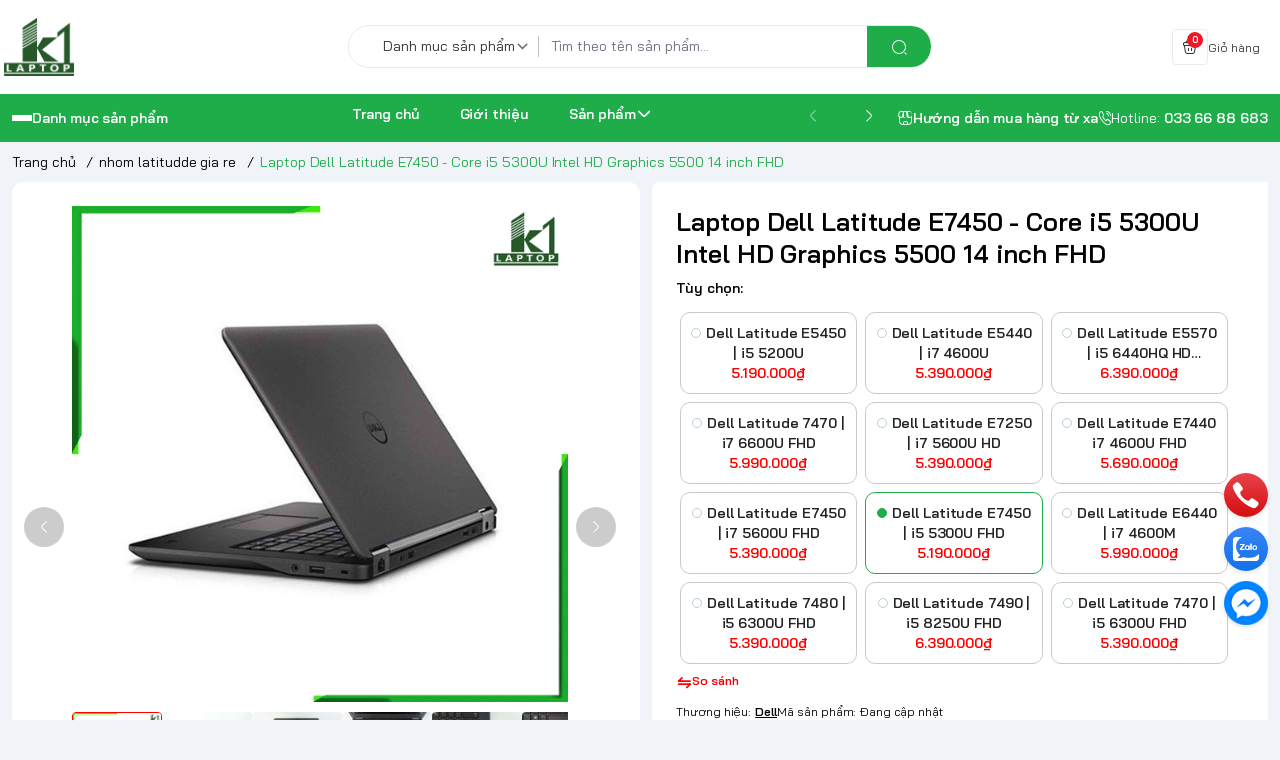

--- FILE ---
content_type: text/html; charset=utf-8
request_url: https://laptopk1.vn/dell-latitude-e7450-core-i5-5300u-graphics-5500-14-inch-fhd
body_size: 27972
content:
<!doctype html>
<html lang="vi">
	<head>
		
		<!-- Google Tag Manager -->
<script>(function(w,d,s,l,i){w[l]=w[l]||[];w[l].push({'gtm.start':
new Date().getTime(),event:'gtm.js'});var f=d.getElementsByTagName(s)[0],
j=d.createElement(s),dl=l!='dataLayer'?'&l='+l:'';j.async=true;j.src=
'https://www.googletagmanager.com/gtm.js?id='+i+dl;f.parentNode.insertBefore(j,f);
})(window,document,'script','dataLayer','GTM-WHZS9KH');</script>
<!-- End Google Tag Manager -->
		
		<!-- Google tag (gtag.js) -->
<script async src="https://www.googletagmanager.com/gtag/js?id=AW-752995503"></script>
<script>
  window.dataLayer = window.dataLayer || [];
  function gtag(){dataLayer.push(arguments);}
  gtag('js', new Date());

  gtag('config', 'AW-752995503');
</script>

		<meta name="google-site-verification" content="iuN_URAXIQP2oVGeoRhsoC6uKGzR3I6kSzvwSKTXgus" />
		<meta name="google-site-verification" content="LHLWzTb25bpJMXIeXH6KncZM9b_v_6nxemXxxG5ezmA" />
		<meta property="fb:app_id" content="1438347996301942"/>
		<meta name="facebook-domain-verification" content="bew36c31xh9g2n5kdv0jlwcvc8ff99" />

		<script>
			!function (w, d, t) {
				w.TiktokAnalyticsObject=t;var ttq=w[t]=w[t]||[];ttq.methods=["page","track","identify","instances","debug","on","off","once","ready","alias","group","enableCookie","disableCookie"],ttq.setAndDefer=function(t,e){t[e]=function(){t.push([e].concat(Array.prototype.slice.call(arguments,0)))}};for(var i=0;i<ttq.methods.length;i++)ttq.setAndDefer(ttq,ttq.methods[i]);ttq.instance=function(t){for(var e=ttq._i[t]||[],n=0;n<ttq.methods.length;n++)ttq.setAndDefer(e,ttq.methods[n]);return e},ttq.load=function(e,n){var i="https://analytics.tiktok.com/i18n/pixel/events.js";ttq._i=ttq._i||{},ttq._i[e]=[],ttq._i[e]._u=i,ttq._t=ttq._t||{},ttq._t[e]=+new Date,ttq._o=ttq._o||{},ttq._o[e]=n||{};var o=document.createElement("script");o.type="text/javascript",o.async=!0,o.src=i+"?sdkid="+e+"&lib="+t;var a=document.getElementsByTagName("script")[0];a.parentNode.insertBefore(o,a)};

				ttq.load('CI9EE2JC77U2H86MDKGG');
				ttq.page();
			}(window, document, 'ttq');
		</script>



		<meta charset="UTF-8">
		<meta name="theme-color" content="#1fad4a">
		<link rel="canonical" href="https://laptopk1.vn/dell-latitude-e7450-core-i5-5300u-graphics-5500-14-inch-fhd">
		<meta name="revisit-after" content="2 days">

				<meta name="robots" content="noodp,index,follow">

		<meta name="viewport" content="width=device-width, minimum-scale=1.0, maximum-scale=1.0, user-scalable=no">
		<meta name="description" content="Laptop Dell Latitude E7450 - Core i5 5300U Intel HD Graphics 5500 14 inch FHD">

		<title>
			Dell Latitude E7450 - Core i5 5300U Intel HD Graphics 5500 14 inch FHD
						
		</title>

		<script>
	var Bizweb = Bizweb || {};
	Bizweb.store = 'laptopk1.mysapo.net';
	Bizweb.id = 512769;
	Bizweb.theme = {"id":945127,"name":"EGA Gear","role":"main"};
	Bizweb.template = 'product';
	if(!Bizweb.fbEventId)  Bizweb.fbEventId = 'xxxxxxxx-xxxx-4xxx-yxxx-xxxxxxxxxxxx'.replace(/[xy]/g, function (c) {
	var r = Math.random() * 16 | 0, v = c == 'x' ? r : (r & 0x3 | 0x8);
				return v.toString(16);
			});		
</script>
<script>
	(function () {
		function asyncLoad() {
			var urls = [];
			for (var i = 0; i < urls.length; i++) {
				var s = document.createElement('script');
				s.type = 'text/javascript';
				s.async = true;
				s.src = urls[i];
				var x = document.getElementsByTagName('script')[0];
				x.parentNode.insertBefore(s, x);
			}
		};
		window.attachEvent ? window.attachEvent('onload', asyncLoad) : window.addEventListener('load', asyncLoad, false);
	})();
</script>


<script>
	window.BizwebAnalytics = window.BizwebAnalytics || {};
	window.BizwebAnalytics.meta = window.BizwebAnalytics.meta || {};
	window.BizwebAnalytics.meta.currency = 'VND';
	window.BizwebAnalytics.tracking_url = '/s';

	var meta = {};
	
	meta.product = {"id": 35282025, "vendor": "Dell", "name": "Laptop Dell Latitude E7450 - Core i5 5300U Intel HD Graphics 5500 14 inch FHD",
	"type": "Laptop Văn phòng", "price": 5190000 };
	
	
	for (var attr in meta) {
	window.BizwebAnalytics.meta[attr] = meta[attr];
	}
</script>

	
		<script src="/dist/js/stats.min.js?v=96f2ff2"></script>
	





<!--Facebook Pixel Code-->
<script>
	!function(f, b, e, v, n, t, s){
	if (f.fbq) return; n = f.fbq = function(){
	n.callMethod?
	n.callMethod.apply(n, arguments):n.queue.push(arguments)}; if (!f._fbq) f._fbq = n;
	n.push = n; n.loaded = !0; n.version = '2.0'; n.queue =[]; t = b.createElement(e); t.async = !0;
	t.src = v; s = b.getElementsByTagName(e)[0]; s.parentNode.insertBefore(t, s)}
	(window,
	document,'script','https://connect.facebook.net/en_US/fbevents.js');
	fbq('init', '813192622391580', {} , {'agent': 'plsapo'}); // Insert your pixel ID here.
	fbq('track', 'PageView',{},{ eventID: Bizweb.fbEventId });
	
	fbq('track', 'ViewContent', {
	content_ids: [35282025],
	content_name: '"Laptop Dell Latitude E7450 - Core i5 5300U Intel HD Graphics 5500 14 inch FHD"',
	content_type: 'product_group',
	value: '5190000',
	currency: window.BizwebAnalytics.meta.currency
	}, { eventID: Bizweb.fbEventId });
	
</script>
<noscript>
	<img height='1' width='1' style='display:none' src='https://www.facebook.com/tr?id=813192622391580&ev=PageView&noscript=1' />
</noscript>
<!--DO NOT MODIFY-->
<!--End Facebook Pixel Code-->



<script>
	var eventsListenerScript = document.createElement('script');
	eventsListenerScript.async = true;
	
	eventsListenerScript.src = "/dist/js/store_events_listener.min.js?v=1b795e9";
	
	document.getElementsByTagName('head')[0].appendChild(eventsListenerScript);
</script>







				<meta
			  name="keywords"
			  content="Laptop Dell Latitude E7450 - Core i5 5300U Intel HD Graphics 5500 14 inch FHD, nhom latitudde gia re, Dell Latitude, Dell, Laptop Văn Phòng, Dell Latitude, Core i5, 13-14inch, FHD, cauhinh_nhom-latitudde-gia-re, config_Dell Latitude E7450 | i5 5300U FHD, Intell, Laptop K1, laptopk1.vn"
			  >


		<link rel="preconnect" href="https://bizweb.dktcdn.net"> 
		<link rel="preconnect" href="https://egany.com">
		<link rel="preconnect" href="https://egany.com" crossorigin>
				<link rel="preload" as="image" href="//bizweb.dktcdn.net/thumb/large/100/512/769/products/dell-7450.jpg?v=1712236888050">
		

		

	<meta property="og:type" content="product">
	<meta property="og:title" content="Laptop Dell Latitude E7450 - Core i5 5300U Intel HD Graphics 5500 14 inch FHD">
	
		<meta property="og:image" content="https://bizweb.dktcdn.net/thumb/grande/100/512/769/products/dell-7450.jpg?v=1712236888050">
		<meta property="og:image:secure_url" content="https://bizweb.dktcdn.net/thumb/grande/100/512/769/products/dell-7450.jpg?v=1712236888050">
	
		<meta property="og:image" content="https://bizweb.dktcdn.net/thumb/grande/100/512/769/products/dsc9871-copy.jpg?v=1712978355380">
		<meta property="og:image:secure_url" content="https://bizweb.dktcdn.net/thumb/grande/100/512/769/products/dsc9871-copy.jpg?v=1712978355380">
	
		<meta property="og:image" content="https://bizweb.dktcdn.net/thumb/grande/100/512/769/products/dsc9877-copy.jpg?v=1712978361127">
		<meta property="og:image:secure_url" content="https://bizweb.dktcdn.net/thumb/grande/100/512/769/products/dsc9877-copy.jpg?v=1712978361127">
	
	<meta property="og:price:amount" content="5.190.000">
	<meta property="og:price:currency" content="VND">

<meta property="og:description" content="Laptop Dell Latitude E7450 - Core i5 5300U Intel HD Graphics 5500 14 inch FHD">
<meta property="og:url" content="https://laptopk1.vn/dell-latitude-e7450-core-i5-5300u-graphics-5500-14-inch-fhd">
<meta property="og:site_name" content="Laptop K1">
				<link rel="icon" href="//bizweb.dktcdn.net/100/512/769/themes/945127/assets/favicon.png?1767860885314" type="image/x-icon">

		<link rel="preconnect" href="https://bizweb.dktcdn.net"> 
		<link rel="preconnect" href="https://egany.com">
		<link rel="preconnect" href="https://egany.com" crossorigin>
		<link rel="preconnect" href="https://fonts.googleapis.com" crossorigin>

				<link rel="preload" as="image" href="//bizweb.dktcdn.net/thumb/large/100/512/769/products/dell-7450.jpg?v=1712236888050">
		
		
		<script>
			var ProductReviewsAppUtil=ProductReviewsAppUtil || {};ProductReviewsAppUtil.store={name: 'Laptop K1'};
		</script>
		

		<script>
	var Bizweb = Bizweb || {};
	Bizweb.store = 'laptopk1.mysapo.net';
	Bizweb.id = 512769;
	Bizweb.theme = {"id":945127,"name":"EGA Gear","role":"main"};
	Bizweb.template = 'product';
	if(!Bizweb.fbEventId)  Bizweb.fbEventId = 'xxxxxxxx-xxxx-4xxx-yxxx-xxxxxxxxxxxx'.replace(/[xy]/g, function (c) {
	var r = Math.random() * 16 | 0, v = c == 'x' ? r : (r & 0x3 | 0x8);
				return v.toString(16);
			});		
</script>
<script>
	(function () {
		function asyncLoad() {
			var urls = [];
			for (var i = 0; i < urls.length; i++) {
				var s = document.createElement('script');
				s.type = 'text/javascript';
				s.async = true;
				s.src = urls[i];
				var x = document.getElementsByTagName('script')[0];
				x.parentNode.insertBefore(s, x);
			}
		};
		window.attachEvent ? window.attachEvent('onload', asyncLoad) : window.addEventListener('load', asyncLoad, false);
	})();
</script>


<script>
	window.BizwebAnalytics = window.BizwebAnalytics || {};
	window.BizwebAnalytics.meta = window.BizwebAnalytics.meta || {};
	window.BizwebAnalytics.meta.currency = 'VND';
	window.BizwebAnalytics.tracking_url = '/s';

	var meta = {};
	
	meta.product = {"id": 35282025, "vendor": "Dell", "name": "Laptop Dell Latitude E7450 - Core i5 5300U Intel HD Graphics 5500 14 inch FHD",
	"type": "Laptop Văn phòng", "price": 5190000 };
	
	
	for (var attr in meta) {
	window.BizwebAnalytics.meta[attr] = meta[attr];
	}
</script>

	
		<script src="/dist/js/stats.min.js?v=96f2ff2"></script>
	





<!--Facebook Pixel Code-->
<script>
	!function(f, b, e, v, n, t, s){
	if (f.fbq) return; n = f.fbq = function(){
	n.callMethod?
	n.callMethod.apply(n, arguments):n.queue.push(arguments)}; if (!f._fbq) f._fbq = n;
	n.push = n; n.loaded = !0; n.version = '2.0'; n.queue =[]; t = b.createElement(e); t.async = !0;
	t.src = v; s = b.getElementsByTagName(e)[0]; s.parentNode.insertBefore(t, s)}
	(window,
	document,'script','https://connect.facebook.net/en_US/fbevents.js');
	fbq('init', '813192622391580', {} , {'agent': 'plsapo'}); // Insert your pixel ID here.
	fbq('track', 'PageView',{},{ eventID: Bizweb.fbEventId });
	
	fbq('track', 'ViewContent', {
	content_ids: [35282025],
	content_name: '"Laptop Dell Latitude E7450 - Core i5 5300U Intel HD Graphics 5500 14 inch FHD"',
	content_type: 'product_group',
	value: '5190000',
	currency: window.BizwebAnalytics.meta.currency
	}, { eventID: Bizweb.fbEventId });
	
</script>
<noscript>
	<img height='1' width='1' style='display:none' src='https://www.facebook.com/tr?id=813192622391580&ev=PageView&noscript=1' />
</noscript>
<!--DO NOT MODIFY-->
<!--End Facebook Pixel Code-->



<script>
	var eventsListenerScript = document.createElement('script');
	eventsListenerScript.async = true;
	
	eventsListenerScript.src = "/dist/js/store_events_listener.min.js?v=1b795e9";
	
	document.getElementsByTagName('head')[0].appendChild(eventsListenerScript);
</script>






		<link rel="preload" as="script" media="all" href="//bizweb.dktcdn.net/100/512/769/themes/945127/assets/vendors.js?1767860885314" >

<script src="//bizweb.dktcdn.net/100/512/769/themes/945127/assets/vendors.js?1767860885314" type="text/javascript"></script>
<link rel="preload" as="script" media="all" href="//bizweb.dktcdn.net/100/512/769/themes/945127/assets/jquery.js?1767860885314" >

<script src="//bizweb.dktcdn.net/100/512/769/themes/945127/assets/jquery.js?1767860885314" type="text/javascript"></script>
<!-- Bizweb javascript customer -->

<script>
window.themeConfigs = {
  mbBreakpoint: window.matchMedia("(max-width: 767px)"),
  lgBreakpoint: window.matchMedia("(max-width: 975px)"),
  addToCartAction: "drawer",
  compareProStorage: "egaCompareProducts",
  searchStorage: "egaSearchtorage",
  recentStorage: "egaRecentProduct",
  quantityUpdate: "EGA:quantity-update",
  productAddEvent: "EGA:product-add",
  cartUpdateEvent: "EGA:cart-update",
  copmareProUpdate: "EGA:compare-update",
  firstInteraction: "EGA:first-interaction",
  countdownUpdate: "EGA:countdown-update",
  productLoaded: "EGA:product-loaded",
  facetUpdate: "EGA:facet-update",
  tabUpdate: "EGA:tab-update",
  error: "EGA:on-error",
  quickViewShow: "EGA:quickview-show",
  variantChanged: "EGA:variant-changed",
  newsletterFormAction: "https://egany.us11.list-manage.com/subscribe/post?u=5a58afacba94c1c4a94c354c9&id=2a7da1a514&f_id=000694e0f0",
  vendorsJSLink: "//bizweb.dktcdn.net/100/512/769/themes/945127/assets/defer-vendors.js?1767860885314",
  vendorsCssLink: "//bizweb.dktcdn.net/100/512/769/themes/945127/assets/defer-vendors.css?1767860885314",
  defaultTransitionTime: 400
	
};
window.flashsaleConfigs = {
	openingText : "Vừa mở bán",
	soldText: "Đã bán [soluongdaban] sản phẩm",
	runOutText : "Chỉ còn [soluongtonkho] sản phẩm",
	runOutQty : 10,
	randomtMin : 0,
	randomMax : 100,
}
const {publish, subscribe,validateInput, convertTime, defineElement, playAnimation, serializeForm } = window.EGATheme

</script>		<link rel="preload" href="//bizweb.dktcdn.net/100/512/769/themes/945127/assets/baijamjuree-regular.ttf?1767860885314" as="font" type="font/truetype" crossorigin >
 
<style>
@font-face {
		font-family: 'Bai Jamjuree';
		font-style: normal;
		font-weight: 400;
		font-display: swap;
		src: url(//bizweb.dktcdn.net/100/512/769/themes/945127/assets/baijamjuree-regular.ttf?1767860885314) format('truetype');
	}
	@font-face {
		font-family: 'Bai Jamjuree';
		font-style: normal;
		font-weight: 600;
		font-display: swap;
		src: url(//bizweb.dktcdn.net/100/512/769/themes/945127/assets/baijamjuree-semibold.ttf?1767860885314) format('truetype');

	}
</style>
<link rel="preload" as="style" media="all" href="//bizweb.dktcdn.net/100/512/769/themes/945127/assets/vendors.css?1767860885314" >
<link rel="stylesheet" href="//bizweb.dktcdn.net/100/512/769/themes/945127/assets/vendors.css?1767860885314" media="all"  ><link rel="preload" as="style" media="all" href="//bizweb.dktcdn.net/100/512/769/themes/945127/assets/components.css?1767860885314" >
<link rel="stylesheet" href="//bizweb.dktcdn.net/100/512/769/themes/945127/assets/components.css?1767860885314" media="all"  ><link rel="preload" as="style" media="all" href="//bizweb.dktcdn.net/100/512/769/themes/945127/assets/icon.css?1767860885314" >
<link rel="stylesheet" href="//bizweb.dktcdn.net/100/512/769/themes/945127/assets/icon.css?1767860885314" media="all"  ><link rel="preload" as="style" media="all" href="//bizweb.dktcdn.net/100/512/769/themes/945127/assets/global.css?1767860885314" >
<link rel="stylesheet" href="//bizweb.dktcdn.net/100/512/769/themes/945127/assets/global.css?1767860885314" media="all"  >



<link rel="stylesheet" href="https://pc.baokim.vn/css/bk.css">
<link rel="preload" as="style" media="all" href="//bizweb.dktcdn.net/100/512/769/themes/945127/assets/custom.css?1767860885314" >
<link rel="stylesheet" href="//bizweb.dktcdn.net/100/512/769/themes/945127/assets/custom.css?1767860885314" media="all"  >

<link rel="stylesheet" href="//bizweb.dktcdn.net/100/512/769/themes/945127/assets/quickview.css?1767860885314" media="print" onload="this.media='all'">
<link rel="stylesheet" href="//bizweb.dktcdn.net/100/512/769/themes/945127/assets/cart-drawer.css?1767860885314" media="print" onload="this.media='all'">

<noscript><link href="//bizweb.dktcdn.net/100/512/769/themes/945127/assets/quickview.css?1767860885314" rel="stylesheet" type="text/css" media="all" /></noscript>	
<noscript><link href="//bizweb.dktcdn.net/100/512/769/themes/945127/assets/cart-drawer.css?1767860885314" rel="stylesheet" type="text/css" media="all" /></noscript>	

<style>
  html {
       box-sizing: border-box;
       font-size: 62.5%;
       height: 100%;
 }
 :root {
   /*
     replace font family and font weight
   */
   --font-body-family: 'Bai Jamjuree', sans-serif;
   --font-body-weight: 400;
   --font-headings-family: 'Bai Jamjuree', sans-serif;
   --font-headings-weight: 600;

   /* For text color */
   --color-foreground: #333333;

   /* For background color */
   --color-background: #FFFFFF;

   --color-background-body: #F0F3F7;

   /* For primary color : button, link  */

   --color-primary: #1fad4a;

   /* base on design  */
   --color-secondary: #fe0000;
   
 --color-link:  #fe0000 ;
   /* For cta color */
   --color-accent: #FFE711;

   --color-neutral-50 : #EBEBEB;
   --color-neutral-100 : #BFBFBF;
   --color-neutral-200 : #999999;
   --color-neutral-300 : #666666;
   --color-neutral-400 : #464646;


   /* For line border color or shadow color */
   --color-label: var(--color-neutral-200);
   --color-price:  #1fad4a;
   --color-price-compare: #999999;
   --color-sale-bg: #FDD7D7;
   --color-sale: #fe0000;
   --color-addtocart: #FFFFFF;
   --color-addtocart-bg: #ee1926;
   --color-coupon-primary: #1fad4a;
   --color-coupon-secondary: #0056e7;

   /* For error state */
   --color-error: #EE1926;

   /* For success state */
   --color-success: #2BAD14 ;

   /* For warning state */
   --color-warning: #F2BC1B;

  /* header */
  --color-header: var(--color-foreground);
  --color-header-bg:  var(--color-background);
  --header-height: 8.4rem;
  --logo-width : 14.4rem;
  --color-cart-bubble: #FFFFFF;
  --color-cart-bubble-bg: #EE1926;
  --color-search: var(--color-primary);
  --color-sub-header-bg: #1fad4a;
  --color-sub-header: #FFFFFF;
  --color-sub-header-link: #F2FF0F;
   
   /* Font size for body text */
   --font-size-body: 1.4rem;

   /* Font size for text h1 - h6 */
   --font-size-h1: 4.8rem;
   --font-size-h2: 4rem;
   --font-size-h3: 3.2rem;
   --font-size-h4: 2.5rem;
   --font-size-h5: 2rem;
   --font-size-h6: 1.6rem;

   /*  if any title different
   --font-title-1: 3rem;
   --font-title-2: 2.25rem;
   */

   /* Rounded config */
   --rounded: 0.8rem;
   --rounded-lg: calc( var(--rounded) * 1.5 );
   --rounded-sm: calc( var(--rounded) / 2 );
   --rounded-xs: calc( var(--rounded) / 4 );
   --rounded-full: 9999px;

   --rounded-button: 9999px;
   --rounded-input: 0.4rem;



   /* Spacing */

     /**
      * ---------------------------------------------------------------------
      * SPACING VARIABLES
      *
      * We are using a spacing inspired from frameworks like Tailwind CSS.
      * ---------------------------------------------------------------------
      */
      --spacing-0-5: 0.2rem; /* 2px */
      --spacing-1: 0.4rem; /* 4px */
      --spacing-1-5: 0.6rem; /* 6px */
      --spacing-2: 0.8rem; /* 8px */
      --spacing-2-5: 1rem; /* 10px */
      --spacing-3: 1.2rem; /* 12px */
      --spacing-3-5: 1.4rem; /* 14px */
      --spacing-4: 1.6rem; /* 16px */
      --spacing-4-5: 1.8rem; /* 18px */
      --spacing-5: 2rem; /* 20px */
      --spacing-5-5: 2.2rem; /* 22px */
      --spacing-6: 2.4rem; /* 24px */
      --spacing-6-5: 2.6rem; /* 26px */
      --spacing-7: 2.8rem; /* 28px */
      --spacing-7-5: 3rem; /* 30px */
      --spacing-8: 3.2rem; /* 32px */
      --spacing-8-5: 3.4rem; /* 34px */
      --spacing-9: 3.6rem; /* 36px */
      --spacing-9-5: 3.8rem; /* 38px */
      --spacing-10: 4rem; /* 40px */
      --spacing-11: 4.4rem; /* 44px */
      --spacing-12: 4.8rem; /* 48px */
      --spacing-14: 5.6rem; /* 56px */
      --spacing-16: 6.4rem; /* 64px */
      --spacing-18: 7.2rem; /* 72px */
      --spacing-20: 8rem; /* 80px */
      --spacing-24: 9.6rem; /* 96px */

      /* Container */

   --container-padding: var(--spacing-3);
   --grid-gutter: var(--spacing-2);

   --shadow-l: 0px 2rem 4.8rem 0px rgba(51, 51, 51, 0.20);
   --navigation-width: 40rem;
	
	 	 	 		 	 		
	 		--swatch-xanh-duong: #232fff;
		 	 	 	 		 	 		
	 		--swatch-hong: #fe77f1;
		 	 	 	 		 	 		
	 		--swatch-den: #000000;
		 	 	 	 		 	 		
	 		--swatch-trang: #FFFFFF;
		 	  }

 @media(max-width: 767px){
   :root {
     --logo-width: 11.7rem;
     --header-height: 6.8rem
     
   }
	 
 }
 
 body {
   display: grid;
   grid-template-rows: auto auto 1fr auto;
   grid-template-columns: 100%;
   min-height: 100%;
   margin: 0;
   font-size: var(--font-size-body);
   letter-spacing: -0.004em;
   line-height: calc( 20 / 14 );
   font-family: var(--font-body-family);
   font-weight: var(--font-body-weight);
   background-color: var(--color-background-body);
	 scroll-behavior: smooth;
 }
 .section {
   padding: var(--section-padding,  0);
   margin: var(--section-margin, 2rem 0 0 0);
 }

 @media(max-width: 975px){
   
.section {
   padding: var(--section-padding-mb,0);
   margin: var(--section-margin-mb, 2rem 0 0 0);
 }

  }
</style>


<link href="//bizweb.dktcdn.net/100/512/769/themes/945127/assets/style_update.scss.css?1767860885314" rel="stylesheet" type="text/css" media="all" />

<style>
@import url('https://fonts.googleapis.com/css2?family=Roboto:ital,wght@0,100;0,300;0,400;0,500;0,700;0,900;1,100;1,300;1,400;1,500;1,700;1,900&display=swap');
</style>
		
<script type="application/ld+json">
        {
        "@context": "http://schema.org",
        "@type": "BreadcrumbList",
        "itemListElement": 
        [
            {
                "@type": "ListItem",
                "position": 1,
                "item": 
                {
                  "@id": "https://laptopk1.vn",
                  "name": "Trang chủ"
                }
            },
      
            {
                "@type": "ListItem",
                "position": 2,
                "item": 
                {
                  "@id": "https://laptopk1.vn/dell-latitude-e7450-core-i5-5300u-graphics-5500-14-inch-fhd",
                  "name": "Laptop Dell Latitude E7450 - Core i5 5300U Intel HD Graphics 5500 14 inch FHD"
                }
            }
      
        
      
      
      
      
    
        ]
        }
</script>




		<!--
Theme Information
--------------------------------------
Theme ID: EGA Gear
Version: v1.1.2_20240227
Company: EGANY
changelog: //bizweb.dktcdn.net/100/512/769/themes/945127/assets/ega-changelog.js?1767860885314
---------------------------------------
-->
	</head>
	<body class="ega-theme product ">

		<!-- Google Tag Manager (noscript) -->
		<noscript><iframe src="https://www.googletagmanager.com/ns.html?id=GTM-WHZS9KH"
						  height="0" width="0" style="display:none;visibility:hidden"></iframe></noscript>
		<!-- End Google Tag Manager (noscript) -->


		 
		<header class="header flex items-center justify-center  top-0 py-4-5 h-max ">
  <div class="container">
    <div class="header-wrapper items-center flex justify-between gap-3 lg:grid lg:gap-2 lg:grid-cols-[3fr_6fr_3fr] flex-wrap ">
		<div class="flex gap-2 items-center transition-all duration-150">
			<div class="xl:hidden menu-opener">
		<portal-opener>
		<button
        type="button"
	    data-portal="#menu-drawer"
        class="hamburger-button inline-flex  items-center  justify-center flex-col gap-1  w-[3.6rem] h-[3.6rem] border border-neutral-50 h rounded-full hover:bg-neutral-50 active:scale-95 transition-all duration-150"
        id="toggle-menu-mobile"
				aria-label="menu-button"
      >
        
          <span class="h-[2px] w-5 bg-neutral-200"></span>
        
          <span class="h-[2px] w-5 bg-neutral-200"></span>
        
          <span class="h-[2px] w-5 bg-neutral-200"></span>
        
      </button>
		</portal-opener>
	 </div>
      <a href="/" class="logo-wrapper" title="Laptop K1">
		  
		    <img src="//bizweb.dktcdn.net/100/512/769/themes/945127/assets/logo.png?1767860885314" alt="logo Laptop K1" width="70"
					 height="58" >
			
    
      </a>
		</div>
	
      <div class="mx-auto header-search md:block order-1 lg:order-none">
        <div class="search-bar relative md:block">
	<quick-search class="quick-search">
  <form
    action="/search"
    method="get"
    class="m-0 flex bg-background pl-5 py-3 rounded-full items-center relative border border-neutral-50"
    role="search"
  >
	
    <select
      class="form-select border-0 focus:ring-transparent collection-options"
	 aria-label="Danh mục sản phẩm"
    >
      <option value="">Danh mục sản phẩm</option>
		
					<option value="3347219"> Laptop Gaming</option>
					
					<option value="3347223"> Laptop Workstation</option>
					
					<option value="3347244"> Laptop Văn Phòng</option>
					
					
					<option value="3347248"> Linh kiện laptop</option>
					
					<option value="3347249"> Phụ kiện laptop</option>
					
					
    </select>
	  
	<div class="search-input-group w-full relative">
		    <input
      type="text"
      name="query"
      value=""
      autocomplete="off"
      class="border-0 bg-transparent focus:ring-transparent p-0 w-full text-base text-foreground"
      required
      data-placeholder="Tìm theo tên sản phẩm...; Tìm theo thương hiệu...;"
      placeholder="Tìm theo tên sản phẩm..."
    >
    <input type="hidden" name="type" value="product">
    <button
      type="submit"
      aria-label="search"
      class="search-button btn rounded-0 right-0 flex items-center justify-center text-foreground rounded-tr-full rounded-br-full absolute   bg-[var(--color-search)] text-white"
    >
      <i class="icon icon-search"></i>
    </button>
	  </div>

  </form>
  <div class="search-dropdown absolute bottom-0 top-full mt-1 left-0 bg-background rounded-lg py-3 text-foreground w-full px-2">
  	<div class="search-loading absolute top-1/2 left-1/2   -translate-x-1/2 -translate-y-1/2 w-full h-full z-[1] bg-background flex items-center justify-center">
		  <span class="loading-icon gap-1 hidden items-center justify-center">
        
            <span class="w-1.5 h-1.5 bg-[currentColor] rounded-full animate-pulse"></span>
        
            <span class="w-1.5 h-1.5 bg-[currentColor] rounded-full animate-pulse"></span>
        
            <span class="w-1.5 h-1.5 bg-[currentColor] rounded-full animate-pulse"></span>
        
</span>
	  </div>
	    
	  <div class="search-result space-y-3">
	  </div>
	  
	  
	  <div class="search-history-list border-neutral-50"></div>
	  
	 	
 
		    <div class="search-keywords space-y-2 pt-2 px-2 ">
      <span class="text-primary font-semibold">Từ khóa phổ biến</span>
	
      <div class="search-keyword-list flex gap-1 items-center flex-wrap">
        
        <a  href="/search?q=M%C3%A1y+t%C3%ADnh+b%E1%BA%A3ng&type=product" class="search-keyword text-secondary px-3 py-1 bg-relative rounded-full inline-flex items-center justify-center hover:border-secondary border border-transparent" title="">
        	Máy tính bảng
        </a>
        
        <a  href="/search?q=+%C4%90i%E1%BB%87n+tho%E1%BA%A1i&type=product" class="search-keyword text-secondary px-3 py-1 bg-relative rounded-full inline-flex items-center justify-center hover:border-secondary border border-transparent" title="">
        	 Điện thoại
        </a>
        
        <a  href="/search?q=+S%E1%BA%A1c+d%E1%BB%B1+ph%C3%B2ng&type=product" class="search-keyword text-secondary px-3 py-1 bg-relative rounded-full inline-flex items-center justify-center hover:border-secondary border border-transparent" title="">
        	 Sạc dự phòng
        </a>
        
      </div>
    </div>
	    </div>
		</quick-search>
</div>
      </div>
      <div class="header-icon-wrapper flex items-center ml-auto gap-0 lg:gap-5 xl:gap-[var(--spacing-7)] ">
      	<portal-opener class=" search-opener block md:hidden">
		  <a data-portal="#search-drawer" href="/search" title="tìm kiếm" class="header-icon-group flex gap-2 items-center search-group  hover:bg-neutral-50 active:scale-95 transition-all duration-150 px-2 py-1 rounded-sm ">
          <div class="header-icon w-[3.6rem] h-[3.6rem] p-2 rounded-sm flex items-center justify-center border border-neutral-50">
            <i class="icon icon-search"></i>
          </div>
        </a>
	    </portal-opener>
     	
		<portal-opener>
       <a data-portal="#cart-drawer"  href="/cart" title="Giỏ hàng" class="mini-cart header-icon-group flex gap-2 items-center cart-group  hover:bg-neutral-50 active:scale-95 transition-all duration-150  md:px-2 pl-2 py-1 rounded-sm">
          <div class="header-icon w-[3.6rem] h-[3.6rem]  p-2 rounded-sm flex items-center justify-center relative border border-neutral-50">
            <i class="icon icon-cart"></i>
            <span class="cart-count  flex items-center count_item count_item_pr justify-center rounded-full absolute font-semibold">0</span>
          </div>
          <div class=" block hidden md:block">
            <span class="text-xs ">Giỏ hàng</span>
            <span class="font-semibold hidden block  price count_item ">0</span>
          </div>
</a> 
		 </portal-opener>
      </div>
    </div>
  </div>
</header>
<div class="navigation-wrapper hidden xl:flex items-center sub-header">
  <div class="container relative">
    <div class="grid grid-cols-[3fr_9fr] gap-2">
      <div class="navigation-header relative w-full py-3.5">
        <portal-opener>
          <div class="flex items-center gap-4 cursor-pointer hover:text-[var(--color-sub-header-link)] " data-portal="#menu-drawer">
            <div class="hamburger-button inline-flex items-center flex-col gap-1 ">
              
                <span class="h-[2px] w-5 bg-[currentColor] hover:bg-[var(--color-sub-header-link)] "></span>
              
                <span class="h-[2px] w-5 bg-[currentColor] hover:bg-[var(--color-sub-header-link)] "></span>
              
                <span class="h-[2px] w-5 bg-[currentColor] hover:bg-[var(--color-sub-header-link)] "></span>
              
            </div>
            <span class="font-semibold">Danh mục sản phẩm</span>
          </div>
        </portal-opener>
        <menu-drawer class="portal portal--drawer" id="menu-drawer" data-type="drawer" data-animation="slide-in-left">
          <dialog class="portal-dialog">
            <div class="portal-overlay"></div>
            <div class="portal-inner animation bg-background h-full grid grid-rows-[auto_1fr_auto]">
              <div class="navigation-header pt-4 flex justify-between items-center border-b pb-3 border-neutral-50 px-4">
               
                <button
                  type="button"
                  id="PortalClose-menu-crawer"
                  class="w-[3.2rem] h-[3.2rem] rounded-full border border-neutral-50 text-neutral-200 flex items-center justify-center active:scale-95 transition-transform hover:bg-neutral-50"
                >
                  <i class="icon icon-cross"> </i>
                </button>
              </div>
         		<nav class="navigation-vertical overflow-y-auto no-scrollbar ">
  <ul class="main-menu">
        
      
      
                  <li class="menu-item px-6 group hover:bg-neutral-50 -mt-[1px]  ">
        <a
          href="/laptop-gaming"
          class="menu-item__link  flex items-center gap-3.5 py-3 font-semibold"
          title="Laptop Gaming"
        >
                      <img
              loading="lazy"
              width="24"
              height="24"
              class="w-5"
			  src="//bizweb.dktcdn.net/100/512/769/themes/945127/assets/menu_icon_1.png?1767860885314"
              alt="Laptop Gaming"
            >
                    <span>Laptop Gaming</span>
          
        </a>
        
              </li>
    
      
      
                  <li class="menu-item px-6 group hover:bg-neutral-50 -mt-[1px]  ">
        <a
          href="/laptop-workstation"
          class="menu-item__link  flex items-center gap-3.5 py-3 font-semibold"
          title="Laptop Workstation"
        >
                      <img
              loading="lazy"
              width="24"
              height="24"
              class="w-5"
			  src="//bizweb.dktcdn.net/100/512/769/themes/945127/assets/menu_icon_2.png?1767860885314"
              alt="Laptop Workstation"
            >
                    <span>Laptop Workstation</span>
          
        </a>
        
              </li>
    
      
      
                  <li class="menu-item px-6 group hover:bg-neutral-50 -mt-[1px]  ">
        <a
          href="/laptop-van-phong"
          class="menu-item__link  flex items-center gap-3.5 py-3 font-semibold"
          title="Laptop Văn Phòng"
        >
                      <img
              loading="lazy"
              width="24"
              height="24"
              class="w-5"
			  src="//bizweb.dktcdn.net/100/512/769/themes/945127/assets/menu_icon_3.png?1767860885314"
              alt="Laptop Văn Phòng"
            >
                    <span>Laptop Văn Phòng</span>
          
        </a>
        
              </li>
    
      
      
                  <li class="menu-item px-6 group hover:bg-neutral-50 -mt-[1px]  ">
        <a
          href="/laptop-mong-nhe-cao-cap"
          class="menu-item__link  flex items-center gap-3.5 py-3 font-semibold"
          title="Laptop mỏng nhẹ Cao cấp"
        >
                      <img
              loading="lazy"
              width="24"
              height="24"
              class="w-5"
			  src="//bizweb.dktcdn.net/100/512/769/themes/945127/assets/menu_icon_4.png?1767860885314"
              alt="Laptop mỏng nhẹ Cao cấp"
            >
                    <span>Laptop mỏng nhẹ Cao cấp</span>
          
        </a>
        
              </li>
    
      
      
                  <li class="menu-item px-6 group hover:bg-neutral-50 -mt-[1px]  ">
        <a
          href="/linh-kien-laptop"
          class="menu-item__link  flex items-center gap-3.5 py-3 font-semibold"
          title="Linh kiện laptop"
        >
                      <img
              loading="lazy"
              width="24"
              height="24"
              class="w-5"
			  src="//bizweb.dktcdn.net/100/512/769/themes/945127/assets/menu_icon_5.png?1767860885314"
              alt="Linh kiện laptop"
            >
                    <span>Linh kiện laptop</span>
          
        </a>
        
              </li>
    
      
      
                  <li class="menu-item px-6 group hover:bg-neutral-50 -mt-[1px]  ">
        <a
          href="/phu-kien-may-tinh"
          class="menu-item__link  flex items-center gap-3.5 py-3 font-semibold"
          title="Phụ kiện laptop"
        >
                      <img
              loading="lazy"
              width="24"
              height="24"
              class="w-5"
			  src="//bizweb.dktcdn.net/100/512/769/themes/945127/assets/menu_icon_6.png?1767860885314"
              alt="Phụ kiện laptop"
            >
                    <span>Phụ kiện laptop</span>
          
        </a>
        
              </li>
    
      
      
                  <li class="menu-item px-6 group hover:bg-neutral-50 -mt-[1px]  ">
        <a
          href="/tin-tuc"
          class="menu-item__link  flex items-center gap-3.5 py-3 font-semibold"
          title="Tin tức review laptop"
        >
                      <img
              loading="lazy"
              width="24"
              height="24"
              class="w-5"
			  src="//bizweb.dktcdn.net/100/512/769/themes/945127/assets/menu_icon_7.png?1767860885314"
              alt="Tin tức review laptop"
            >
                    <span>Tin tức review laptop</span>
          
        </a>
        
              </li>
    
  </ul>
  
</nav>
              <div class="navigation-footer 4 border-t border-neutral-50 flex">
				    
                <div class="w-1/2">
                  <a
                    href="/huong-dan-mua-hang"
                    title="Hướng dẫn mua hàng từ xa"
                    class="header-icon-group flex gap-2 items-center  hover:bg-neutral-50 transition-all duration-150 px-2 py-4 store-group"
                  >
                    <div class="header-icon w-[3.6rem] h-[3.6rem] p-2 rounded-sm flex items-center justify-center border border-neutral-50">
                      <i class="icon icon-store"></i>
                    </div>
                    <div>
                      <span class="text-xs">Hướng dẫn mua hàng từ xa</span>
               
                    </div>
                  </a>
                </div>
				  
			  
				  
					
						
					
                <div class="w-1/2">
                  <a
                    class="header-icon-group flex gap-2 items-center  hover:bg-neutral-50  transition-all duration-150 px-2 py-4  phone-group "
                    href="tel:0336688683"
                    title="0336688683"
                  >
                    <div class="header-icon w-[3.6rem] h-[3.6rem] p-2 rounded-sm flex items-center justify-center border border-neutral-50">
                      <i class="icon icon-calling-phone"></i>
                    </div>
                    <div>
                      <span class="text-xs">Hotline: <b>033 66 88 683</b>	</span>
                    </div>
                  </a>
                </div>
				
				
              </div>
            </div>
          </dialog>
        </menu-drawer>
      </div>
      <div class="flex justify-between items-center">
		            <div class="navigation--horizontal hidden  lg:flex items-center ">
    <div class=" navigation-horizontal-wrapper overflow-hidden ">
      <nav>
        <ul class="navigation-horizontal">
                    
            
            

            <li class="menu-item group ">
              <a href="/" data-prefetch class="menu-item__link hover:text-[var(--color-sub-header-link)]  flex items-center gap-3.5 py-3 font-semibold " title="Trang chủ">
                <span>
                  Trang chủ                </span>
                
              </a>
              
                                        </li>
          
            
            

            <li class="menu-item group ">
              <a href="/gioi-thieu" data-prefetch class="menu-item__link hover:text-[var(--color-sub-header-link)]  flex items-center gap-3.5 py-3 font-semibold " title="Giới thiệu">
                <span>
                  Giới thiệu                </span>
                
              </a>
              
                                        </li>
          
            
            

            <li class="menu-item group ">
              <a href="/collections/all" data-prefetch class="menu-item__link hover:text-[var(--color-sub-header-link)]  flex items-center gap-3.5 py-3 font-semibold " title="Sản phẩm">
                <span>
                  Sản phẩm                </span>
                
                  <i class="icon icon-carret-down" data-toggle-submenu>
                  
                  </i>

              </a>
              
                                            
                  
                                                        <div class="submenu  mega-menu ">
                
                  <ul class="submenu__list">
                    
                      
                        <li class="submenu__col">
                          <span class="submenu__item submenu__item--main">
                            <a class="link font-semibold" data-prefetch href="/acer" title="Acer">
Acer                            </a>
                          </span>
                          <ul>
                          
                            <li class="submenu__item submenu__item">
                              <a class="link" data-prefetch href="/acer-aspire" title="Acer Aspire">
Acer Aspire                              </a>
                            </li>
                          
                            <li class="submenu__item submenu__item">
                              <a class="link" data-prefetch href="/acer-nitro" title="Acer Nitro">
Acer Nitro                              </a>
                            </li>
                          
                            <li class="submenu__item submenu__item">
                              <a class="link" data-prefetch href="/acer-predator" title="Acer Predator">
Acer Predator                              </a>
                            </li>
                          
                            <li class="submenu__item submenu__item">
                              <a class="link" data-prefetch href="/acer-swift" title="Acer Swift">
Acer Swift                              </a>
                            </li>
                          
                            <li class="submenu__item submenu__item">
                              <a class="link" data-prefetch href="/acer-travelmate" title="Acer Travelmate">
Acer Travelmate                              </a>
                            </li>
                          
                        </ul>
                        </li>
                      
                    
                      
                        <li class="submenu__col">
                          <span class="submenu__item submenu__item--main">
                            <a class="link font-semibold" data-prefetch href="/asus" title="Asus">
Asus                            </a>
                          </span>
                          <ul>
                          
                            <li class="submenu__item submenu__item">
                              <a class="link" data-prefetch href="/asus-creator" title="Asus Creator">
Asus Creator                              </a>
                            </li>
                          
                            <li class="submenu__item submenu__item">
                              <a class="link" data-prefetch href="/asus-expertbook" title="Asus Expertbook">
Asus Expertbook                              </a>
                            </li>
                          
                            <li class="submenu__item submenu__item">
                              <a class="link" data-prefetch href="/asus-proart" title="Asus ProArt">
Asus ProArt                              </a>
                            </li>
                          
                            <li class="submenu__item submenu__item">
                              <a class="link" data-prefetch href="/asus-rog-flow" title="Asus ROG Flow">
Asus ROG Flow                              </a>
                            </li>
                          
                            <li class="submenu__item submenu__item">
                              <a class="link" data-prefetch href="/asus-rog-strix" title="Asus ROG Strix">
Asus ROG Strix                              </a>
                            </li>
                          
                            <li class="submenu__item submenu__item">
                              <a class="link" data-prefetch href="/asus-rog-zephyrus" title="Asus ROG Zephyrus">
Asus ROG Zephyrus                              </a>
                            </li>
                          
                            <li class="submenu__item submenu__item">
                              <a class="link" data-prefetch href="/asus-tuf-gaming" title="Asus TUF Gaming">
Asus TUF Gaming                              </a>
                            </li>
                          
                            <li class="submenu__item submenu__item">
                              <a class="link" data-prefetch href="/asus-vivobook" title="Asus Vivobook">
Asus Vivobook                              </a>
                            </li>
                          
                            <li class="submenu__item submenu__item">
                              <a class="link" data-prefetch href="/asus-zenbook" title="Asus Zenbook">
Asus Zenbook                              </a>
                            </li>
                          
                        </ul>
                        </li>
                      
                    
                      
                        <li class="submenu__col">
                          <span class="submenu__item submenu__item--main">
                            <a class="link font-semibold" data-prefetch href="/dell" title="Dell">
Dell                            </a>
                          </span>
                          <ul>
                          
                            <li class="submenu__item submenu__item">
                              <a class="link" data-prefetch href="/dell-alienware" title="Dell Alienware">
Dell Alienware                              </a>
                            </li>
                          
                            <li class="submenu__item submenu__item">
                              <a class="link" data-prefetch href="/dell-g-gaming" title="Dell G Gaming">
Dell G Gaming                              </a>
                            </li>
                          
                            <li class="submenu__item submenu__item">
                              <a class="link" data-prefetch href="/dell-inspiron" title="Dell Inspiron">
Dell Inspiron                              </a>
                            </li>
                          
                            <li class="submenu__item submenu__item">
                              <a class="link" data-prefetch href="/dell-latitude" title="Dell Latitude">
Dell Latitude                              </a>
                            </li>
                          
                            <li class="submenu__item submenu__item">
                              <a class="link" data-prefetch href="/dell-precision" title="Dell Precision">
Dell Precision                              </a>
                            </li>
                          
                            <li class="submenu__item submenu__item">
                              <a class="link" data-prefetch href="/dell-vostro" title="Dell Vostro">
Dell Vostro                              </a>
                            </li>
                          
                            <li class="submenu__item submenu__item">
                              <a class="link" data-prefetch href="/dell-xps" title="Dell XPS">
Dell XPS                              </a>
                            </li>
                          
                        </ul>
                        </li>
                      
                    
                      
                        <li class="submenu__col">
                          <span class="submenu__item submenu__item--main">
                            <a class="link font-semibold" data-prefetch href="/gigabyte" title="Gigabyte">
Gigabyte                            </a>
                          </span>
                          <ul>
                          
                            <li class="submenu__item submenu__item">
                              <a class="link" data-prefetch href="/gigabyte-aero" title="Gigabyte Aero">
Gigabyte Aero                              </a>
                            </li>
                          
                            <li class="submenu__item submenu__item">
                              <a class="link" data-prefetch href="/gigabyte-aorus" title="Gigabyte Aorus">
Gigabyte Aorus                              </a>
                            </li>
                          
                            <li class="submenu__item submenu__item">
                              <a class="link" data-prefetch href="/gigabyte-g-gaming" title="Gigabyte G gaming">
Gigabyte G gaming                              </a>
                            </li>
                          
                            <li class="submenu__item submenu__item">
                              <a class="link" data-prefetch href="/gigabyte-u" title="Gigabyte U">
Gigabyte U                              </a>
                            </li>
                          
                        </ul>
                        </li>
                      
                    
                      
                        <li class="submenu__col">
                          <span class="submenu__item submenu__item--main">
                            <a class="link font-semibold" data-prefetch href="/hp" title="HP">
HP                            </a>
                          </span>
                          <ul>
                          
                            <li class="submenu__item submenu__item">
                              <a class="link" data-prefetch href="/hp-elitebook" title="HP Elitebook">
HP Elitebook                              </a>
                            </li>
                          
                            <li class="submenu__item submenu__item">
                              <a class="link" data-prefetch href="/hp-envy" title="HP Envy">
HP Envy                              </a>
                            </li>
                          
                            <li class="submenu__item submenu__item">
                              <a class="link" data-prefetch href="/hp-omen" title="HP Omen">
HP Omen                              </a>
                            </li>
                          
                            <li class="submenu__item submenu__item">
                              <a class="link" data-prefetch href="/hp-pavilion" title="HP Pavilion">
HP Pavilion                              </a>
                            </li>
                          
                            <li class="submenu__item submenu__item">
                              <a class="link" data-prefetch href="/hp-probook" title="HP Probook">
HP Probook                              </a>
                            </li>
                          
                            <li class="submenu__item submenu__item">
                              <a class="link" data-prefetch href="/hp-spectre" title="HP Spectre">
HP Spectre                              </a>
                            </li>
                          
                            <li class="submenu__item submenu__item">
                              <a class="link" data-prefetch href="/hp-victus" title="HP Victus">
HP Victus                              </a>
                            </li>
                          
                            <li class="submenu__item submenu__item">
                              <a class="link" data-prefetch href="/hp-zbook" title="HP Zbook">
HP Zbook                              </a>
                            </li>
                          
                        </ul>
                        </li>
                      
                    
                      
                        <li class="submenu__col">
                          <span class="submenu__item submenu__item--main">
                            <a class="link font-semibold" data-prefetch href="/lenovo" title="Lenovo">
Lenovo                            </a>
                          </span>
                          <ul>
                          
                            <li class="submenu__item submenu__item">
                              <a class="link" data-prefetch href="/lenovo-geekpro" title="Lenovo GeekPro">
Lenovo GeekPro                              </a>
                            </li>
                          
                            <li class="submenu__item submenu__item">
                              <a class="link" data-prefetch href="/lenovo-ideapad" title="Lenovo Ideapad">
Lenovo Ideapad                              </a>
                            </li>
                          
                            <li class="submenu__item submenu__item">
                              <a class="link" data-prefetch href="/lenovo-legion" title="Lenovo Legion">
Lenovo Legion                              </a>
                            </li>
                          
                            <li class="submenu__item submenu__item">
                              <a class="link" data-prefetch href="/lenovo-loq" title="Lenovo LOQ">
Lenovo LOQ                              </a>
                            </li>
                          
                            <li class="submenu__item submenu__item">
                              <a class="link" data-prefetch href="/lenovo-thinkbook" title="Lenovo Thinkbook">
Lenovo Thinkbook                              </a>
                            </li>
                          
                            <li class="submenu__item submenu__item">
                              <a class="link" data-prefetch href="/lenovo-thinkpad" title="Lenovo Thinkpad">
Lenovo Thinkpad                              </a>
                            </li>
                          
                            <li class="submenu__item submenu__item">
                              <a class="link" data-prefetch href="/lenovo-yoga" title="Lenovo Yoga">
Lenovo Yoga                              </a>
                            </li>
                          
                        </ul>
                        </li>
                      
                    
                      
                        <li class="submenu__col">
                          <span class="submenu__item submenu__item--main">
                            <a class="link font-semibold" data-prefetch href="/lg" title="LG">
LG                            </a>
                          </span>
                          <ul>
                          
                            <li class="submenu__item submenu__item">
                              <a class="link" data-prefetch href="/lg-gram-14" title="LG Gram 14">
LG Gram 14                              </a>
                            </li>
                          
                            <li class="submenu__item submenu__item">
                              <a class="link" data-prefetch href="/lg-gram-15" title="LG Gram 15">
LG Gram 15                              </a>
                            </li>
                          
                            <li class="submenu__item submenu__item">
                              <a class="link" data-prefetch href="/lg-gram-16" title="LG Gram 16">
LG Gram 16                              </a>
                            </li>
                          
                            <li class="submenu__item submenu__item">
                              <a class="link" data-prefetch href="/lg-gram-17" title="LG Gram 17">
LG Gram 17                              </a>
                            </li>
                          
                        </ul>
                        </li>
                      
                    
                      
                        <li class="submenu__col">
                          <span class="submenu__item submenu__item--main">
                            <a class="link font-semibold" data-prefetch href="/msi" title="MSI">
MSI                            </a>
                          </span>
                          <ul>
                          
                            <li class="submenu__item submenu__item">
                              <a class="link" data-prefetch href="/msi-bravo" title="MSI Bravo - Creator">
MSI Bravo - Creator                              </a>
                            </li>
                          
                            <li class="submenu__item submenu__item">
                              <a class="link" data-prefetch href="/msi-cyborg-thin" title="MSI Cyborg">
MSI Cyborg                              </a>
                            </li>
                          
                            <li class="submenu__item submenu__item">
                              <a class="link" data-prefetch href="/msi-ge-gaming" title="MSI GE GP Vector">
MSI GE GP Vector                              </a>
                            </li>
                          
                            <li class="submenu__item submenu__item">
                              <a class="link" data-prefetch href="/msi-gf-gaming" title="MSI GF Thin">
MSI GF Thin                              </a>
                            </li>
                          
                            <li class="submenu__item submenu__item">
                              <a class="link" data-prefetch href="/msi-gl-gaming" title="MSI GL Gaming">
MSI GL Gaming                              </a>
                            </li>
                          
                            <li class="submenu__item submenu__item">
                              <a class="link" data-prefetch href="/msi-gs-gaming" title="MSI GS Gaming">
MSI GS Gaming                              </a>
                            </li>
                          
                            <li class="submenu__item submenu__item">
                              <a class="link" data-prefetch href="/msi-gt-gaming" title="MSI GT - Titan">
MSI GT - Titan                              </a>
                            </li>
                          
                            <li class="submenu__item submenu__item">
                              <a class="link" data-prefetch href="/msi-modern" title="MSI Modern - Summit">
MSI Modern - Summit                              </a>
                            </li>
                          
                            <li class="submenu__item submenu__item">
                              <a class="link" data-prefetch href="/msi-prestige" title="MSI Prestige">
MSI Prestige                              </a>
                            </li>
                          
                            <li class="submenu__item submenu__item">
                              <a class="link" data-prefetch href="/msi-sword-katana" title="MSI Sword - Katana">
MSI Sword - Katana                              </a>
                            </li>
                          
                        </ul>
                        </li>
                      
                    
                      
                        <li class="submenu__col">
                          <span class="submenu__item submenu__item--main">
                            <a class="link font-semibold" data-prefetch href="/razer" title="Razer">
Razer                            </a>
                          </span>
                          <ul>
                          
                            <li class="submenu__item submenu__item">
                              <a class="link" data-prefetch href="/razer-blade-14" title="Razer Blade 14">
Razer Blade 14                              </a>
                            </li>
                          
                            <li class="submenu__item submenu__item">
                              <a class="link" data-prefetch href="/razer-blade-15" title="Razer Blade 15">
Razer Blade 15                              </a>
                            </li>
                          
                            <li class="submenu__item submenu__item">
                              <a class="link" data-prefetch href="/razer-blade-16" title="Razer Blade 16">
Razer Blade 16                              </a>
                            </li>
                          
                            <li class="submenu__item submenu__item">
                              <a class="link" data-prefetch href="/razer-blade-18" title="Razer Blade 18">
Razer Blade 18                              </a>
                            </li>
                          
                            <li class="submenu__item submenu__item">
                              <a class="link" data-prefetch href="/razer-blade-pro-17" title="Razer Blade Pro 17">
Razer Blade Pro 17                              </a>
                            </li>
                          
                            <li class="submenu__item submenu__item">
                              <a class="link" data-prefetch href="/razer-blade-stealth" title="Razer Blade Stealth">
Razer Blade Stealth                              </a>
                            </li>
                          
                        </ul>
                        </li>
                      
                    
                      
                        <li class="submenu__col">
                          <span class="submenu__item submenu__item--main">
                            <a class="link font-semibold" data-prefetch href="/samsung" title="Samsung">
Samsung                            </a>
                          </span>
                          <ul>
                          
                            <li class="submenu__item submenu__item">
                              <a class="link" data-prefetch href="/samsung-galaxy-book2-360" title="Samsung Galaxy Book 2 360">
Samsung Galaxy Book 2 360                              </a>
                            </li>
                          
                            <li class="submenu__item submenu__item">
                              <a class="link" data-prefetch href="/samsung-galaxy-book3-pro" title="Samsung Galaxy Book 3 Pro">
Samsung Galaxy Book 3 Pro                              </a>
                            </li>
                          
                            <li class="submenu__item submenu__item">
                              <a class="link" data-prefetch href="/samsung-galaxy-book3-ultra" title="Samsung Galaxy Book 3 Ultra">
Samsung Galaxy Book 3 Ultra                              </a>
                            </li>
                          
                            <li class="submenu__item submenu__item">
                              <a class="link" data-prefetch href="/samsung-galaxy-book-4" title="Samsung Galaxy Book 4">
Samsung Galaxy Book 4                              </a>
                            </li>
                          
                        </ul>
                        </li>
                      
                    
                      
                        <li class="submenu__col">
                          <span class="submenu__item submenu__item--main">
                            <a class="link font-semibold" data-prefetch href="/apple" title="Apple">
Apple                            </a>
                          </span>
                          <ul>
                          
                            <li class="submenu__item submenu__item">
                              <a class="link" data-prefetch href="/apple-macbook-air" title="Macbook Air">
Macbook Air                              </a>
                            </li>
                          
                            <li class="submenu__item submenu__item">
                              <a class="link" data-prefetch href="/apple-macbook-pro" title="Macbook Pro">
Macbook Pro                              </a>
                            </li>
                          
                        </ul>
                        </li>
                      
                    
                      
                        <li class="submenu__item submenu__item--main">
                          <a class="link " data-prefetch href="/surface" title="Surface">
Surface                          </a>
                        </li>
                      
                    
                  </ul>
                </div>
                          </li>
          
            
            

            <li class="menu-item group ">
              <a href="/tin-tuc" data-prefetch class="menu-item__link hover:text-[var(--color-sub-header-link)]  flex items-center gap-3.5 py-3 font-semibold " title="Tin tức review">
                <span>
                  Tin tức review                </span>
                
              </a>
              
                                        </li>
          
            
            

            <li class="menu-item group ">
              <a href="/lien-he" data-prefetch class="menu-item__link hover:text-[var(--color-sub-header-link)]  flex items-center gap-3.5 py-3 font-semibold " title="Liên hệ">
                <span>
                  Liên hệ                </span>
                
              </a>
              
                                        </li>
          
        </ul>
      </nav>
    </div>
    <div class=" navigation-arrows ">
		<button class="btn prev">
			 <i class="  disabled icon icon-carret-left"> </i>
		</button>
		<button class="btn next ">
		   <i class=" icon icon-carret-right"> </i>
		</button>
   
    </div>
  </div>

		  
        <div class="flex gap-[var(--spacing-8)] whitespace-nowrap ">
			
          <a
            href="/huong-dan-mua-hang"
            title="Hướng dẫn mua hàng từ xa"
            class="inline-flex gap-1 items-center store-group hover:text-[var(--color-sub-header-link)]"
          >
            <div class="rounded-sm flex items-center justify-center">
              <i class="icon icon-store"></i>
            </div>
            <div>
              <span class="font-semibold">Hướng dẫn mua hàng từ xa</span>
            </div>
          </a>
		
			
			
			
				
			
          <a
            class="inline-flex gap-1 items-center phone-group hover:text-[var(--color-sub-header-link)]"
            href="tel:0336688683"
            title="0336688683"
          >
            <div class="rounded-sm flex items-center justify-center">
              <i class="icon icon-calling-phone"></i>
            </div>
            <div>
				
            <span>
				Hotline: <b>033 66 88 683</b>	
				</span>
            </div>
          </a>
		

        </div>
      </div>
    </div>
  </div>
</div> 
		<main>
			<!-- BK CSS -->

<!-- END BK CSS -->
<style>
	.bk-btn {
		margin-top: 10px;
	}
	.bk-promotion {
		max-width: 100%;
	}
	.bk-btn-box {
		display: flex;
		justify-content: space-between;
		width: 100%;
	}
	.bk-btn .bk-btn-paynow {
		width: 100%;
		margin-right: 0px;
		line-height: 1.6rem;
		border-radius: 20px;
	}

	.bk-btn .bk-btn-installment {
		width: 100%;
		line-height: 1.6rem;
		margin-left: 10px;
		margin-right: 0px;
		border-radius: 20px;
	}
	.bk-btn .bk-btn-installment-amigo {
		display: inline-flex !important;
		width: 100%;
		line-height: 1.6rem;
		margin-left: 10px;
		margin-right: 0px;
		border-radius: 20px;
	}
	.bk-insta-content span {
		display: flex;
		align-items: center;
		justify-content: center;
	}
	@media only screen and (max-width: 320px) {
		.bk-btn-box {
			display: block;
		}
		.bk-btn .bk-btn-paynow {
			width: 100%;
		}
		.bk-btn .bk-btn-installment {
			margin-left: 0px;
			width: 100%;
		}
		.bk-btn .bk-btn-installment-amigo {
			margin-left: 0px;
			width: 100%;
		}
	}

	@media only screen and (max-width:439px) and (min-width:321px) {
		.bk-btn-box {
			display: block;
		}
		.bk-btn .bk-btn-paynow {
			width: 100%;
		}

		.bk-btn .bk-btn-installment {
			margin-left: 0px;
			width: 100%;
		}
		.bk-btn .bk-btn-installment-amigo {
			margin-left: 0px;
			width: 100%;
		}
	}

	@media only screen and (min-width: 414px) and (max-width: 667px) {
		.bk-btn-box {
			display: block;
		}
		.bk-btn .bk-btn-paynow {
			width: 100%;
		}

		.bk-btn .bk-btn-installment {
			margin-left: 0px;
			width: 100%;
		}
		.bk-btn .bk-btn-installment-amigo {
			margin-left: 0px;
			width: 100%;
		}
	}

	@media only screen and (max-width:767px) and (min-width:576px) {
		.bk-btn-box {
			display: block;
		}
		.bk-btn .bk-btn-paynow {
			width: 100%;
		}
		.bk-btn .bk-btn-installment {
			margin-left: 0px;
			width: 100%;
		}
		.bk-btn .bk-btn-installment-amigo {
			margin-left: 0px;
			width: 100%;
		}
	}
	@media only screen and (max-width:1023px) and (min-width:768px) {
		.bk-btn-box {
			display: block;
		}
		.bk-btn .bk-btn-paynow {
			min-width: 100%;
		}
		.bk-btn .bk-btn-installment {
			margin-left: 0px;
			min-width: 100%;
		}
		.bk-btn .bk-btn-installment-amigo {
			margin-left: 0px;
			width: 100%;
		}
	}
	@media only screen and (max-width:1366px) and (min-width:1024px) {
		.bk-btn-box {
			display: block;
		}
		.bk-btn .bk-btn-paynow {
			width: 100%;
		}
		.bk-btn .bk-btn-installment {
			margin-left: 0px;
			width: 100%;
		}
		.bk-btn .bk-btn-installment-amigo {
			margin-left: 0px;
			width: 100%;
		}
	}
</style>
<div class="breadcrumbs">
  
  <div class="container">
    <ul class="  breadcrumb py-3 flex flex-wrap items-center text-xs md:text-sm">
      <li class="home">
        <a class="link" href="/" title="Trang chủ"><span>Trang chủ</span></a>
        <span class="mx-1 md:mx-2 inline-block">&nbsp;/&nbsp;</span>
      </li>
      
        
          <li>
            <a class="changeurl link" href="/nhom-latitudde-gia-re"
              ><span>nhom latitudde gia re</span></a
            >
            <span class="mx-1 md:mx-2 inline-block">&nbsp;/&nbsp;</span>
          </li>
        
        <li>
          <span class="text-color-main">Laptop Dell Latitude E7450 - Core i5 5300U Intel HD Graphics 5500 14 inch FHD</span>
        </li>
      
    </ul>
  </div>
</div> 

<div itemscope itemtype="http://schema.org/Product">
	<meta itemprop="category" content="nhom latitudde gia re">
	<meta itemprop="url" content="//laptopk1.vn/dell-latitude-e7450-core-i5-5300u-graphics-5500-14-inch-fhd">
	<meta itemprop="name" content="Laptop Dell Latitude E7450 - Core i5 5300U Intel HD Graphics 5500 14 inch FHD">
	<meta itemprop="image" content="http://bizweb.dktcdn.net/thumb/grande/100/512/769/products/dell-7450.jpg?v=1712236888050">
	<meta itemprop="description" content="Thông số kỹ thuật



Bộ vi xử lý
Intel Core i5 5300U (2x2.3 GHz Turbot Boost 2.9Ghz)


Bộ nhớ trong (RAM)
4GB DDR3L


Ổ cứng
SSD 128GB


Card màn hình
&nbsp;Intel HD Graphics 5500


Màn hình



Kết nối

HDMI, USB 2.0 và 3.0, Ethernet (LAN), Card-Reader



Pin
6 cells (sử dụng liên tục được 2-3 giờ)


Power Adapter



Trọng lượng
1.7 kg


Vỏ




&nbsp;">
	<div class="d-none" itemprop="brand" itemtype="https://schema.org/Brand" itemscope>
		<meta itemprop="name" content="Dell" />
	</div>

	<meta itemprop="model" content="">
	<meta itemprop="sku" content="">
	<div class="d-none hidden" itemprop="offers" itemscope itemtype="http://schema.org/Offer">
		<div class="inventory_quantity hidden" itemscope itemtype="http://schema.org/ItemAvailability">
			<span class="a-stock" itemprop="supersededBy">
				Còn hàng
			</span>
		</div>
		<link itemprop="availability" href="http://schema.org/InStock">
		<meta itemprop="priceCurrency" content="VND">
		<meta itemprop="price" content="5190000">
		<meta itemprop="url" content="https://laptopk1.vn/dell-latitude-e7450-core-i5-5300u-graphics-5500-14-inch-fhd">
		<span itemprop="UnitPriceSpecification" itemscope itemtype="https://schema.org/Downpayment">
			<meta itemprop="priceType" content="5190000">
		</span>
		<meta itemprop="priceValidUntil" content="2099-01-01">

		<div itemprop="shippingDetails" itemtype="https://schema.org/OfferShippingDetails" itemscope>
			<div itemprop="shippingRate" itemtype="https://schema.org/MonetaryAmount" itemscope>
				<meta itemprop="value" content="3.49" />
				<meta itemprop="currency" content="USD" />
			</div>
			<div itemprop="shippingDestination" itemtype="https://schema.org/DefinedRegion" itemscope>
				<meta itemprop="addressCountry" content="US" />
			</div>
			<div itemprop="deliveryTime" itemtype="https://schema.org/ShippingDeliveryTime" itemscope>
				<div itemprop="handlingTime" itemtype="https://schema.org/QuantitativeValue" itemscope>
					<meta itemprop="minValue" content="0" />
					<meta itemprop="maxValue" content="1" />
					<meta itemprop="unitCode" content="DAY" />
				</div>
				<div itemprop="transitTime" itemtype="https://schema.org/QuantitativeValue" itemscope>
					<meta itemprop="minValue" content="1" />
					<meta itemprop="maxValue" content="5" />
					<meta itemprop="unitCode" content="DAY" />
				</div>
			</div>

		</div>
		<div itemprop="hasMerchantReturnPolicy" itemtype="https://schema.org/MerchantReturnPolicy" itemscope>
			<meta itemprop="applicableCountry" content="EE" />
			<meta itemprop="returnPolicyCategory" content="https://schema.org/MerchantReturnFiniteReturnWindow" />
			<meta itemprop="merchantReturnDays" content="30" />
			<meta itemprop="returnMethod" content="https://schema.org/ReturnByMail" />
			<meta itemprop="returnFees" content="https://schema.org/FreeReturn" />
		</div>
	</div>
	<div class="d-none hidden" id="https://laptopk1.vn" itemprop="seller" itemtype="http://schema.org/Organization" itemscope>
		<meta itemprop="name" content="Laptop K1" />
		<meta itemprop="url" content="https://laptopk1.vn" />
		<meta itemprop="logo" content="http://bizweb.dktcdn.net/100/512/769/themes/945127/assets/logo.png?1767860885314" />
	</div>

</div>

        


                                            	


  
        
                	                                              





























  <div class="main-product pb-5" >
    <div class="container bg-background lg:bg-transparent">
		<product-form id="main-product-35282025">

      <div  class="product-detail  gap-y-3 lg:gap-y-0 gap-x-6 grid grid-cols-1 auto-rows-min lg:grid-cols-2 xl:grid-cols-[5fr_7fr] relative">
        <div
          class="product-gallery-wrapper bg-background min-h-0 min-w-0 relative lg:rounded-lg "
          style="height:fit-content"
        >
          <div class="max-w-[52rem] mx-auto">
            


	

	
<div class="product-gallery md:px-3 md:pt-6">

<media-gallery >
  <div id="GalleryMain-product-1" class="swiper gallery-main">
	  <div class="card-product__badges absolute top-2 left-2 z-10 flex items-center gap-2">
            
      
          
                                                                                
          
        </div>
    <div class="swiper-wrapper">
		
	         
		
        <div class="swiper-slide aspect-square  flex items-center justify-center relative swiper-spotlight cursor-zoom-in" 
			  data-src="https://bizweb.dktcdn.net/100/512/769/products/dell-7450.jpg?v=1712236888050"
			 data-href="https://bizweb.dktcdn.net/100/512/769/products/dell-7450.jpg?v=1712236888050">
           			
					
					
					
					
					
					
		


					
					
					
					
					
					
					
		


					
					
					
					
					
					
					
		
		


		<img class="bk-product-image product-frame w-full aspect-square object-contain absolute  top-1/2 left-1/2   -translate-x-1/2 -translate-y-1/2 z-10" 
			 src="//bizweb.dktcdn.net/100/512/769/themes/945127/assets/frame_3.png?1767860885314" alt=""
			 loading="lazy"
			 width="480"
			 height="480"
			 />

		


		
			<img
            class="object-contain aspect-square scale-[var(--image-scale)] gallery-main-img"
          	src="//bizweb.dktcdn.net/thumb/grande/100/512/769/products/dell-7450.jpg?v=1712236888050"
			 alt="Laptop Dell Latitude E7450 - Core i5 5300U Intel HD Graphics 5500 14 inch FHD"
				 
          >
        </div>
      
		
        <div class="swiper-slide aspect-square  flex items-center justify-center relative swiper-spotlight cursor-zoom-in" 
			  data-src="https://bizweb.dktcdn.net/100/512/769/products/dsc9871-copy.jpg?v=1712978355380"
			 data-href="https://bizweb.dktcdn.net/100/512/769/products/dsc9871-copy.jpg?v=1712978355380">
           			
					
					
					
					
					
					
		


					
					
					
					
					
					
					
		


					
					
					
					
					
					
					
		
		


		<img class="bk-product-image product-frame w-full aspect-square object-contain absolute  top-1/2 left-1/2   -translate-x-1/2 -translate-y-1/2 z-10" 
			 src="//bizweb.dktcdn.net/100/512/769/themes/945127/assets/frame_3.png?1767860885314" alt=""
			 loading="lazy"
			 width="480"
			 height="480"
			 />

		


		
			<img
            class="object-contain aspect-square scale-[var(--image-scale)] gallery-main-img"
          	src="//bizweb.dktcdn.net/thumb/grande/100/512/769/products/dsc9871-copy.jpg?v=1712978355380"
			 alt="Laptop Dell Latitude E7450 - Core i5 5300U Intel HD Graphics 5500 14 inch FHD"
				 
				 loading="lazy"
				 
          >
        </div>
      
		
        <div class="swiper-slide aspect-square  flex items-center justify-center relative swiper-spotlight cursor-zoom-in" 
			  data-src="https://bizweb.dktcdn.net/100/512/769/products/dsc9877-copy.jpg?v=1712978361127"
			 data-href="https://bizweb.dktcdn.net/100/512/769/products/dsc9877-copy.jpg?v=1712978361127">
           			
					
					
					
					
					
					
		


					
					
					
					
					
					
					
		


					
					
					
					
					
					
					
		
		


		<img class="bk-product-image product-frame w-full aspect-square object-contain absolute  top-1/2 left-1/2   -translate-x-1/2 -translate-y-1/2 z-10" 
			 src="//bizweb.dktcdn.net/100/512/769/themes/945127/assets/frame_3.png?1767860885314" alt=""
			 loading="lazy"
			 width="480"
			 height="480"
			 />

		


		
			<img
            class="object-contain aspect-square scale-[var(--image-scale)] gallery-main-img"
          	src="//bizweb.dktcdn.net/thumb/grande/100/512/769/products/dsc9877-copy.jpg?v=1712978361127"
			 alt="Laptop Dell Latitude E7450 - Core i5 5300U Intel HD Graphics 5500 14 inch FHD"
				 
				 loading="lazy"
				 
          >
        </div>
      
		
        <div class="swiper-slide aspect-square  flex items-center justify-center relative swiper-spotlight cursor-zoom-in" 
			  data-src="https://bizweb.dktcdn.net/100/512/769/products/dsc9878-copy.jpg?v=1712978367407"
			 data-href="https://bizweb.dktcdn.net/100/512/769/products/dsc9878-copy.jpg?v=1712978367407">
           			
					
					
					
					
					
					
		


					
					
					
					
					
					
					
		


					
					
					
					
					
					
					
		
		


		<img class="bk-product-image product-frame w-full aspect-square object-contain absolute  top-1/2 left-1/2   -translate-x-1/2 -translate-y-1/2 z-10" 
			 src="//bizweb.dktcdn.net/100/512/769/themes/945127/assets/frame_3.png?1767860885314" alt=""
			 loading="lazy"
			 width="480"
			 height="480"
			 />

		


		
			<img
            class="object-contain aspect-square scale-[var(--image-scale)] gallery-main-img"
          	src="//bizweb.dktcdn.net/thumb/grande/100/512/769/products/dsc9878-copy.jpg?v=1712978367407"
			 alt="Laptop Dell Latitude E7450 - Core i5 5300U Intel HD Graphics 5500 14 inch FHD"
				 
				 loading="lazy"
				 
          >
        </div>
      
		
        <div class="swiper-slide aspect-square  flex items-center justify-center relative swiper-spotlight cursor-zoom-in" 
			  data-src="https://bizweb.dktcdn.net/100/512/769/products/dsc9881-copy.jpg?v=1712978374747"
			 data-href="https://bizweb.dktcdn.net/100/512/769/products/dsc9881-copy.jpg?v=1712978374747">
           			
					
					
					
					
					
					
		


					
					
					
					
					
					
					
		


					
					
					
					
					
					
					
		
		


		<img class="bk-product-image product-frame w-full aspect-square object-contain absolute  top-1/2 left-1/2   -translate-x-1/2 -translate-y-1/2 z-10" 
			 src="//bizweb.dktcdn.net/100/512/769/themes/945127/assets/frame_3.png?1767860885314" alt=""
			 loading="lazy"
			 width="480"
			 height="480"
			 />

		


		
			<img
            class="object-contain aspect-square scale-[var(--image-scale)] gallery-main-img"
          	src="//bizweb.dktcdn.net/thumb/grande/100/512/769/products/dsc9881-copy.jpg?v=1712978374747"
			 alt="Laptop Dell Latitude E7450 - Core i5 5300U Intel HD Graphics 5500 14 inch FHD"
				 
				 loading="lazy"
				 
          >
        </div>
      
		
        <div class="swiper-slide aspect-square  flex items-center justify-center relative swiper-spotlight cursor-zoom-in" 
			  data-src="https://bizweb.dktcdn.net/100/512/769/products/dsc9882-copy.jpg?v=1712978381027"
			 data-href="https://bizweb.dktcdn.net/100/512/769/products/dsc9882-copy.jpg?v=1712978381027">
           			
					
					
					
					
					
					
		


					
					
					
					
					
					
					
		


					
					
					
					
					
					
					
		
		


		<img class="bk-product-image product-frame w-full aspect-square object-contain absolute  top-1/2 left-1/2   -translate-x-1/2 -translate-y-1/2 z-10" 
			 src="//bizweb.dktcdn.net/100/512/769/themes/945127/assets/frame_3.png?1767860885314" alt=""
			 loading="lazy"
			 width="480"
			 height="480"
			 />

		


		
			<img
            class="object-contain aspect-square scale-[var(--image-scale)] gallery-main-img"
          	src="//bizweb.dktcdn.net/thumb/grande/100/512/769/products/dsc9882-copy.jpg?v=1712978381027"
			 alt="Laptop Dell Latitude E7450 - Core i5 5300U Intel HD Graphics 5500 14 inch FHD"
				 
				 loading="lazy"
				 
          >
        </div>
      
		
        <div class="swiper-slide aspect-square  flex items-center justify-center relative swiper-spotlight cursor-zoom-in" 
			  data-src="https://bizweb.dktcdn.net/100/512/769/products/dsc9890-copy.jpg?v=1712978386060"
			 data-href="https://bizweb.dktcdn.net/100/512/769/products/dsc9890-copy.jpg?v=1712978386060">
           			
					
					
					
					
					
					
		


					
					
					
					
					
					
					
		


					
					
					
					
					
					
					
		
		


		<img class="bk-product-image product-frame w-full aspect-square object-contain absolute  top-1/2 left-1/2   -translate-x-1/2 -translate-y-1/2 z-10" 
			 src="//bizweb.dktcdn.net/100/512/769/themes/945127/assets/frame_3.png?1767860885314" alt=""
			 loading="lazy"
			 width="480"
			 height="480"
			 />

		


		
			<img
            class="object-contain aspect-square scale-[var(--image-scale)] gallery-main-img"
          	src="//bizweb.dktcdn.net/thumb/grande/100/512/769/products/dsc9890-copy.jpg?v=1712978386060"
			 alt="Laptop Dell Latitude E7450 - Core i5 5300U Intel HD Graphics 5500 14 inch FHD"
				 
				 loading="lazy"
				 
          >
        </div>
      
		
        <div class="swiper-slide aspect-square  flex items-center justify-center relative swiper-spotlight cursor-zoom-in" 
			  data-src="https://bizweb.dktcdn.net/100/512/769/products/dsc9892-copy.jpg?v=1712978391440"
			 data-href="https://bizweb.dktcdn.net/100/512/769/products/dsc9892-copy.jpg?v=1712978391440">
           			
					
					
					
					
					
					
		


					
					
					
					
					
					
					
		


					
					
					
					
					
					
					
		
		


		<img class="bk-product-image product-frame w-full aspect-square object-contain absolute  top-1/2 left-1/2   -translate-x-1/2 -translate-y-1/2 z-10" 
			 src="//bizweb.dktcdn.net/100/512/769/themes/945127/assets/frame_3.png?1767860885314" alt=""
			 loading="lazy"
			 width="480"
			 height="480"
			 />

		


		
			<img
            class="object-contain aspect-square scale-[var(--image-scale)] gallery-main-img"
          	src="//bizweb.dktcdn.net/thumb/grande/100/512/769/products/dsc9892-copy.jpg?v=1712978391440"
			 alt="Laptop Dell Latitude E7450 - Core i5 5300U Intel HD Graphics 5500 14 inch FHD"
				 
				 loading="lazy"
				 
          >
        </div>
      
		
        <div class="swiper-slide aspect-square  flex items-center justify-center relative swiper-spotlight cursor-zoom-in" 
			  data-src="https://bizweb.dktcdn.net/100/512/769/products/dsc9901-copy.jpg?v=1712978398863"
			 data-href="https://bizweb.dktcdn.net/100/512/769/products/dsc9901-copy.jpg?v=1712978398863">
           			
					
					
					
					
					
					
		


					
					
					
					
					
					
					
		


					
					
					
					
					
					
					
		
		


		<img class="bk-product-image product-frame w-full aspect-square object-contain absolute  top-1/2 left-1/2   -translate-x-1/2 -translate-y-1/2 z-10" 
			 src="//bizweb.dktcdn.net/100/512/769/themes/945127/assets/frame_3.png?1767860885314" alt=""
			 loading="lazy"
			 width="480"
			 height="480"
			 />

		


		
			<img
            class="object-contain aspect-square scale-[var(--image-scale)] gallery-main-img"
          	src="//bizweb.dktcdn.net/thumb/grande/100/512/769/products/dsc9901-copy.jpg?v=1712978398863"
			 alt="Laptop Dell Latitude E7450 - Core i5 5300U Intel HD Graphics 5500 14 inch FHD"
				 
				 loading="lazy"
				 
          >
        </div>
      
		
        <div class="swiper-slide aspect-square  flex items-center justify-center relative swiper-spotlight cursor-zoom-in" 
			  data-src="https://bizweb.dktcdn.net/100/512/769/products/dsc9902-copy.jpg?v=1712978404467"
			 data-href="https://bizweb.dktcdn.net/100/512/769/products/dsc9902-copy.jpg?v=1712978404467">
           			
					
					
					
					
					
					
		


					
					
					
					
					
					
					
		


					
					
					
					
					
					
					
		
		


		<img class="bk-product-image product-frame w-full aspect-square object-contain absolute  top-1/2 left-1/2   -translate-x-1/2 -translate-y-1/2 z-10" 
			 src="//bizweb.dktcdn.net/100/512/769/themes/945127/assets/frame_3.png?1767860885314" alt=""
			 loading="lazy"
			 width="480"
			 height="480"
			 />

		


		
			<img
            class="object-contain aspect-square scale-[var(--image-scale)] gallery-main-img"
          	src="//bizweb.dktcdn.net/thumb/grande/100/512/769/products/dsc9902-copy.jpg?v=1712978404467"
			 alt="Laptop Dell Latitude E7450 - Core i5 5300U Intel HD Graphics 5500 14 inch FHD"
				 
				 loading="lazy"
				 
          >
        </div>
      
		
        <div class="swiper-slide aspect-square  flex items-center justify-center relative swiper-spotlight cursor-zoom-in" 
			  data-src="https://bizweb.dktcdn.net/100/512/769/products/dsc9908-copy.jpg?v=1712978409903"
			 data-href="https://bizweb.dktcdn.net/100/512/769/products/dsc9908-copy.jpg?v=1712978409903">
           			
					
					
					
					
					
					
		


					
					
					
					
					
					
					
		


					
					
					
					
					
					
					
		
		


		<img class="bk-product-image product-frame w-full aspect-square object-contain absolute  top-1/2 left-1/2   -translate-x-1/2 -translate-y-1/2 z-10" 
			 src="//bizweb.dktcdn.net/100/512/769/themes/945127/assets/frame_3.png?1767860885314" alt=""
			 loading="lazy"
			 width="480"
			 height="480"
			 />

		


		
			<img
            class="object-contain aspect-square scale-[var(--image-scale)] gallery-main-img"
          	src="//bizweb.dktcdn.net/thumb/grande/100/512/769/products/dsc9908-copy.jpg?v=1712978409903"
			 alt="Laptop Dell Latitude E7450 - Core i5 5300U Intel HD Graphics 5500 14 inch FHD"
				 
				 loading="lazy"
				 
          >
        </div>
      
			  </div>
	   	  <div class="swiper-button-prev"></div>
              <div class="swiper-button-next"></div>
	    </div>

  <div id="GalleryThumbnails-product-1" class="swiper overflow-hidde text-center tec gallery-thumbnails mt-3 ">
    <div class="swiper-wrapper gap-3 grid-flow-col h-auto inline-flex  ">
			      
		 
      
        <div class="swiper-slide  swiper-slide-thumb-active    cursor-pointer w-[6.1rem] md:w-[9rem]">
            <div class=" flex items-center justify-center aspect-square ">
          <img
            class="object-contain w-auto"
            src="//bizweb.dktcdn.net/thumb/small/100/512/769/products/dell-7450.jpg?v=1712236888050"
            width="64"
            height="64"
			loading="lazy"
			   alt="Laptop Dell Latitude E7450 - Core i5 5300U Intel HD Graphics 5500 14 inch FHD"
          >
          </div>
        </div>
      
        <div class="swiper-slide    cursor-pointer w-[6.1rem] md:w-[9rem]">
            <div class=" flex items-center justify-center aspect-square ">
          <img
            class="object-contain w-auto"
            src="//bizweb.dktcdn.net/thumb/small/100/512/769/products/dsc9871-copy.jpg?v=1712978355380"
            width="64"
            height="64"
			loading="lazy"
			   alt="Laptop Dell Latitude E7450 - Core i5 5300U Intel HD Graphics 5500 14 inch FHD"
          >
          </div>
        </div>
      
        <div class="swiper-slide    cursor-pointer w-[6.1rem] md:w-[9rem]">
            <div class=" flex items-center justify-center aspect-square ">
          <img
            class="object-contain w-auto"
            src="//bizweb.dktcdn.net/thumb/small/100/512/769/products/dsc9877-copy.jpg?v=1712978361127"
            width="64"
            height="64"
			loading="lazy"
			   alt="Laptop Dell Latitude E7450 - Core i5 5300U Intel HD Graphics 5500 14 inch FHD"
          >
          </div>
        </div>
      
        <div class="swiper-slide    cursor-pointer w-[6.1rem] md:w-[9rem]">
            <div class=" flex items-center justify-center aspect-square ">
          <img
            class="object-contain w-auto"
            src="//bizweb.dktcdn.net/thumb/small/100/512/769/products/dsc9878-copy.jpg?v=1712978367407"
            width="64"
            height="64"
			loading="lazy"
			   alt="Laptop Dell Latitude E7450 - Core i5 5300U Intel HD Graphics 5500 14 inch FHD"
          >
          </div>
        </div>
      
        <div class="swiper-slide    cursor-pointer w-[6.1rem] md:w-[9rem]">
            <div class=" flex items-center justify-center aspect-square ">
          <img
            class="object-contain w-auto"
            src="//bizweb.dktcdn.net/thumb/small/100/512/769/products/dsc9881-copy.jpg?v=1712978374747"
            width="64"
            height="64"
			loading="lazy"
			   alt="Laptop Dell Latitude E7450 - Core i5 5300U Intel HD Graphics 5500 14 inch FHD"
          >
          </div>
        </div>
      
        <div class="swiper-slide    cursor-pointer w-[6.1rem] md:w-[9rem]">
            <div class=" flex items-center justify-center aspect-square ">
          <img
            class="object-contain w-auto"
            src="//bizweb.dktcdn.net/thumb/small/100/512/769/products/dsc9882-copy.jpg?v=1712978381027"
            width="64"
            height="64"
			loading="lazy"
			   alt="Laptop Dell Latitude E7450 - Core i5 5300U Intel HD Graphics 5500 14 inch FHD"
          >
          </div>
        </div>
      
        <div class="swiper-slide    cursor-pointer w-[6.1rem] md:w-[9rem]">
            <div class=" flex items-center justify-center aspect-square ">
          <img
            class="object-contain w-auto"
            src="//bizweb.dktcdn.net/thumb/small/100/512/769/products/dsc9890-copy.jpg?v=1712978386060"
            width="64"
            height="64"
			loading="lazy"
			   alt="Laptop Dell Latitude E7450 - Core i5 5300U Intel HD Graphics 5500 14 inch FHD"
          >
          </div>
        </div>
      
        <div class="swiper-slide    cursor-pointer w-[6.1rem] md:w-[9rem]">
            <div class=" flex items-center justify-center aspect-square ">
          <img
            class="object-contain w-auto"
            src="//bizweb.dktcdn.net/thumb/small/100/512/769/products/dsc9892-copy.jpg?v=1712978391440"
            width="64"
            height="64"
			loading="lazy"
			   alt="Laptop Dell Latitude E7450 - Core i5 5300U Intel HD Graphics 5500 14 inch FHD"
          >
          </div>
        </div>
      
        <div class="swiper-slide    cursor-pointer w-[6.1rem] md:w-[9rem]">
            <div class=" flex items-center justify-center aspect-square ">
          <img
            class="object-contain w-auto"
            src="//bizweb.dktcdn.net/thumb/small/100/512/769/products/dsc9901-copy.jpg?v=1712978398863"
            width="64"
            height="64"
			loading="lazy"
			   alt="Laptop Dell Latitude E7450 - Core i5 5300U Intel HD Graphics 5500 14 inch FHD"
          >
          </div>
        </div>
      
        <div class="swiper-slide    cursor-pointer w-[6.1rem] md:w-[9rem]">
            <div class=" flex items-center justify-center aspect-square ">
          <img
            class="object-contain w-auto"
            src="//bizweb.dktcdn.net/thumb/small/100/512/769/products/dsc9902-copy.jpg?v=1712978404467"
            width="64"
            height="64"
			loading="lazy"
			   alt="Laptop Dell Latitude E7450 - Core i5 5300U Intel HD Graphics 5500 14 inch FHD"
          >
          </div>
        </div>
      
        <div class="swiper-slide    cursor-pointer w-[6.1rem] md:w-[9rem]">
            <div class=" flex items-center justify-center aspect-square ">
          <img
            class="object-contain w-auto"
            src="//bizweb.dktcdn.net/thumb/small/100/512/769/products/dsc9908-copy.jpg?v=1712978409903"
            width="64"
            height="64"
			loading="lazy"
			   alt="Laptop Dell Latitude E7450 - Core i5 5300U Intel HD Graphics 5500 14 inch FHD"
          >
          </div>
        </div>
      
    </div>
  </div>

</media-gallery>

</div>
				  
			  	
			  		<div class='share-group flex justify-center items-center mt-5 gap-3'>
	<p class='share-group__heading mr-3 '>Chia sẻ</p>
	<div class='share-group__list flex gap-3'>
				<a title="facebook-share" class='share-group__item p-2 border border-neutral-50 rounded-full w-[3.6rem] h-[3.6rem] flex items-center justify-center facebook' target="_blank" href='http://www.facebook.com/sharer.php?u=https://laptopk1.vn/dell-latitude-e7450-core-i5-5300u-graphics-5500-14-inch-fhd'>
			<img class="object-contain" src="//bizweb.dktcdn.net/100/512/769/themes/945127/assets/facebook-icon.png?1767860885314" alt="facebook" loading="lazy" width="20" height="20" />
		</a>
						<a title="messenger-share" class='share-group__item messenger p-2  border border-neutral-50 rounded-full w-[3.6rem] h-[3.6rem] flex items-center justify-center lg:hidden' target="_blank" href='fb-messenger://share/?link=https://laptopk1.vn/dell-latitude-e7450-core-i5-5300u-graphics-5500-14-inch-fhd'>
			<img class="object-contain" src="//bizweb.dktcdn.net/100/512/769/themes/945127/assets/messenger-icon.png?1767860885314" alt="messenger" loading="lazy" width="20" height="20" />
		</a>
							</div>
</div>
				  
			  
          </div>
        </div>
		  
        <div class="product-form-wrapper lg:row-start-1 lg:row-end-5   lg:col-start-2">
          <div class="bg-background  lg:rounded-l  md:py-6 lg:p-6 relative 
					  
					  lg:sticky lg:top-[calc(var(--header-height)+1.2rem)] 
					  ">
            <div class=" space-y-2  ">
	<div class="product-title space-y-2  "> 
		
		<h1 class="font-semibold text-h4 dub-text-h4 bk-product-name">Laptop Dell Latitude E7450 - Core i5 5300U Intel HD Graphics 5500 14 inch FHD</h1>
		

		<!--config-group-container -->





















<div class="config-group-container">
	<p class='config-group-title'>
		<b>Tùy chọn:</b>
	</p>
	<div class="config-group-holder">

		
		
		
		
		
		
		
		
		
		
		
		
		
		
		
		
		
		
		
		
		
		
		
		
		
		

		<a href="/dell-latitude-e5450-core-i5-5200u-intel-hd-graphics-5500-14-inch" class="config-group-item " title='Dell Latitude E5450 | i5 5200U'>
			<span class="config-name">Dell Latitude E5450 | i5 5200U</span> 
			<span class="config-price">5.190.000₫</span>
		</a>
		
		
		
		
		
		
		
		
		
		
		
		
		
		
		
		
		
		
		
		
		
		
		

		<a href="/dell-latitude-e5440-core-i7-4600u-14-inch" class="config-group-item " title='Dell Latitude E5440 | i7 4600U'>
			<span class="config-name">Dell Latitude E5440 | i7 4600U</span> 
			<span class="config-price">5.390.000₫</span>
		</a>
		
		
		
		
		
		
		
		
		
		
		
		
		
		
		
		
		
		
		
		
		
		
		
		
		

		<a href="/dell-latitude-e5570-core-i5-6440hq-15-6-inch-hd" class="config-group-item " title='Dell Latitude E5570 | i5 6440HQ HD Graphics 520'>
			<span class="config-name">Dell Latitude E5570 | i5 6440HQ HD Graphics 520</span> 
			<span class="config-price">6.390.000₫</span>
		</a>
		
		
		
		
		
		
		
		
		
		
		
		
		
		
		
		
		
		
		
		
		

		<a href="/dell-latitude-7470-core-i7-6600u-14-0-inch-fhd" class="config-group-item " title='Dell Latitude 7470 | i7 6600U FHD'>
			<span class="config-name">Dell Latitude 7470 | i7 6600U FHD</span> 
			<span class="config-price">5.990.000₫</span>
		</a>
		
		
		
		
		
		
		
		
		
		
		
		
		
		
		
		
		
		
		
		
		
		
		
		
		

		<a href="/dell-latitude-e7250-core-i7-5600u-12-5-inch-hd" class="config-group-item " title='Dell Latitude E7250 | i7 5600U HD'>
			<span class="config-name">Dell Latitude E7250 | i7 5600U HD</span> 
			<span class="config-price">5.390.000₫</span>
		</a>
		
		
		
		
		
		
		
		
		
		
		
		
		
		
		
		
		
		
		
		
		

		<a href="/dell-latitude-e7440-core-i7-4600u-intel-hd-graphics-4600-14-inch-fhd" class="config-group-item " title='Dell Latitude E7440  i7 4600U FHD'>
			<span class="config-name">Dell Latitude E7440  i7 4600U FHD</span> 
			<span class="config-price">5.690.000₫</span>
		</a>
		
		
		
		
		
		
		
		
		
		
		
		
		
		
		
		
		
		
		
		
		
		
		

		<a href="/dell-latitude-e7450-core-i7-5600u-intel-hd-graphics-5500-14-inch-fhd" class="config-group-item " title='Dell Latitude E7450 | i7 5600U FHD'>
			<span class="config-name">Dell Latitude E7450 | i7 5600U FHD</span> 
			<span class="config-price">5.390.000₫</span>
		</a>
		
		
		
		
		
		
		
		
		
		
		
		
		
		
		
		
		
		
		

		<a href="/dell-latitude-e7450-core-i5-5300u-graphics-5500-14-inch-fhd" class="config-group-item   current" title='Dell Latitude E7450 | i5 5300U FHD'>
			<span class="config-name">Dell Latitude E7450 | i5 5300U FHD</span> 
			<span class="config-price">5.190.000₫</span>
		</a>
		
		
		
		
		
		
		
		
		
		
		
		
		
		
		
		
		
		
		
		
		
		
		

		<a href="/dell-latitude-e6440-core-i7-4600m-14-inch" class="config-group-item " title='Dell Latitude E6440 | i7 4600M'>
			<span class="config-name">Dell Latitude E6440 | i7 4600M</span> 
			<span class="config-price">5.990.000₫</span>
		</a>
		
		
		
		
		
		
		
		
		
		
		
		
		
		
		
		
		
		
		
		
		
		
		

		<a href="/dell-latitude-7480-core-i5-6300u-14-full-hd" class="config-group-item " title='Dell Latitude 7480 | i5 6300U FHD'>
			<span class="config-name">Dell Latitude 7480 | i5 6300U FHD</span> 
			<span class="config-price">5.390.000₫</span>
		</a>
		
		
		
		
		
		
		
		
		
		
		
		
		
		
		
		
		
		
		

		<a href="/dell-latitude-7490-core-i5-8250u-14inch-fhd" class="config-group-item " title='Dell Latitude 7490 | i5 8250U FHD'>
			<span class="config-name">Dell Latitude 7490 | i5 8250U FHD</span> 
			<span class="config-price">6.390.000₫</span>
		</a>
		
		
		
		
		
		
		
		
		
		
		
		
		
		
		
		
		
		
		

		<a href="/dell-latitude-7470-core-i5-6300u-14-inch-fhd" class="config-group-item " title='Dell Latitude 7470 | i5 6300U FHD'>
			<span class="config-name">Dell Latitude 7470 | i5 6300U FHD</span> 
			<span class="config-price">5.390.000₫</span>
		</a>
		
	</div>
</div>


		<div class="flex flex-wrap gap-2 items-center  mt-2 ">
						
			<compare-button>
				<button
						aria-label="So sánh"
						type="button"
						data-product="35282025"
						data-portal="#quick-view-compare"
						class="p-0 text-secondary text-xs font-semibold flex gap-2 items-centerfont-semibold"
						>
					<i class="icon icon-arrow-swap"></i>
					<span >So sánh</span
						>
				</button>
			</compare-button>
			
		</div>

		<div class="group-status  flex flex-wrap gap-4 pb-2 items-center border-b border-dash border-neutral-50">
			<div class="status status-vendor">
				<span class="text-xs">Thương hiệu:</span>
				
				<a href="/collections/all?vendor=Dell" class="link text-xs font-semibold underline">Dell</a>
				
			</div>
			<div class="status status-sku">
				<span class="text-xs">Mã sản phẩm:</span>
				<span class="text-xs"> Đang cập nhật
				</span>
			</div>
		</div>
		
		<div class="product-price-group grid rounded-sm overflow-hidden" style="
		--color-flashsale: #ffffff;
		--color-flashsale-bg: #ee1926;
		--color-flashsale-timer-bg: #fcfcfc;
		--color-flashsale-timer: #000000;
		--color-flashsale-process: #ffe500;
		">
						<div class="product-flashsale" >





			</div>
						<div class="price-box flex items-center flex-wrap gap-2 ">

				<div class="flex flex-wrap gap-1 items-baseline">
															<span class="price text-h4 bk-product-price">5.190.000₫</span>
										
				</div>
				
			</div>
		</div>
	</div>


	
</div>







<div class="product-cta mb-0 mt-2 pt-2 border-neutral-50 border-dashed  border-t ">

	<div class=" hidden  btn--soldout  font-semibold mt-2 btn bg-neutral-50 w-full " disabled style="pointer-events:none">
		HẾT HÀNG
	</div>

	<form
		  class=""
		  enctype="multipart/form-data"
		  id="add-to-cart-form"
		  action="/cart/add"
		  method="post"
		  >
		<input type="hidden" name="variantId" value="168652024">

		<div class="flex gap-2 items-center ">
			
			<quantity-input>
				<div class="custom-number-input product-quantity">
					<div class="flex flex-row h-10 border border-neutral-50 relative bg-background rounded-sm overflow-hidden h-[3.8rem] w-[13rem]">
						<button type="button" name="minus" class="h-full w-20  cursor-pointer outline-non p-2">
							<i class="m-auto icon icon-minus"></i>
						</button>
						<input
							   type="number"
							   class="focus:outline-none form-quantity w-full focus:ring-transparent text-base  font-semibold text-md  md:text-basecursor-default flex items-center outline-none bg-transparent border-none text-center bk-product-qty"
							   name="quantity"
							   value="1"
							   min="1"
							   
							   >
						<button type="button" name="plus" class=" h-full w-20 rounded-r cursor-pointer p-2">
							<i class="m-auto icon icon-plus"></i>
						</button>
					</div>
				</div>
			</quantity-input>
			
						<div class="inventory-status">
	
</div>					</div>
		<div class="mt-2">

		</div>
		<div class="flex gap-2">
			
			<button
					name="addtocart"
					class="font-semibold mt-2  btn bg-[var(--color-addtocart-bg)] text-[var(--color-addtocart)] btn-add-to-cart w-full"
					>
				<span> Thêm vào giỏ</span>
				<span class="loading-icon gap-1 hidden items-center justify-center">
        
            <span class="w-1.5 h-1.5 bg-[currentColor] rounded-full animate-pulse"></span>
        
            <span class="w-1.5 h-1.5 bg-[currentColor] rounded-full animate-pulse"></span>
        
            <span class="w-1.5 h-1.5 bg-[currentColor] rounded-full animate-pulse"></span>
        
</span>
			</button>
			
			
															<a
			   href=""
			   title="10000000"
			   class="button  hidden  installment-button hidden flex items-center justify-center  font-semibold mt-2 btn bg-transparent text-[var(--color-addtocart-bg)]  border border-neutral-50  hover:bg-neutral-50  hover:brightness-100 btn-add-to-cart w-full"
			   >
				Mua trả góp
			</a>
			
			

		</div>
		<!-- BK BUTTON -->
		<div class='bk-btn'></div>
		<!-- END BK BUTTON -->
	</form>
</div>
<script data-type="product-json" data-id="35282025" type="application/json">
  {"id":35282025,"name":"Laptop Dell Latitude E7450 - Core i5 5300U Intel HD Graphics 5500 14 inch FHD","alias":"dell-latitude-e7450-core-i5-5300u-graphics-5500-14-inch-fhd","vendor":"Dell","type":"Laptop Văn phòng","content":"Thông số kỹ thuật\n\n\n\nBộ vi xử lý\nIntel Core i5 5300U (2x2.3 GHz Turbot Boost 2.9Ghz)\n\n\nBộ nhớ trong (RAM)\n4GB DDR3L\n\n\nỔ cứng\nSSD 128GB\n\n\nCard màn hình\n&nbsp;Intel HD Graphics 5500\n\n\nMàn hình\n\n\n\nKết nối\n\nHDMI, USB 2.0 và 3.0, Ethernet (LAN), Card-Reader\n\n\n\nPin\n6 cells (sử dụng liên tục được 2-3 giờ)\n\n\nPower Adapter\n\n\n\nTrọng lượng\n1.7 kg\n\n\nVỏ\n\n\n\n\n&nbsp;","summary":null,"template_layout":"product","available":true,"tags":["Dell Latitude","Core i5","13-14inch","FHD","cauhinh_nhom-latitudde-gia-re","config_Dell Latitude E7450 | i5 5300U FHD","Intell"],"price":5190000.0000,"price_min":5190000.0000,"price_max":5190000.0000,"price_varies":false,"compare_at_price":0,"compare_at_price_min":0,"compare_at_price_max":0,"compare_at_price_varies":false,"variants":[{"id":168652024,"barcode":null,"sku":"","unit":null,"title":"Default Title","options":["Default Title"],"option1":"Default Title","option2":null,"option3":null,"available":true,"taxable":false,"price":5190000.0000,"compare_at_price":null,"inventory_management":"","inventory_policy":"deny","inventory_quantity":0,"weight_unit":"g","weight":0,"requires_shipping":true,"image":{"src":"https://bizweb.dktcdn.net/100/512/769/products/dell-7450.jpg?v=1712236888050"}}],"featured_image":{"src":"https://bizweb.dktcdn.net/100/512/769/products/dell-7450.jpg?v=1712236888050"},"images":[{"src":"https://bizweb.dktcdn.net/100/512/769/products/dell-7450.jpg?v=1712236888050"},{"src":"https://bizweb.dktcdn.net/100/512/769/products/dsc9871-copy.jpg?v=1712978355380"},{"src":"https://bizweb.dktcdn.net/100/512/769/products/dsc9877-copy.jpg?v=1712978361127"},{"src":"https://bizweb.dktcdn.net/100/512/769/products/dsc9878-copy.jpg?v=1712978367407"},{"src":"https://bizweb.dktcdn.net/100/512/769/products/dsc9881-copy.jpg?v=1712978374747"},{"src":"https://bizweb.dktcdn.net/100/512/769/products/dsc9882-copy.jpg?v=1712978381027"},{"src":"https://bizweb.dktcdn.net/100/512/769/products/dsc9890-copy.jpg?v=1712978386060"},{"src":"https://bizweb.dktcdn.net/100/512/769/products/dsc9892-copy.jpg?v=1712978391440"},{"src":"https://bizweb.dktcdn.net/100/512/769/products/dsc9901-copy.jpg?v=1712978398863"},{"src":"https://bizweb.dktcdn.net/100/512/769/products/dsc9902-copy.jpg?v=1712978404467"},{"src":"https://bizweb.dktcdn.net/100/512/769/products/dsc9908-copy.jpg?v=1712978409903"}],"options":["Title"],"created_on":"2024-04-04T20:21:28","modified_on":"2025-09-21T12:07:03","published_on":"2024-04-04T20:21:28"}
</script>
<div class="card-product__badges hidden space-y-2 col-span-full lg:col-start-2 md:py-3 mt-3 py-2 border-t  border-neutral-50 ">
	  
      
          
                                                                                	</div>



			  
					
					  <ul class=" pt-3 flex gap-2 flex-col product-polices">
            
				
				
				
				
				  <li class="item relative flex gap-2 items-center">
					<div class="max-w-5">
					  <img
						class="object-contain"
						loading="lazy"
						width="20"
						height="20"
						src="//bizweb.dktcdn.net/100/512/769/themes/945127/assets/policy_product_image_1.png?1767860885314"
						alt="Bao test dùng thử 15 ngày đầu tiên, hàng chính hãng, chất lượng sản phẩm tốt nhất"
					  >
					</div>
					<div class="">
 						Bao test dùng thử 15 ngày đầu tiên, hàng chính hãng, chất lượng sản phẩm tốt nhất
					</div>
				  </li>
				
            
				
				
				
				
				  <li class="item relative flex gap-2 items-center">
					<div class="max-w-5">
					  <img
						class="object-contain"
						loading="lazy"
						width="20"
						height="20"
						src="//bizweb.dktcdn.net/100/512/769/themes/945127/assets/policy_product_image_2.png?1767860885314"
						alt="Quà tặng Balo thời trang + chuột + bàn di chuột, cài đặt windows + phần mềm, tra kem tản nhiệt miễn phí trọn đời"
					  >
					</div>
					<div class="">
 						Quà tặng Balo thời trang + chuột + bàn di chuột, cài đặt windows + phần mềm, tra kem tản nhiệt miễn phí trọn đời
					</div>
				  </li>
				
            
				
				
				
				
				  <li class="item relative flex gap-2 items-center">
					<div class="max-w-5">
					  <img
						class="object-contain"
						loading="lazy"
						width="20"
						height="20"
						src="//bizweb.dktcdn.net/100/512/769/themes/945127/assets/policy_product_image_3.png?1767860885314"
						alt="Hỗ trợ trả góp thủ tục nhanh gọn, ship hàng COD toàn quốc, nhận máy thanh toán tiền "
					  >
					</div>
					<div class="">
 						Hỗ trợ trả góp thủ tục nhanh gọn, ship hàng COD toàn quốc, nhận máy thanh toán tiền 
					</div>
				  </li>
				
            
				
				
				
				
				  <li class="item relative flex gap-2 items-center">
					<div class="max-w-5">
					  <img
						class="object-contain"
						loading="lazy"
						width="20"
						height="20"
						src="//bizweb.dktcdn.net/100/512/769/themes/945127/assets/policy_product_image_4.png?1767860885314"
						alt="Cân màu màn hình miễn phí với Spyder X2 Ultra"
					  >
					</div>
					<div class="">
 						Cân màu màn hình miễn phí với Spyder X2 Ultra
					</div>
				  </li>
				
            
</ul>
					
			          </div>
        </div>
		  
        
          <div class="promo-box md:col-start-1 bg-background min-h-0 min-w-0 relative lg:rounded-lg  lg:p-6 lg:pb-3">
            <div class="promo-box-group  border rounded-sm">
          <div class="promo-box__header flex items-center gap-1 px-5 py-1.5">
            <i class="icon icon-gift"></i>
            <div class="promo-box__header-title">Chấp nhận thanh toán thẻ tín dụng</div>
          </div>
          <div class="promo-box__body px-5 bg-background p-3 flex lg:grid grid-cols-2 gap-1 flex-col">
			  
			  	
					
			  
			  	
					
			  
			  	
					
			  
			  	
					
			  
			  	
					
			  
	
          </div>
	        </div>
          </div>
        
        
        <div class="product-description md:col-start-1  bg-background min-h-0 min-w-0 relative lg:rounded-lg lg:p-6 pt-3 lg:pt-3">
          <tabs-component>
            <div class="tab-nav tab-nav--style2 hiddden  hidden lg:flex justify-center items-center border-b border-neutral-50">
              <button class="tab-btn btn rounded-0 active font-semibold " aria-controls="product-content">
              Đặc điểm nổi bật
              </button>
              
                <button class="tab-btn btn  rounded-0 font-semibold " aria-controls="product-specifications">
                  Thông số kỹ thuật
                </button>
              
				 
            </div>
            <div class="tab-content  py-5" id="product-content">
              <h3 class="text-base text-center block lg:hidden border-b border-neutral-50 pb-3 font-semibold mb-5">
              	Đặc điểm nổi bật 
              </h3>
              <expandable-content max-height="200px">
                <div class="expandable-content  mb-3">
                  <div
                    class="prose text-base w-full max-w-full content"
                    id="ega-uti-editable-content"
                    data-platform="sapo"
                    data-id="35282025"
                  >
                    
                      <h6><span style="font-size: 18px;"><span style="vertical-align: inherit;"><span style="vertical-align: inherit;">Thông số kỹ thuật</span></span></span></h6>
<table border="1" style="border-collapse: collapse; width: 100%; height: 310.219px;" data-mce-style="border-collapse: collapse; width: 100%; height: 310.219px;"><colgroup><col style="width: 50.236%;" data-mce-style="width: 50.236%;"><col style="width: 49.9215%;" data-mce-style="width: 49.9215%;"></colgroup>
<tbody>
<tr style="height: 55.75px;" data-mce-style="height: 55.75px;">
<td style="height: 55.75px;" data-mce-style="height: 55.75px;"><span style="font-size: 18px;" data-mce-style="font-size: 18px;"><strong>Bộ vi xử lý</strong></span></td>
<td style="height: 55.75px;" data-mce-style="height: 55.75px;"><span style="font-size: 18px;">Intel Core i5 5300U (2x2.3 GHz Turbot Boost 2.9Ghz)</span></td>
</tr>
<tr style="height: 25.1875px;" data-mce-style="height: 25.1875px;">
<td style="height: 25.1875px;" data-mce-style="height: 25.1875px;"><span style="font-size: 18px;" data-mce-style="font-size: 18px;"><strong>Bộ nhớ trong (RAM)</strong></span></td>
<td style="height: 25.1875px;" data-mce-style="height: 25.1875px;"><span style="font-size: 18px;">4GB DDR3L</span></td>
</tr>
<tr style="height: 25.1875px;" data-mce-style="height: 25.1875px;">
<td style="height: 25.1875px;" data-mce-style="height: 25.1875px;"><span style="font-size: 18px;" data-mce-style="font-size: 18px;"><strong>Ổ cứng</strong></span></td>
<td style="height: 25.1875px;" data-mce-style="height: 25.1875px;"><span style="font-size: 18px;">SSD 128GB</span></td>
</tr>
<tr style="height: 25.1875px;" data-mce-style="height: 25.1875px;">
<td style="height: 25.1875px;" data-mce-style="height: 25.1875px;"><span style="font-size: 18px;" data-mce-style="font-size: 18px;"><strong>Card màn hình</strong></span></td>
<td style="height: 25.1875px;" data-mce-style="height: 25.1875px;"><span style="font-size: 18px;">&nbsp;Intel HD Graphics 5500</span></td>
</tr>
<tr style="height: 25.1875px;" data-mce-style="height: 25.1875px;">
<td style="height: 25.1875px;" data-mce-style="height: 25.1875px;"><span style="font-size: 18px;" data-mce-style="font-size: 18px;"><strong>Màn hình</strong></span></td>
<td style="height: 25.1875px;" data-mce-style="height: 25.1875px;"></td>
</tr>
<tr style="height: 50.375px;" data-mce-style="height: 50.375px;">
<td style="height: 50.375px;" data-mce-style="height: 50.375px;"><span style="font-size: 18px;" data-mce-style="font-size: 18px;"><strong>Kết nối</strong></span></td>
<td style="height: 50.375px;" data-mce-style="height: 50.375px;">
<p><span style="font-size: 18px;">HDMI, USB 2.0 và 3.0, Ethernet (LAN), Card-Reader</span></p>
</td>
</tr>
<tr style="height: 33.375px;" data-mce-style="height: 33.375px;">
<td style="height: 33.375px;" data-mce-style="height: 33.375px;"><span style="font-size: 18px;" data-mce-style="font-size: 18px;"><strong>Pin</strong></span></td>
<td style="height: 33.375px;" data-mce-style="height: 33.375px;"><span style="font-size: 18px;">6 cells (sử dụng liên tục được 2-3 giờ)</span></td>
</tr>
<tr style="height: 25.1875px;" data-mce-style="height: 25.1875px;">
<td style="height: 25.1875px;" data-mce-style="height: 25.1875px;"><span style="font-size: 18px;" data-mce-style="font-size: 18px;"><strong>Power Adapter</strong></span></td>
<td style="height: 25.1875px;" data-mce-style="height: 25.1875px;"></td>
</tr>
<tr style="height: 25.1875px;" data-mce-style="height: 25.1875px;">
<td style="height: 25.1875px;" data-mce-style="height: 25.1875px;"><span style="font-size: 18px;" data-mce-style="font-size: 18px;"><strong>Trọng lượng</strong></span></td>
<td style="height: 25.1875px;" data-mce-style="height: 25.1875px;"><span style="font-size: 18px;">1.7 kg</span></td>
</tr>
<tr style="height: 25.1847px;">
<td style="height: 25.1847px;"><span style="font-size: 18px;" data-mce-style="font-size: 18px;"><strong>Vỏ</strong></span></td>
<td style="height: 25.1847px;"><br></td>
</tr>
</tbody>
</table>
<p>&nbsp;</p>
                    
                  </div>
                </div>
              </expandable-content>
            </div>
            
              <div class="tab-content hidden py-5" id="product-specifications">
                <h3 class="text-base text-center block lg:hidden border-b border-neutral-50 pb-3 font-semibold mb-5">
                  Thông số kỹ thuật
                </h3>
                <div class="product-specifications">
					<expandable-content max-height="200px">
               		 <div class="expandable-content  mb-3">
						 <div class="content">
							 <table>
<table border="1" style="border-collapse: collapse; width: 100%; height: 310.219px;" data-mce-style="border-collapse: collapse; width: 100%; height: 310.219px;"><colgroup><col style="width: 50.236%;" data-mce-style="width: 50.236%;"><col style="width: 49.9215%;" data-mce-style="width: 49.9215%;"></colgroup>
<tbody>
<tr style="height: 55.75px;" data-mce-style="height: 55.75px;">
<td style="height: 55.75px;" data-mce-style="height: 55.75px;"><span style="font-size: 18px;" data-mce-style="font-size: 18px;"><strong>Bộ vi xử lý</strong></span></td>
<td style="height: 55.75px;" data-mce-style="height: 55.75px;"><span style="font-size: 18px;">Intel Core i5 5300U (2x2.3 GHz Turbot Boost 2.9Ghz)</span></td>
</tr>
<tr style="height: 25.1875px;" data-mce-style="height: 25.1875px;">
<td style="height: 25.1875px;" data-mce-style="height: 25.1875px;"><span style="font-size: 18px;" data-mce-style="font-size: 18px;"><strong>Bộ nhớ trong (RAM)</strong></span></td>
<td style="height: 25.1875px;" data-mce-style="height: 25.1875px;"><span style="font-size: 18px;">4GB DDR3L</span></td>
</tr>
<tr style="height: 25.1875px;" data-mce-style="height: 25.1875px;">
<td style="height: 25.1875px;" data-mce-style="height: 25.1875px;"><span style="font-size: 18px;" data-mce-style="font-size: 18px;"><strong>Ổ cứng</strong></span></td>
<td style="height: 25.1875px;" data-mce-style="height: 25.1875px;"><span style="font-size: 18px;">SSD 128GB</span></td>
</tr>
<tr style="height: 25.1875px;" data-mce-style="height: 25.1875px;">
<td style="height: 25.1875px;" data-mce-style="height: 25.1875px;"><span style="font-size: 18px;" data-mce-style="font-size: 18px;"><strong>Card màn hình</strong></span></td>
<td style="height: 25.1875px;" data-mce-style="height: 25.1875px;"><span style="font-size: 18px;">&nbsp;Intel HD Graphics 5500</span></td>
</tr>
<tr style="height: 25.1875px;" data-mce-style="height: 25.1875px;">
<td style="height: 25.1875px;" data-mce-style="height: 25.1875px;"><span style="font-size: 18px;" data-mce-style="font-size: 18px;"><strong>Màn hình</strong></span></td>
<td style="height: 25.1875px;" data-mce-style="height: 25.1875px;"></td>
</tr>
<tr style="height: 50.375px;" data-mce-style="height: 50.375px;">
<td style="height: 50.375px;" data-mce-style="height: 50.375px;"><span style="font-size: 18px;" data-mce-style="font-size: 18px;"><strong>Kết nối</strong></span></td>
<td style="height: 50.375px;" data-mce-style="height: 50.375px;">
<p><span style="font-size: 18px;">HDMI, USB 2.0 và 3.0, Ethernet (LAN), Card-Reader</span></p>
</td>
</tr>
<tr style="height: 33.375px;" data-mce-style="height: 33.375px;">
<td style="height: 33.375px;" data-mce-style="height: 33.375px;"><span style="font-size: 18px;" data-mce-style="font-size: 18px;"><strong>Pin</strong></span></td>
<td style="height: 33.375px;" data-mce-style="height: 33.375px;"><span style="font-size: 18px;">6 cells (sử dụng liên tục được 2-3 giờ)</span></td>
</tr>
<tr style="height: 25.1875px;" data-mce-style="height: 25.1875px;">
<td style="height: 25.1875px;" data-mce-style="height: 25.1875px;"><span style="font-size: 18px;" data-mce-style="font-size: 18px;"><strong>Power Adapter</strong></span></td>
<td style="height: 25.1875px;" data-mce-style="height: 25.1875px;"></td>
</tr>
<tr style="height: 25.1875px;" data-mce-style="height: 25.1875px;">
<td style="height: 25.1875px;" data-mce-style="height: 25.1875px;"><span style="font-size: 18px;" data-mce-style="font-size: 18px;"><strong>Trọng lượng</strong></span></td>
<td style="height: 25.1875px;" data-mce-style="height: 25.1875px;"><span style="font-size: 18px;">1.7 kg</span></td>
</tr>
<tr style="height: 25.1847px;">
<td style="height: 25.1847px;"><span style="font-size: 18px;" data-mce-style="font-size: 18px;"><strong>Vỏ</strong></span></td>
<td style="height: 25.1847px;"><br></td>
</tr>
</tbody>
</table>
						 </div>
					</div>
					</expandable-content>
                </div>
              </div>
            
			            </tabs-component>
        </div>
		  
      </div>
    </product-form>
			</div>
  </div>












		
				
				
				
				
	






			
		

	
<section class="section section-related-products section-products" style="--section-margin: 64px 0 64px 0;--section-margin-mb: 32px 0 32px 0">
	<div class="container">
		<div class="heading-bar py-3 px-5 bg-background text-center rounded-sm mb-2">
			<h2 class="text-h4 font-semibold text-secondary">
				<a href="/nhom-latitudde-gia-re" title="Sản phẩm liên quan">
					Sản phẩm liên quan
				</a>
			</h2>
		</div>
	  <related-products class="releated-products w-full" data-query="(NOT id:35282025) AND  (collections:(3391558))" 
						data-empty-content="Sản phẩm đang được cập nhật"
						data-limit="4"
						>
		  	<ega-carousel>
				 <script data-type="swiper-params" type="application/json">
				{
				  "spaceBetween": 8,
				  "slidesPerView": 2,
				   "breakpoints": {
					"768": {
					  "slidesPerView": 2
					},
					"1024": {
					  "slidesPerView": 3
					},
					"1200": {
					  "slidesPerView": 4
					}
				  }
				}
			  </script>
				
			  	<div class="swiper md:pb-[var(--spacing-12)]">
					
					<div class="swiper-wrapper   product-list h-inherit">
					</div>
					 <div class="swiper-button-prev md:flex hidden" onclick="event.stopPropagation()"></div>
              <div class="swiper-button-next  md:flex hidden" onclick="event.stopPropagation()"></div>
				</div>
			  
			  </ega-carousel>
		  </related-products>
	</div>
</section>




<section id="equalprice-products" class="section section-products section-equal-price-products" style="--section-margin: 64px 0 64px 0;--section-margin-mb: 32px 0 32px 0">
	<div class="container">
		<div class="heading-bar py-3 px-5 bg-background text-center rounded-sm mb-2">
			<h2 class="text-h4 font-semibold text-secondary">
					Sản phẩm cùng phân khúc
			</h2>
		</div>
	  <related-products class="releated-products w-full" data-query="NOT id:35282025 AND collections:3391558 AND price_min:(<=7785000 AND >=2595000)"
						 data-limit="4"
						
						>
		  	<ega-carousel>
				 <script data-type="swiper-params" type="application/json">
				{
				  "spaceBetween": 8,
				  "slidesPerView": 2,
				   "breakpoints": {
					"768": {
					  "slidesPerView": 2
					},
					"1024": {
					  "slidesPerView": 3
					},
					"1200": {
					  "slidesPerView": 4
					}
				  }
				}
			  </script>
				
			  	<div class="swiper lg:pb-[var(--spacing-10)]">
					
					<div class="swiper-wrapper  product-list h-inherit">
					</div>
					 <div class="swiper-button-prev md:flex hidden" onclick="event.stopPropagation()"></div>
              <div class="swiper-button-next  md:flex hidden" onclick="event.stopPropagation()"></div>
				</div>
			  
			  </ega-carousel>
		  </related-products>
	</div>
</section>



<section id="recent-view-coll" class="section section-products section-related-products" style="--section-margin: 64px 0 64px 0;--section-margin-mb: 32px 0 32px 0">
	<div class="container ">
		<div class="heading-bar py-3 px-5 bg-background text-center rounded-sm mb-2">
			<h2 class="text-h4 font-semibold text-secondary">
				 Sản phẩm đã xem
			</h2>
		</div>
		 <recentview-products class="releated-products w-full" data-product="35282025" data-limit="8"  >
		  	<ega-carousel>
				 <script data-type="swiper-params" type="application/json">
				{
				  "spaceBetween": 8,
				  "slidesPerView": 2,
				   "breakpoints": {
					"768": {
					  "slidesPerView": 2
					},
					"1024": {
					  "slidesPerView": 3
					},
					"1200": {
					  "slidesPerView": 4
					}
				  }
				}
			  </script>
				
			  	<div class="swiper lg:pb-[var(--spacing-10)] ">
					
					<div class="swiper-wrapper  product-list h-inherit pb-3">
					</div>
					 <div class="swiper-button-prev md:flex hidden" onclick="event.stopPropagation()"></div>
              <div class="swiper-button-next  md:flex hidden" onclick="event.stopPropagation()"></div>
				</div>
			  
			  </ega-carousel>
		  </recentview-products>
	</div>
</section>

<script>
	function  setProductRecent(){
		try{
			let productId = '35282025'
			let storage =  JSON.parse(localStorage.getItem(window.themeConfigs.recentStorage)) || []
			if(storage  && !storage.includes(productId) ){
				storage =	[productId].concat(storage)
				storage.length > 7 && storage.pop()
				localStorage.setItem(window.themeConfigs.recentStorage, JSON.stringify(storage))
			}}catch(e){
				console.log(e)
			}
	}
	setProductRecent()

</script>


<script>
	"undefined" == typeof Bizweb && (Bizweb = {});

	Bizweb.mediaDomainName = "//bizweb.dktcdn.net/";

	Bizweb.formatMoney = function (amount, moneyFormat) {
		function getDefault(value, defaultValue) {
			if (typeof value == "undefined")
				return defaultValue;

			return value;
		}

		function formatMoney(amount, decimal, thousandSeperate, decimalSeperate) {
			decimal = getDefault(decimal, 2);
			thousandSeperate = getDefault(thousandSeperate, ",");
			decimalSeperate = getDefault(decimalSeperate, ".");

			if (isNaN(amount) || null == amount)
				return 0;

			amount = amount.toFixed(decimal);

			var amountParts = amount.split(".");
			var integer = amountParts[0].replace(/(\d)(?=(\d\d\d)+(?!\d))/g, "$1" + thousandSeperate);
			var decimal = amountParts[1] ? decimalSeperate + amountParts[1] : "";

			return integer + decimal;
		}

		if (typeof amount == "string") {
			amount = amount.replace(".", "");
			amount = amount.replace(",", "");
		}

		var result = "";
		var moneyRegex = /\{\{\s*(\w+)\s*\}\}/;

		moneyFormat = moneyFormat || this.money_format;
		switch (moneyFormat.match(moneyRegex)[1]) {
			case "amount":
				result = formatMoney(amount, 2);
				break;
			case "amount_no_decimals":
				result = formatMoney(amount, 0);
				break;
			case "amount_with_comma_separator":
				result = formatMoney(amount, 2, ".", ",");
				break;
			case "amount_no_decimals_with_comma_separator":
				result = formatMoney(amount, 0, ".", ",")
		}

		return moneyFormat.replace(moneyRegex, result)
	}

	$.each($('.combo-shopping .combo-item'), function() {
		$('.combo-checkbox').change(function() {
			var oldPrice = parseInt($(this).data('price'));
			if(this.checked) {
				$(this).closest(".combo-item").find('.variant_price [name="variant_price"]').val(oldPrice);
				$(this).closest(".combo-item").find('.variant_price [name="quantity"]').val(1);
				$(this).closest(".combo-item").removeClass('disabled');
			}else{
				$(this).closest(".combo-item").find('.variant_price [name="variant_price"]').val(0);
				$(this).closest(".combo-item").find('.variant_price [name="quantity"]').val(0);
				$(this).closest(".combo-item").addClass('disabled');
			}
			updatePrice();        
		});
	})
	var updatePrice = function() {
		var totalPrice = 0;
		$.each($('.combo-shopping .combo-item'), function() {
			var unitPrice = parseInt($(this).find('.variant_price [name="variant_price"]').val());
			$(this).find('.total-price').html(Bizweb.formatMoney(unitPrice,"{{amount_no_decimals_with_comma_separator}}₫"));
																 totalPrice += unitPrice;
																 })
											  $('.summary .total-prices').html(Bizweb.formatMoney(totalPrice,"{{amount_no_decimals_with_comma_separator}}₫"));
																								  }
																								  var length = ;
																								  $(document).ready(function() {
				updatePrice();
				$(".add-combo").click(function(e) {     
					e.preventDefault();
					var toAdd = new Array();
					for(i=0; i <= length; i++){
						var q = $("#combovariant-"+i).val();
						console.log(q);
						//debugger;
						if($("#combovariant-"+i).val() > 0 ){
							toAdd.push({
								variant_id: $("#comboid-"+ i).val(),        
								quantity_id: $("#combovariant-"+i).val() || 0
							});            
						}
					}
					function moveAlong(){
						if (toAdd.length) {
							var request = toAdd.shift();
							var tempId= request.variant_id;
							var tempQty = request.quantity_id;
							data = {
								"quantity": tempQty,
								"variantId": tempId
							}
							var params = {
								type: 'POST',
								url: '/cart/add.js',                  
								data: 'quantity='+tempQty+'&variantId='+tempId,
								dataType: 'json',
								success: function(line_item) { 
									moveAlong();
									jQuery.getJSON('/cart.js', function(cart) {
										var item_count =  cart.item_count;
									});
								},                  
								error: function() {
									console.log("fail");
									moveAlong();

								}
							};
							$.ajax(params);
						}
						else {				
							document.location.href = '/cart';
						}  
					};
					moveAlong(); 		
				});
			})
</script>

<!-- BK MODAL -->
<div id='bk-modal'></div>
<!-- END BK MODAL -->

<!-- BK JS -->
<script src="https://pc.baokim.vn/js/bk_plus_v2.popup.js"></script>
<!-- END BK JS -->

		</main>


		<link href="//bizweb.dktcdn.net/100/512/769/themes/945127/assets/bpr-products-module.css?1767860885314" rel="stylesheet" type="text/css" media="all" />
<div class="sapo-product-reviews-module"></div>
		<footer class="bg-background">
  <div class="container">
    <div
      class="grid lg:grid-cols-4 md:grid-cols-2 grid-cols-1 gap-x-gutter gap-y-6 pt-6 pb-3  md:pt-[var(--spacing-10)] md:pb-[var(--spacing-12)]"
    >
      <div class="footer-col">
        
          <a class="footer-logo mb-3 block" href="/" title="logo Laptop K1">
            <img
              class="object-contain"
              loading="lazy"
              src="//bizweb.dktcdn.net/100/512/769/themes/945127/assets/logo-footer.png?1767860885314"
              alt="logo Laptop K1"
              width="172"
              height="44"
            >
          </a>
        

        
          <div class="contact-group mb-5">
            <div class="flex gap-1 items-start mb-3">
              <i class="icon icon-location text-neutral-200"></i>
              <div class="">
                <p class="text-forground">Địa chỉ</p>
                <p class="font-semibold">
                                      <span>Công ty TNHH thương mại công nghệ Nguyễn Kha, MST: 0108894803, Sở KHĐT TP. Hà Nội  </br> Số 240 Lê Thanh Nghị, Hà Nội </span>
                  
                </p>
              </div>
            </div>
            <div class="xl:flex grid gap-2" style="column-gap: var(--spacing-8);">
              <div class="flex gap-1 items-start">
                <i class="icon icon-call text-neutral-200"></i>
                <div class="">
                  <p class="text-forground">Hotline</p>
                  <a
                    class="font-semibold text-primary link"
                    href="tel:0336688683"
                    title="0336688683"
                  >
 033 66 88 683                  </a>
                </div>
              </div>
              <div class="flex gap-1 items-start">
                <i class="icon icon-sms text-neutral-200"></i>
                <div class="">
                  <p class="text-forground">Email</p>
                  <a class="font-semibold link"
					 title="kha.nguyen@laptopk1.vn"
					 href="mailto:kha.nguyen@laptopk1.vn">
kha.nguyen@laptopk1.vn                  </a>
                </div>
              </div>
            </div>
          </div>
        

        
          <div class="social-icons">
            <p class="font-semibold mb-3">Mạng xã hội</p>
            <div class="flex gap-3">
  
	<div class="facebook  border border-neutral-50 rounded-sm flex items-center justify-center w-[3.6rem] h-[3.6rem] hover:bg-neutral-50">
		<a href="https://www.facebook.com/LaptopK1.vn" target="_blank" aria-label="Facebook" title="Facebook">
		  <img
			src="//bizweb.dktcdn.net/100/512/769/themes/945127/assets/facebook.png?1767860885314"
			width="20"
			height="20"
			alt="facebook footer"
			loading="lazy"
		  >
		</a>
	 </div>                                    
  
  
	  <div class="youtube border border-neutral-50 rounded-sm flex items-center justify-center w-[3.6rem] h-[3.6rem] hover:bg-neutral-50">
		<a
		  href="https://www.youtube.com/@LaptopK1?sub_confirmation=1"
		  target="_blank"
		  title="Youtube"
		  aria-label="Youtube"
		>
		  <img
			src="//bizweb.dktcdn.net/100/512/769/themes/945127/assets/youtube.png?1767860885314"
			width="20"
			height="20"
			alt="youtube footer"
			loading="lazy"
		  >
		</a>
	  </div>
 
  
  <div class="tiktok border border-neutral-50 rounded-sm flex items-center justify-center w-[3.6rem] h-[3.6rem] hover:bg-neutral-50">
    <a href="https://www.tiktok.com/@laptopk1.vn" target="_blank" title="Tiktok" aria-label="Tiktok">
      <img
        src="//bizweb.dktcdn.net/100/512/769/themes/945127/assets/tiktok.png?1767860885314"
        width="20"
        height="20"
        alt="tiktok footer"
        loading="lazy"
      >
    </a>
  </div> 
  
  
  <div class="instgram border border-neutral-50 rounded-sm flex items-center justify-center w-[3.6rem] h-[3.6rem] hover:bg-neutral-50">
    <a href="https://www.instagram.com/" target="_blank" title="Instgram" aria-label="Instgram">
      <img
          src="//bizweb.dktcdn.net/100/512/769/themes/945127/assets/instagram.png?1767860885314"
        width="20"
        height="20"
        alt="instgram footer"
        loading="lazy"
      >
    </a>
  </div>
  
   
  <div class="instgram border border-neutral-50 rounded-sm flex items-center justify-center w-[3.6rem] h-[3.6rem] hover:bg-neutral-50">
    <a href="https://zalo.me/" target="_blank" title="Zalo" aria-label="Zalo">
      <img
          src="//bizweb.dktcdn.net/100/512/769/themes/945127/assets/zalo.png?1767860885314"
        width="20"
        height="20"
        alt="zalo footer"
        loading="lazy"
      >
    </a>
  </div>
  
</div>
          </div>
        
      </div>
      <div class="footer-col">
		    <details open class="footer-details">
		  	<summary class="text-base font-semibold mb-2 flex items-center justify-between">
			     Hỗ trợ khách hàng           		   
				<i class="icon icon-carret-right inline-block md:hidden"></i>
				
			 </summary>
				
          
            <ul class="list-menu space-y-4  list-disc pl-3.5">
              
                <li class="li_menu">
                  <a class="link" href="/lien-he" title="Liên hệ">Liên hệ</a>
                </li>
              
                <li class="li_menu">
                  <a class="link" href="/gioi-thieu" title="Giới thiệu">Giới thiệu</a>
                </li>
              
                <li class="li_menu">
                  <a class="link" href="/tuyen-dung" title="Tuyển dụng">Tuyển dụng</a>
                </li>
              
                <li class="li_menu">
                  <a class="link" href="/chinh-sach-doi-tra-hang" title="Chính sách đổi trả hàng">Chính sách đổi trả hàng</a>
                </li>
              
                <li class="li_menu">
                  <a class="link" href="/chinh-sach-bao-hanh" title="Chính sách bảo hành">Chính sách bảo hành</a>
                </li>
              
            </ul>
          
		  </details>
        
      </div>
      <div class="footer-col ">
		  <details open class="footer-details">
		  	<summary class="text-base font-semibold mb-2 flex items-center justify-between">
			    Chính sách
				 
           		  <i class="icon icon-carret-right inline-block md:hidden"></i>
				          

			 </summary>
			  
          
            <ul class="list-menu space-y-4  list-disc pl-3.5">
              
                <li class="li_menu">
                  <a class="link" href="/chinh-sach-giao-hang" title="Chính sách vận chuyển">Chính sách vận chuyển</a>
                </li>
              
                <li class="li_menu">
                  <a class="link" href="/dieu-khoan-dich-vu" title="Quy định sử dụng">Quy định sử dụng</a>
                </li>
              
                <li class="li_menu">
                  <a class="link" href="/thoa-thuan-su-dung-va-quy-dinh-giao-dich-chung" title="Thỏa thuận sử dụng và quy định giao dịch chung">Thỏa thuận sử dụng và quy định giao dịch chung</a>
                </li>
              
                <li class="li_menu">
                  <a class="link" href="/cac-hinh-thuc-thanh-toan" title="Các hình thức thanh toán">Các hình thức thanh toán</a>
                </li>
              
                <li class="li_menu">
                  <a class="link" href="/chinh-sach-bao-mat" title="Chính sách bảo mật">Chính sách bảo mật</a>
                </li>
              
            </ul>
          
		  </details>
         
        <div class="mt-6">
          <p class="text-base font-semibold mb-2">
            Tổng đài hỗ trợ
          </p>
          <ul class=" list-menu space-y-4  list-disc pl-3.5">
            
            
              <li>
                <a class="link" href="tel:033 66 88 683" title="Gọi bảo hành: 033 66 88 683">
                  Gọi bảo hành: 033 66 88 683
                </a>
              </li>
            
          </ul>
        </div>
      </div>
      <div class="footer-col">
        
          <div class="email-subscribe flex flex-col gap-2" >
  <p class="font-semibold">Đăng ký nhận ưu đãi</p>
  <p class=" mb-1">
   Bạn muốn nhận khuyến mãi đặc biệt? Đăng kí tham gia ngay cộng động hơn 68.000+ người theo dõi của chúng tôi để cập nhật khuyến mãi ngay lập tức
  </p>
  <form id="mc-form"  class="newsletter-form  flex gap-1 items-center w-full">
    <div class="flex gap-1 w-full">
      <input type="email" name="email" id="email" class="form-input rounded-full" style="--rounded-input: 9999px" placeholder="Email của bạn...">
      <button type="submit" class="button_subscribe subscribe btn bg-primary text-white rounded-full shrink-0">Đăng ký</button>
    </div>
	
  </form>
	  <div class="mailchimp-alerts mt-2 ">
		<div class="mailchimp-submitting"></div><!-- mailchimp-submitting end -->
		<div class="hidden mailchimp-success alert bg-relative rounded-sm text-success my-2 p-2 "></div><!-- mailchimp-success end -->
		<div class="hidden mailchimp-error alert bg-relative rounded-sm text-error my-2 p-2 "></div><!-- mailchimp-error end -->
		</div>
</div>
        
        
          <div class="trust-badges mt-6">
            <p class="font-semibold mb-3">PHƯƠNG THỨC THANH TOÁN</p>
            <a href="/" title="PHƯƠNG THỨC THANH TOÁN" target="_blank">
              <img
                class="h-auto"
                src="//bizweb.dktcdn.net/thumb/grande/100/512/769/themes/945127/assets/footer-trustbadge.png?1767860885314"
                alt=""
                width="246"
                height="53"
                loading="lazy"
              >
            </a>
          </div>
        
      </div>
    </div>
    <div class="footer-copyright border-t border-neutral-50 py-3 text-center text-neutral-300 grid gird-cols-1 md:grid-cols-[1fr_auto] items-center" >
      <span class="wsp">
        © Bản quyền thuộc về
        <a
          href="https://LaptopK1.vn"
          rel="nofollow"
          target="_blank"
		   title="Laptop K1"
		  class="link font-semibold"
          >Laptop K1</a
        >
       
      </span>
				<a href="http://online.gov.vn/Home/WebDetails/62660 "  rel="nofollow"  target="_blank">
			<img src="//bizweb.dktcdn.net/thumb/medium/100/512/769/themes/945127/assets/logo-bct.png?1767860885314" loading="lazy" width="102" height="32" />
		</a>
		    </div>
  </div>
</footer> 
				
<link rel="stylesheet" href="//bizweb.dktcdn.net/100/512/769/themes/945127/assets/sales-pop.css?1767860885314" media="print" onload="this.media='all'">

<noscript><link href="//bizweb.dktcdn.net/100/512/769/themes/945127/assets/sales-pop.css?1767860885314" rel="stylesheet" type="text/css" media="all" /></noscript>	
<div id="ega-sale-pop" class="sales-pop hidden">
	<div class="sale-pop-wrap">

	</div>
	<div class="sale-pop-close">
		<i class="icon icon-cross"></i>
	</div>	

</div>
<script>
	var salePopArr = [];
	let timePerPop = 15000;
	let timeDelay = 60000;
	let salesPopDesc = `Khách hàng [name] tại [address] vừa mua sản phẩm cách đây [time]`;
	let count = 0;
	let fakerScript ="https://mixcdn.egany.com/themes/assets/faker.js"
	let customerGender = undefined;
		
		salePopArr = [			]	

		function showSalePop() {		
			if(!faker) return
			$('#ega-sale-pop.salepop-show').removeClass('salepop-show').addClass('salespop-close');
			let pdRanIndex = Math.floor(Math.random() * salePopArr.length),
				salePopProduct = salePopArr[pdRanIndex],
				randomMin = `${Math.floor(Math.random() * 59) + 1} phút`;
			const name= `${faker.name.lastName(customerGender)} ${faker.name.firstName(customerGender)}`
			const phone = `${faker.phone.phoneNumber().replace(' ')}`
			const address = faker.random.arrayElement(faker.locales.vi.address.city_root)
			const desc = salesPopDesc
			.replace(`[name]`, name)
			.replace(`[phone]`, `xxx${phone.substr(phone.length - 8)}`)
			.replace(`[time]`, randomMin)
			.replace('[address]', address)
			const salesPopContent = `	
			<div class="sale-pop-img">
			<img src="${salePopProduct.img_url}" class="img-fluid" loading="lazy" alt="${salePopProduct.title}" width="180" height="180"/>
				</div>
			<div class="sale-pop-body">
			<div class="sale-pop-name">
			<a href="${salePopProduct.pd_url}">${salePopProduct.pd_title}</a>
				</div>
			<span class="sale-pop-desc">${desc}</span>
				</div>
`
			$('.sale-pop-wrap').html(salesPopContent)
			setTimeout(()=>{
				$('#ega-sale-pop').addClass('salepop-show').removeClass('salespop-close');
				setTimeout(()=>{
					$('#ega-sale-pop.salepop-show').removeClass('salepop-show').addClass('salespop-close');
					setTimeout(()=>{
						showSalePop()
					},timeDelay)
				},10000)
			},3000)


		}


	function initSalesPop() {
		if(!salePopArr.length) return;
		setTimeout(()=>{
		$.getScript(fakerScript).then(()=>{
		if(faker){
				showSalePop()
			}
		})
		
		},timeDelay)


	}

	$(document).ready(() => {
		$('#ega-sale-pop').removeClass('hidden');
			initSalesPop()
			$(".sale-pop-close").click(function () {
				$("#ega-sale-pop").removeClass('salepop-show').removeClass('salespop-close');
			})
			$(".sale-pop-cta").click(function (e) {
				e.preventDefault();
				$(".sale-pop-regis").show();
			})
			$(".regis-close").click(function () {
				$(".sale-pop-regis").hide();
			})
	})


</script>

 
		<link rel="stylesheet" href="//bizweb.dktcdn.net/100/512/769/themes/945127/assets/addthis-sharing.css?1767860885314" media="print" onload="this.media='all'">

<noscript><link href="//bizweb.dktcdn.net/100/512/769/themes/945127/assets/addthis-sharing.css?1767860885314" rel="stylesheet" type="text/css" media="all" /></noscript>	
<div class="addThis_listSharing hidden">
	
	<a href="#" id="back-to-top" class="backtop back-to-top flex items-center justify-center"  title="Lên đầu trang">
		<i class="icon icon-carret-up"></i>
	</a>
	

	<ul class="addThis_listing list-unstyled  md:block hidden">

		<li class="addThis_item">
			<a class="addThis_item--icon" href="tel: 033 66 88 683" rel="nofollow" >
				<img class="img-fluid" src="//bizweb.dktcdn.net/100/512/769/themes/945127/assets/addthis-phone.svg?1767860885314" alt="Gọi ngay cho chúng tôi" loading="lazy" width="44" height="44" />
				<span class="tooltip-text">Gọi ngay cho chúng tôi</span>
			</a>
		</li>
		<li class="addThis_item">
			<a class="addThis_item--icon" href="https://zalo.me/0336688683" target="_blank"  rel="nofollow">
				<img class="img-fluid" src="//bizweb.dktcdn.net/100/512/769/themes/945127/assets/addthis-zalo.svg?1767860885314" alt="Chat với chúng tôi qua Zalo" loading="lazy" width="44" height="44" />
				<span class="tooltip-text">Chat với chúng tôi qua Zalo</span>
			</a>
		</li>

		
		<li class="addThis_item">
			<a class="addThis_item--icon" href="https://m.me/LaptopK1.vn" target="_blank"  rel="nofollow">
				<img class="img-fluid" src="//bizweb.dktcdn.net/100/512/769/themes/945127/assets/mess-icon.png?1767860885314" alt="Chat với chúng tôi" loading="lazy" width="44" height="44" />
				<span class="tooltip-text">Chat với chúng tôi</span>
			</a>
		</li>
		
	</ul>
</div> 
		<div  data-template="product"
  class="cro-btns sticky md:hidden block z-10 min-h-[5.6rem] bottom-0 left-0  slide-in-bottom  ">
  <div
    class=" bg-background rounded-t-sm w-full min-h-[5.6rem] px-2 justify-between items-center inline-flex slide-in-bottom"
    style="box-shadow:var(--shadow-l)">
        <div
      class="cro-btns-container w-full h-full justify-center items-center gap-0.5 grid grid-cols-[repeat(auto-fit,minmax(0,1fr))]">
                       	                                                       	              <a class="cro-btn-item cro-btn-item--mess w-auto flex-shrink-0 flex-grow-0 h-full py-0.5 px-0.5  text-foreground h-full flex flex-col justify-center items-center gap-0.5"
        title="Nhắn tin" 
		 		 href="https://m.me/LaptopK1.vn"
		         style="order:2">
        <div class="w-4 h-4 relative ">
          <img class="w-full h-full object-contain" alt="Nhắn tin"
            src="//bizweb.dktcdn.net/thumb/small/100/512/769/themes/945127/assets/cro-btn-mess-icon.png?1767860885314" loading="lazy" />

        </div>
        <div class="text-ellipsis overflow-hidden  max-w-full text-xs text-center line-clamp-1">Nhắn tin</div>
      </a>
                  
      
                                                                        	              <a class="cro-btn-item cro-btn-item--hotline w-auto flex-shrink-0 flex-grow-0 h-full py-0.5 px-0.5  text-foreground h-full flex flex-col justify-center items-center gap-0.5"
        title="Gọi điện" 
		 href="tel: 033 66 88 683"         style="order:1">
        <div class="w-4 h-4 relative ">
          <img class="w-full h-full object-contain" alt="Gọi điện"
            src="//bizweb.dktcdn.net/thumb/small/100/512/769/themes/945127/assets/cro-btn-hotline-icon.png?1767860885314" loading="lazy" />

        </div>
        <div class="text-ellipsis overflow-hidden  max-w-full text-xs text-center line-clamp-1">Gọi điện</div>
      </a>
                  
      
                                                      	                    
            <portal-opener style="order:6">
        <a class="cro-btn-item cro-btn-item--cart w-auto flex-shrink-0 flex-grow-0 h-full py-0.5 px-0.5  text-foreground h-full flex flex-col justify-center items-center gap-0.5"
          title="" data-portal="#cart-drawer"  href="/cart">
          <div class="w-4 h-4 relative">
            <img class="w-full h-full object-contain" alt=""
              src="//bizweb.dktcdn.net/thumb/small/100/512/769/themes/945127/assets/cro-btn-cart-icon.png?1767860885314" loading="lazy" />
            <span
              class="cart-count flex items-center count_item count_item_pr justify-center rounded-full absolute font-semibold">0</span>
          </div>
          <div class="text-ellipsis overflow-hidden  max-w-full text-xs text-center line-clamp-1">Giỏ hàng</div>
        </a>
      </portal-opener>
      
                                                      	                    
      
                    


                                            	      <portal-opener style="order:6;    grid-column: span 3;">
        <div class="cro-btn-item  w-full cro-btn-item--addtocart" style=" min-width: 104px;">

          <button data-product="/dell-latitude-e7450-core-i5-5300u-graphics-5500-14-inch-fhd" data-portal="#quick-view-product" 
            class="text-center  w-full line-clamp-1 font-semibold  btn bg-[var(--color-addtocart-bg)] text-[var(--color-addtocart)] btn-add-to-cart w-full ">
            Thêm vào giỏ
          </button>
        </div>
      </portal-opener>
            
    </div>
            </div>
</div> 
		<portal-component class="portal portal--drawer" id="search-drawer" data-type="drawer" data-animation="slide-in-right"
  style="--dialog-max-width:52rem">

  <dialog class="portal-dialog">
    <div class=" w-full h-full flex">
      <div class="portal-overlay"></div>
      <div class="portal-inner w-full ml-auto bg-background overflow-auto h-screen px-4 animation">
        <div class="portal-header px-3 pb-3 pt-5 ">
          <div class="font-semibold text-h6 md:text-h4 flex items-center gap-2">
            <i class="icon icon-arrow-left text-h6 md:text-h4" id="PortalClose-search-drawer"></i> Tìm kiếm
          </div>
        </div>
        <div class="search-bar relative"></div>
      </div>
    </div>
  </dialog>
</portal-component> 
		
	<quick-view class="portal portal--modal" 
				id="quick-view-product" 
				data-type="modal"
				data-animation="scale-in-hor-left"> 
		<dialog class="portal-dialog">
			<div class=" flex items-center justify-center w-full h-full">
				<div class="portal-overlay"></div>
						
            <div class="portal-inner    h-full  " >
				  <button  type="button"
                  id="PortalClose-quick-view-product"
						  data-animation="fade-in"
                  class="portal-close-button animation rounded-full w-[3.2rem] h-[3.2rem]  border border-white text-white flex items-center justify-center active:scale-95 transition-transform hover:animate-spin"
                >
                  <i class="icon icon-cross"> </i>
                </button>
				<div class="product-wrapper animation  bg-background  w-full h-full  md:rounded-lg">
					
				</div>
				<span class="loading-icon gap-1 hidden items-center justify-center">
        
            <span class="w-1.5 h-1.5 bg-[currentColor] rounded-full animate-pulse"></span>
        
            <span class="w-1.5 h-1.5 bg-[currentColor] rounded-full animate-pulse"></span>
        
            <span class="w-1.5 h-1.5 bg-[currentColor] rounded-full animate-pulse"></span>
        
</span>
              </div>
			</div>
          
        </dialog>
			
	</quick-view>
 
		<cart-drawer
    class="portal portal--drawer"
    id="cart-drawer"
    data-type="drawer"
    data-animation="slide-in-right"
    style="--dialog-max-width:52rem"
  >
    <dialog class="portal-dialog">
      <div class=" w-full h-full flex">
        <div class="portal-overlay"></div>
		  		  <div class="hidden cart-drawer-related-products animation fade-in lg:flex items-center justify-center"  
			   data-animation="fade-in"
			   id="PortalClose-cart-related-drawer">
			    <related-products class="cart-releated-products w-full fade-in" >
		  	<ega-carousel>
				 <script data-type="swiper-params" type="application/json">
				{
				  "spaceBetween": 8,
				  "slidesPerView": 3,
				  "centerInsufficientSlides": true,
				   "breakpoints": {
					"768": {
					  "slidesPerView": 1
					},
					"1024": {
					  "slidesPerView": 2
					},
					"1200": {
					  "slidesPerView": 3
					}
				  }
				}
			  </script>
				
			  	<div class="swiper lg:pb-[var(--spacing-10)]">
						<h2 class="text-h4 text-center mb-5 font-semibold text-white">
							Sản phẩm gợi ý
					</h2>
					<div class="swiper-wrapper product-list">
					</div>
					 <div class="swiper-button-prev md:flex hidden" onclick="event.stopPropagation()"></div>
              <div class="swiper-button-next  md:flex hidden" onclick="event.stopPropagation()"></div>
				</div>
			  
			  </ega-carousel>
		  </related-products>
		  </div>
		
		          <div class="portal-inner w-full ml-auto bg-background animation  h-full">
         
          <cart-form class="h-full">
            <form class="cart-form h-full" action="/cart" method="post">
              <div class="cart grid grid-rows-[auto_1fr_auto]">
				   <div class="portal-header pt-4 px-4 flex justify-between items-center border-b pb-3 border-neutral-50 px-4">
					<p class="text-h6 md:text-h4">Giỏ hàng</p>
					<button
					  type="button"
					  id="PortalClose-cart-crawer"
					  class="w-[3.2rem] h-[3.2rem] rounded-full border border-neutral-50 text-neutral-200 flex items-center justify-center active:scale-95 transition-transform hover:bg-neutral-50"
					>
					  <i class="icon icon-cross"> </i>
					</button>
				  </div>
                <div class="cart-left p-4 overflow-y-auto flex flex-col">
									<rewards-bar >
					</rewards-bar>
				                  <div class="cart-table"></div>
					<div class="lg:hidden w-full mt-auto">
					<related-products class="cart-releated-products" data-query="" data-product-type="row">
						<div class=" mb-2">
								<h2 class="text-base font-semibold">
										Sản phẩm gợi ý
								</h2>
							</div>
						<ega-carousel>
							<div class="swiper">
								<div class="swiper-wrapper product-list ">

								</div>
							</div>
						</ega-carousel>

					</related-products>

				</div>
                </div>
                <div class="cart-right p-4">
					
				 <div class="cart-summary"></div> 
				 </div>
				 <div class="cart-empty"></div>
              </div>
            </form>

          </cart-form>
        </div>
      </div>
    </dialog>
  </cart-drawer>

<portal-component class="portal portal--drawer" id="cart-note-drawer" data-type="drawer" data-animation="slide-in-right"
	style="--dialog-max-width:52rem">
	<dialog class="portal-dialog">
		<div class=" w-full h-full flex">
			<div class="portal-overlay"></div>
			<div class="portal-inner w-full ml-auto bg-background   h-screen px-4 animation">
				<div class="portal-header px-3 pb-3 pt-5 ">
					<div class="font-semibold text-h4 flex items-center gap-2">
						<i class="icon icon-arrow-left  cursor-pointer text-h6 md:text-h4" id="PortalClose-cart-note-drawer"></i>Ghi chú đơn hàng
					</div>
				</div>
				<div class="r-bill px-3">
					<cart-note>
						<form>
							<div class="form-group">
								<label class="label block mb-2">Ghi chú</label>
								<textarea class="form-textarea" name="note" rows="6"></textarea>
							</div>
							<button type="submit"
								class="btn w-full mt-5  btn--large font-semibold  bg-primary text-white inline-flex  justify-center items-center gap-2">
								Lưu thông tin
							</button>
						</form>
					</cart-note>
				</div>
			</div>
		</div>
	</dialog>
</portal-component>
<cart-vat-drawer class="portal portal--drawer"
    id="cart-vat-drawer"
    data-type="drawer"
    data-animation="slide-in-right"
    style="--dialog-max-width:52rem" >
	 
    <dialog class="portal-dialog">
      <div class=" w-full h-full flex">
        <div class="portal-overlay"></div>
        <div class="portal-inner w-full ml-auto bg-background   h-screen px-4 animation">
			<div class="portal-header px-3 pb-3 pt-5 ">
				<div class="font-semibold text-h6 md:text-h4 flex items-center gap-2">
			<i class="icon icon-arrow-left text-h6 md:text-h4  cursor-pointer" id="PortalClose-cart-vat-drawer"></i>	
					Xuất hóa đơn công ty
				</div>
			</div>
         <div class="r-bill px-3">
			 <form>
	 			
<div class="bill-field  space-y-3 " >
			
		   <div class="flex items-center">
        <div class="flex items-center ">
		<input class="invoice" type="hidden" name="attributes[Xuất hóa đơn]"
			     value='không'>
          <input  class="invoice-checkbox form-checkbox"
				 
				 type="checkbox"  >
        </div>
        <div class="ml-2 text-sm">
          <label>Xuất hóa đơn</label>
        </div>
      </div>
		<div class="form-group">
			<label class="label block mb-2">Tên công ty</label>
			<input type="text" class="form-input" 
				   name="attributes[Tên công ty]" 
				   value=""
				    data-rules="['required']"
				   data-messages="{'required':'Trường này không được bỏ trống' }"
				   placeholder="Tên công ty" >
			<span class="error  text-error"></span>
		</div>	
		<div class="form-group">
			<label class="label block mb-2">Mã số thuế</label>
			<input type="number" 
				   class="form-input" 
				   name="attributes[Mã số thuế]" 
				   value="" 
				   data-rules="['minLength:10','required']"
				   data-messages="{ 'minLength:10': 'Số kí tự tối thiểu [size]', 'require':'Trường này không được bỏ trống' }"
				   placeholder="Mã số thuế">
			 <span class="error text-error"></span>

		</div>
		<div class="form-group">
			<label class="label block mb-2">Địa chỉ công ty</label>
			<textarea  class="form-textarea" 
					  data-rules="['required']"
				   	  data-messages="{'required':'Trường này không được bỏ trống' }"
					  name="attributes[Địa chỉ công ty]"
					  placeholder="Địa chỉ công ty"></textarea>
			<span class="error  text-error"></span>

		</div>
		<div class="form-group">
			<label class="label block mb-2">Email nhận hóa đơn</label>
			<input type="email" class="form-input" 
				   name="attributes[Email nhận hóa đơn]" 
				   value="" 
				   placeholder="Email nhận hóa đơn"
				    data-rules="['required','email']"
				   	  data-messages="{'required':'Trường này không được bỏ trống', 'email': 'Email không đúng định dạng' }"
				   >
						<span class="error  text-error"></span>

		</div>
	
	</div>
				  <button
            type="submit"
            class="btn w-full mt-5  btn--large font-semibold  bg-primary text-white inline-flex  justify-center items-center gap-2"
		
          >
        	Lưu thông tin 

          </button>
			 </form>
		</div>
        </div>
      </div>
    </dialog>

</cart-vat-drawer> 
<portal-component class="portal portal--drawer" id="cart-delivery-drawer" data-type="drawer" data-animation="slide-in-right"
	style="--dialog-max-width:52rem">
	<dialog class="portal-dialog">
		<div class=" w-full h-full flex">
			<div class="portal-overlay"></div>
			<div class="portal-inner w-full ml-auto bg-background   h-screen px-4 animation">
				<div class="portal-header px-3 pb-3 pt-5 ">
					<div class="font-semibold text-h6 md:text-h4 flex items-center gap-2">
						<i class="icon icon-arrow-left text-h4 cursor-pointer" id="PortalClose-cart-delivery-drawer"></i>Hẹn giờ nhận hàng
					</div>
				</div>
				<div class="r-bill px-3">
					<cart-delivery>
						<form>
							<div class="cart-delivery-time py-4">
      <div class="grid gap-2">
		   <div class="flex items-center">
        <div class="flex items-center ">
			<input id="use-delivery" type="hidden" name="attributes[Hẹn giờ nhận hàng]" value="cart.attributes[Hẹn giờ nhận hàng]">
          <input id="delivery-enabled" 
				 
				 type="checkbox" class="form-checkbox" >
        </div>
        <div class="ml-2 text-sm">
          <label for="delivery-enabled" class="">Hẹn giờ nhận hàng</label>
        </div>
      </div>
        <div>
          <label for="delivery-date-input" class="label block mb-1 text-base">Ngày nhận hàng</label>
          <div class="relative">
            <i class="icon icon-calendar text-neutral-200 top-1/2 left-2 -translate-y-1/2 absolute"></i>
			<datepicker-input class="datepicker-input">
				<input type="text" value=""
					   name="attributes[Ngày nhận hàng]" id="delivery-date-input"
					   class="form-input pl-2 pl-[var(--spacing-6-5)] py-2.5 min-h-[4rem]">
			  </datepicker-input>
          </div>
        </div>
        <div>
          <label for="delivery-time" class="label block mb-1 text-base ">Thời gian nhận hàng</label>
          <select
            id="delivery-time"
		    name="attributes[Thời gian nhận hàng]"
            class="form-select min-h-[4rem]  px-2 py-2.5 border-neutral-50"
          >
            <option selected value="">Chọn thời gian</option>
			 			  			  	
				<option value="08h00 - 12h00" 
						>
					08h00 - 12h00
			  	</option>
			  			  			  	
				<option value="14h00 - 18h00" 
						>
					14h00 - 18h00
			  	</option>
			  			  			  	
				<option value="19h00 - 21h00" 
						>
					19h00 - 21h00
			  	</option>
			  			            </select>
        </div>
      
      </div>
   
    </div>							<button type="submit"
								class="btn w-full mt-5  btn--large font-semibold  bg-primary text-white inline-flex  justify-center items-center gap-2">
								Lưu thông tin
							</button>
						</form>
					</cart-delivery>
				</div>
			</div>
		</div>
	</dialog>
</portal-component> 
		<coupon-drawer lass="portal portal--drawer" id="coupon-drawer" data-type="drawer" data-animation="slide-in-right"
  style="--dialog-max-width:52rem">

  <dialog class="portal-dialog">
    <div class=" w-full h-full flex ">
      <div class="portal-overlay"></div>
      <div class="portal-inner  grid grid-rows-[auto_1fr_auto] w-full ml-auto bg-background  h-screen px-4 pb-4 animation">
        <div class="portal-header px-3 pb-3 pt-5 ">
          <div class="font-semibold text-h6 md:text-h4 flex items-center gap-2">
            <i class="icon icon-arrow-left text-h6 md:text-h4  cursor-pointer" id="PortalClose-coupon-drawer"></i> Chọn mã giảm giá
          </div>
        </div>
        <div class="coupon-list py-4"></div>
		  <div>
			  
		  </div>
      </div>
    </div>
  </dialog>
</coupon-drawer>

<coupon-modal class="portal portal--modal portal--modal-sm" id="coupon-modal" data-type="modal" data-animation="fade-in">
  <dialog class="portal-dialog">
    <div class=" flex items-center justify-center w-full h-full p-3">
      <div class="portal-overlay"></div>
      <div class="portal-inner animation ">
		  		<button  type="button"
                  id="PortalClose-coupon-modal"
                  class="portal-close-button w-[3.2rem] h-[3.2rem] rounded-full border border-white text-white flex items-center justify-center active:scale-95 transition-transform hover:animate-spin"
                >
                  <i class="icon icon-cross "> </i>
                </button>
		  <div class=" p-3 md:p-5 rounded-lg  bg-background   h-full grid grid grid-rows-[auto_1fr_auto]">
		<div class="coupon-header  border-b pb-2.5 border-dashed border-neutral-50"></div>
		  <div class="coupon-desc "></div>
		  <div class="coupon-act grid grid-cols-2 gap-3 border-t  pt-2.5 border-dashed border-neutral-50">
			<button id="PortalClose-coupon-item-modal" class="btn  border border-neutral-50 hover:bg-neutral-100 py-1.5 ">Đóng</button>
		 	<copy-button data-copied-text="Đã sao chép"  >
                <input type="hidden" value="" />
                <button type="button" class="btn copy-button w-full  text-primary border border-primary hover:bg-primary hover:text-white  py-1.5 ">
  					Sao chép
      			</button>
        </copy-button>
		  </div>
		</div>
      </div>
    </div>
  </dialog>
</coupon-modal> 
		<compare-qv
  class="portal portal--modal"
  id="quick-view-compare"
  data-type="modal"
  data-animation="slide-in-bottom"
>
  <dialog class="portal-dialog">
    <div class=" flex items-center justify-center w-full">
      <div class="portal-overlay "></div>
      <div class="portal-inner bg-background rounded-sm animation">
		   <button
                  type="button"
                  id="PortalClose-quick-view"
                  class="absolute active:scale-95 transition-transform right-0 p-3 bg-background rounded-sm flex items-center justify-center gap-2"
                >
			   			   Thu gọn
                  <i class="icon icon-carret-down"> </i>
                </button>
			<div class="compare-product-list">
		
		  </div>	
		
	</div>
    </div>
  </dialog>
</compare-qv>

  <portal-opener class="compare-opener hidden">
			<div
			  class=" cursor-pointer font-semibold btn rounded-full bg-background border border-primary text-primary"
			  data-portal="#quick-view-compare"
			>
			  <p class="flex items-center gap-1">
				  	  <span class="line-clamp-1" >  So sánh </span>
				  				  	  <span class="compare-count" > </span>

				  <i class="ico icon-arrow-swap"></i>
				 </p>
			
			</div>
		  </portal-opener> 
		 
		<error-popup class="portal portal--modal portal--modal-sm" id="error-modal" data-type="modal" data-animation="fade-in">
  <dialog class="portal-dialog">
    <div class="  flex items-start justify-end  p-3 w-full h-full">
      <div class="portal-overlay"></div>
      <div class="portal-inner animation ">
		  		
		  <div class="error-list flex gap-4 flex-col items-end">

		</div>
      </div>
    </div>
  </dialog>
</error-popup> 

		<script async="" src="https://www.tiktok.com/embed.js"></script>
		<script src="//bizweb.dktcdn.net/100/512/769/themes/945127/assets/main.js?1767860885314" ></script>
				<script src="//bizweb.dktcdn.net/100/512/769/themes/945127/assets/product.js?1767860885314" defer   fetchPriority="low"></script>
		<script src="//bizweb.dktcdn.net/100/512/769/themes/945127/assets/cart.js?1767860885314" defer   fetchPriority="low"></script>
		<script src="//bizweb.dktcdn.net/100/512/769/themes/945127/assets/flashsale.js?1767860885314" defer   fetchPriority="low"></script>
		<script src="//bizweb.dktcdn.net/100/512/769/themes/945127/assets/coupon.js?1767860885314" defer   fetchPriority="low"></script>

		<script src="//bizweb.dktcdn.net/100/512/769/themes/945127/assets/defer-scripts.js?1767860885314" defer  fetchPriority="low" ></script>
		<script>

			$(document).ready(function() {
				$('.submenu__col').click(function() {
					$(this).find('ul').slideToggle();
				});
			});
		</script>
		<style>
			@media (min-width: 1270px) {
				.xl\:grid-cols-5 {
					grid-template-columns: repeat(5, minmax(0, 1fr));
					z-index: 0;
					position: relative;
				}
			}
		</style>
	</body>
</html>

--- FILE ---
content_type: text/css
request_url: https://bizweb.dktcdn.net/100/512/769/themes/945127/assets/components.css?1767860885314
body_size: 5535
content:
.badge{display:inline-flex;align-items:center;justify-content:center;border-radius:var(--rounded-sm);background-color:var(--color-badge-bg);color:var(--color-badge);border:1px solid var(--color-badge-border, transparent)}.sale-badge{--color-badge-bg: var(--color-sale-bg);--color-badge: var(--color-sale) }.badge--soldout{--color-badge-bg: rgba(0, 0, 0, .6);--color-badge: var(--color-accent);box-shadow:0 1.2rem 3.2rem #0000004d;border-radius:var(--rounded-full)}.card-banner--style-1:before{content:"";background:var(--color-banner-bg);position:absolute;bottom:0;left:0;width:100%;height:calc(272 / 356 * 100%);-webkit-clip-path:polygon(0% 24.23%,0% 24.23%,.028% 23.568%,.11% 22.936%,.243% 22.34%,.421% 21.789%,.642% 21.289%,.901% 20.848%,1.194% 20.475%,1.518% 20.176%,1.869% 19.959%,2.243% 19.832%,97.158% .219%,97.158% .219%,97.605% .195%,98.034% .302%,98.439% .53%,98.812% .868%,99.146% 1.306%,99.435% 1.833%,99.672% 2.438%,99.85% 3.11%,99.961% 3.84%,100% 4.616%,100% 95.573%,100% 95.573%,99.967% 96.291%,99.87% 96.972%,99.716% 97.608%,99.509% 98.188%,99.255% 98.704%,98.959% 99.146%,98.626% 99.506%,98.261% 99.775%,97.87% 99.943%,97.458% 100.001%,2.542% 100.001%,2.542% 100.001%,2.13% 99.943%,1.739% 99.775%,1.374% 99.506%,1.041% 99.146%,.745% 98.704%,.491% 98.188%,.284% 97.608%,.13% 96.972%,.033% 96.291%,0% 95.573%,0% 24.23%);clip-path:polygon(0% 24.23%,0% 24.23%,.028% 23.568%,.11% 22.936%,.243% 22.34%,.421% 21.789%,.642% 21.289%,.901% 20.848%,1.194% 20.475%,1.518% 20.176%,1.869% 19.959%,2.243% 19.832%,97.158% .219%,97.158% .219%,97.605% .195%,98.034% .302%,98.439% .53%,98.812% .868%,99.146% 1.306%,99.435% 1.833%,99.672% 2.438%,99.85% 3.11%,99.961% 3.84%,100% 4.616%,100% 95.573%,100% 95.573%,99.967% 96.291%,99.87% 96.972%,99.716% 97.608%,99.509% 98.188%,99.255% 98.704%,98.959% 99.146%,98.626% 99.506%,98.261% 99.775%,97.87% 99.943%,97.458% 100.001%,2.542% 100.001%,2.542% 100.001%,2.13% 99.943%,1.739% 99.775%,1.374% 99.506%,1.041% 99.146%,.745% 98.704%,.491% 98.188%,.284% 97.608%,.13% 96.972%,.033% 96.291%,0% 95.573%,0% 24.23%)}.card-banner--style-1 .card-banner__image img{box-shadow:0 20px 48px #3333}.btn{border-width:1px;border-color:transparent;text-align:center;transition-property:transform;transition-timing-function:cubic-bezier(.4,0,.2,1);transition-duration:.3s;transition-timing-function:cubic-bezier(0,0,.2,1)}.btn:focus{outline:2px solid transparent;outline-offset:2px;--tw-ring-offset-shadow: var(--tw-ring-inset) 0 0 0 var(--tw-ring-offset-width) var(--tw-ring-offset-color);--tw-ring-shadow: var(--tw-ring-inset) 0 0 0 calc(4px + var(--tw-ring-offset-width)) var(--tw-ring-color);box-shadow:var(--tw-ring-offset-shadow),var(--tw-ring-shadow),var(--tw-shadow, 0 0 #0000)}.btn{padding:calc(var(--spacing-3) - 1px) calc(var(--spacing-5) - 1px);border-radius:var(--rounded-button)}.btn:hover{filter:brightness(1.1)}.btn:not(:disabled):active{transform:scale(.98)}.btn--small{padding-left:var(--spacing-3);padding-right:var(--spacing-3);padding-top:var(--spacing-3);padding-bottom:var(--spacing-3);font-size:1.4rem;line-height:2rem}.btn--large{padding-left:var(--spacing-5);padding-right:var(--spacing-5);padding-top:var(--spacing-3-5);padding-bottom:var(--spacing-3-5)}.btn:disabled{cursor:not-allowed}.ega-theme .swiper{--swiper-navigation-color: #fff;--swiper-navigation-size: 40px;--swiper-pagination-color: var(--color-neutral-300);--swiper-pagination-bottom: 1.2rem;--swiper-pagination-bullet-width: 1.2rem;--swiper-pagination-bullet-height: .4rem;--swiper-pagination-bullet-border-radius: .5rem;--swiper-pagination-bullet-horizontal-gap: .8rem;--swiper-navigation-sides-offset: 1.2rem }.section-home-slider .swiper{--swiper-pagination-color: #fff}.ega-theme .swiper-pagination-bullet{transition:width .3s ease-out}.ega-theme .swiper-pagination-bullet-active{--swiper-pagination-bullet-width: 3.2rem }.ega-theme .swiper-button-prev:after,.ega-theme .swiper-rtl .swiper-button-next:after{font-family:ega-iconfont!important;content:""}.ega-theme .swiper-button-next:after,.ega-theme .swiper-rtl .swiper-button-prev:after{font-family:ega-iconfont!important;content:""}.ega-theme .swiper-button-next,.ega-theme .swiper-button-prev{transition:transform .3s ease-out;background-color:var(--color-neutral-200);width:var(--swiper-navigation-size);border-radius:100%;opacity:.5}.ega-theme .swiper-button-next:active,.ega-theme .swiper-button-prev:active{transform:scale(.9)}.ega-theme .swiper-button-next:hover,.ega-theme .swiper-button-prev:hover{opacity:1}.ega-theme .swiper-button-next:after,.ega-theme .swiper-button-prev:after{font-size:1.6rem}.ega-theme .swiper-button-prev,.ega-theme .swiper-container-rtl .swiper-button-next,.ega-theme .swiper-button-next,.ega-theme .swiper-container-rtl .swiper-button-prev{background-image:none}.product-gallery{--gallery-gap: 1.2rem;--thumbs-size: 6.4rem}.gallery-thumbnails .swiper-slide>div{border:1 px solid var(--color-neutral-200);border-radius:var(--rounded-sm);overflow:hidden}.gallery-thumbnails .swiper-slide-thumb-active>div{border:1px solid var(--color-secondary)}@media (max-width:767px){.ega-theme .swiper-button-next:after,.ega-theme .swiper-button-prev:after{font-size:1.2rem}.ega-theme .swiper{--swiper-pagination-bullet-width:.4rem;--swiper-navigation-size: 2rem;--swiper-pagination-bullet-horizontal-gap: .4rem}.ega-theme .swiper-pagination-bullet-active{--swiper-pagination-bullet-width: 1.2rem}}.cart-table{--total-width: 94.4;--table-gap: calc( 3.6 / 94.4 * 100%);--product-column: calc( 32 / var(--total-width) * 100% );--default-column: calc( 12 / var(--total-width) * 100%);--cart-template: var(--product-column) var(--default-column) 13rem var(--default-column) auto }.cart-item__image{width:4.4rem;height:4.4rem;flex:0 0 4.4rem}.cart{--cart-right-column: calc(400 / 1384 * 100%);--cart-left-column: calc(944 / 1384 * 100%);--cart-gap: 4rem }@media (max-width:975px){.cart{--cart-right-column: 100%;--cart-left-column: 100%;--cart-gap: 1.6rem}.cart-table{--cart-template: 4.2rem 1fr 1fr}.cart-item{grid-template-areas:"product product product" "space total quantity";padding:1.6rem 0;grid-template-columns:var(--cart-template)}.cart-item .cart-product-col{grid-area:product;padding-right:2rem;gap:1.2rem}.cart-quantity-col{grid-area:quantity;justify-content:flex-end}.cart-total-col{grid-area:total}.cart-remove-col{position:absolute;right:0;top:1.6rem;z-index:1}.cart-quantity-col .custom-number-input button{padding:.4rem}.cart-quantity-col .custom-number-input{width:9.6rem;height:3.2rem}}.coupon-item:before,.coupon-item:after{--coupon-item-dot-with: 1.6rem;content:"";position:absolute;top:50%;transform:translateY(-50%);width:var(--coupon-item-dot-with, 1.6rem);height:var(--coupon-item-dot-with, 1.6rem);border-radius:100%;background-color:var(--color-background-body)}.coupon-item:before{left:calc(-1 * var(--coupon-item-dot-with) / 2)}.coupon-item:after{right:calc(-1 * var(--coupon-item-dot-with) / 2)}.coupon-group{--color-coupon-header: #EE7F19;--color-coupon-border: #FED7D7;--color-coupon-background: linear-gradient(180deg, rgba(238, 127, 25, .1) 0%, rgba(255, 255, 255, 0) 100%);background:var(--color-coupon-background);border-color:var(--color-coupon-border)}.coupon-group-header{color:var(--color-coupon-header)}.promo-box-group{--color-prombox-header: #218410;--color-prombox-border: #218410;--color-prombox-background: #EBF4E5;background:var(--color-prombox-background);border-color:transparent}.promo-box__header{color:var(--color-prombox-header)}.portal-dialog{position:fixed!important;z-index:var(--dialog-index, 3000);top:0!important;left:0;width:100%;height:100%;background:transparent}.portal-overlay{position:absolute;z-index:0;top:0;left:0;width:100%;height:100%;background-color:var(--dialog-overlay-color, rgba(0, 0, 0, .5))}.portal-inner{position:relative;z-index:1;max-width:var(--dialog-max-width, 400px)}.section-flashsale:before,.section-flashsale:after{content:"";position:absolute;height:100%;width:calc(120px + (100vw - 1440px - var(--container-padding))/2);top:0;background:var(--color-flashsale-bg);z-index:0}.section-flashsale:before{left:0;-webkit-clip-path:polygon(0% 0%,93.535% 11.004%,93.535% 11.004%,94.664% 11.161%,95.705% 11.355%,96.652% 11.582%,97.496% 11.84%,98.23% 12.125%,98.848% 12.433%,99.341% 12.762%,99.702% 13.109%,99.924% 13.469%,100% 13.841%,100% 86.159%,100% 86.159%,99.924% 86.531%,99.702% 86.891%,99.341% 87.238%,98.848% 87.567%,98.23% 87.875%,97.496% 88.16%,96.652% 88.418%,95.705% 88.645%,94.664% 88.839%,93.535% 88.996%,0% 100%,0% 0%);clip-path:polygon(0% 0%,93.535% 11.004%,93.535% 11.004%,94.664% 11.161%,95.705% 11.355%,96.652% 11.582%,97.496% 11.84%,98.23% 12.125%,98.848% 12.433%,99.341% 12.762%,99.702% 13.109%,99.924% 13.469%,100% 13.841%,100% 86.159%,100% 86.159%,99.924% 86.531%,99.702% 86.891%,99.341% 87.238%,98.848% 87.567%,98.23% 87.875%,97.496% 88.16%,96.652% 88.418%,95.705% 88.645%,94.664% 88.839%,93.535% 88.996%,0% 100%,0% 0%)}.section-flashsale:after{right:0;-webkit-clip-path:polygon(100% 0%,6.466% 11.004%,6.466% 11.004%,5.337% 11.161%,4.295% 11.355%,3.349% 11.582%,2.504% 11.84%,1.77% 12.125%,1.152% 12.433%,.659% 12.762%,.298% 13.109%,.076% 13.469%,0% 13.841%,0% 86.159%,0% 86.159%,.076% 86.531%,.298% 86.891%,.659% 87.238%,1.152% 87.567%,1.77% 87.875%,2.504% 88.16%,3.349% 88.418%,4.295% 88.645%,5.337% 88.839%,6.466% 88.996%,100% 100%,100% 0%);clip-path:polygon(100% 0%,6.466% 11.004%,6.466% 11.004%,5.337% 11.161%,4.295% 11.355%,3.349% 11.582%,2.504% 11.84%,1.77% 12.125%,1.152% 12.433%,.659% 12.762%,.298% 13.109%,.076% 13.469%,0% 13.841%,0% 86.159%,0% 86.159%,.076% 86.531%,.298% 86.891%,.659% 87.238%,1.152% 87.567%,1.77% 87.875%,2.504% 88.16%,3.349% 88.418%,4.295% 88.645%,5.337% 88.839%,6.466% 88.996%,100% 100%,100% 0%)}.flashsale-news__item{flex:0 0 auto;width:auto}.header{background-color:var(--color-header-bg);color:var(--color-header);min-height:var(--header-height);padding:var(--spacing-4-5) 0;z-index:2000}.logo-wrapper{max-width:var(--logo-width)}.header-icon{background:rgba(255,255,255,.15);font-size:2rem}.cart-count{color:var(--color-cart-bubble);background-color:var(--color-cart-bubble-bg);width:1.6rem;height:1.6rem;font-size:1rem;right:4px;top:2px}.search-bar form{--search-button-size: 3.6rem;--search-button-width: 6.4rem;--search-button-height: 100%;padding-right:calc(var(--search-button-size) + .8rem)}.header-search{max-width:100%;width:100%}@media (min-width: 1024px){.header-search{max-width:calc(100% - 3.6rem);width:100%}}header .search-bar .form-select{max-width:clamp(16rem,12.5vw,17.5rem);margin-right:1.2rem;padding:0;padding-right:1.2rem;border-radius:0;border-right:1px solid var(--color-neutral-100)!important;--tw-ring-color: transparent;border:none}.search-bar .search-button{width:var(--search-button-width, var(--search-button-size));height:var(--search-button-height, var(--search-button-size));font-size:2rem}header .search-dropdown{box-shadow:0 2.8rem 6.4rem #0003;display:none}header .search-bar:has(input:focus) .search-dropdown{display:table}.sub-header{background-color:var(--color-sub-header-bg);color:var(--color-sub-header)}.hot-product-list{grid-template-areas:"col1 col2 main main col5 col6" "col3 col4 main main col7 col8";grid-auto-columns:calc(100% / 6 - var(--grid-gutter))}@media (max-width: 1200px){.hot-product-list{grid-template-areas:"main item item";grid-auto-columns:calc(100% / 3 - var(--grid-gutter))}}@media (max-width: 767px){.hot-product-list{grid-template-areas:"main main" "item item";grid-auto-columns:calc(100% / 2 - var(--grid-gutter))}}.hot-product{grid-area:main;position:relative}.hot-product .card-product,.hot-product .card-product form{height:100%}.hot-product:before{content:"";position:absolute;width:100%;height:74%;left:0;top:0;background-color:var(--color-hot-product-bg, #EE1926);-webkit-clip-path:polygon(100% 80.297%,100% 80.297%,99.973% 80.761%,99.893% 81.205%,99.764% 81.624%,99.59% 82.012%,99.375% 82.365%,99.122% 82.678%,98.835% 82.945%,98.518% 83.16%,98.174% 83.32%,97.808% 83.417%,2.892% 99.764%,2.892% 99.764%,2.44% 99.793%,2.005% 99.725%,1.594% 99.568%,1.214% 99.331%,.873% 99.02%,.578% 98.645%,.336% 98.211%,.154% 97.729%,.04% 97.204%,0% 96.645%,0% 3.15%,0% 3.15%,.033% 2.639%,.13% 2.154%,.284% 1.702%,.491% 1.289%,.745% .922%,1.041% .608%,1.374% .352%,1.739% .161%,2.13% .041%,2.542% 0%,97.458% 0%,97.458% 0%,97.87% .041%,98.261% .161%,98.626% .352%,98.959% .608%,99.255% .922%,99.509% 1.289%,99.716% 1.702%,99.87% 2.154%,99.967% 2.639%,100% 3.15%,100% 80.297%);clip-path:polygon(100% 80.297%,100% 80.297%,99.973% 80.761%,99.893% 81.205%,99.764% 81.624%,99.59% 82.012%,99.375% 82.365%,99.122% 82.678%,98.835% 82.945%,98.518% 83.16%,98.174% 83.32%,97.808% 83.417%,2.892% 99.764%,2.892% 99.764%,2.44% 99.793%,2.005% 99.725%,1.594% 99.568%,1.214% 99.331%,.873% 99.02%,.578% 98.645%,.336% 98.211%,.154% 97.729%,.04% 97.204%,0% 96.645%,0% 3.15%,0% 3.15%,.033% 2.639%,.13% 2.154%,.284% 1.702%,.491% 1.289%,.745% .922%,1.041% .608%,1.374% .352%,1.739% .161%,2.13% .041%,2.542% 0%,97.458% 0%,97.458% 0%,97.87% .041%,98.261% .161%,98.626% .352%,98.959% .608%,99.255% .922%,99.509% 1.289%,99.716% 1.702%,99.87% 2.154%,99.967% 2.639%,100% 3.15%,100% 80.297%)}@media (min-width: 768px){.hot-product:before{height:40%}}@media (min-width: 1200px){.hot-product .card-product form:before,.hot-product .card-product:after{content:none}.hot-product .card-product__bottom{position:static;opacity:1;visibility:visible;margin-top:var(--spacing-12)}.hot-product .card-product__body{padding-top:var(--spacing-10)}.hot-product:before{height:40%}}.hot-product-item .flashsale__bottom,.hot-product-item .product-promo-tag{display:none}.hot-product-item .card-product{height:100%}.product-detail:before{content:"";height:100%;background:var(--color-background);z-index:0;width:50%;position:absolute;border-radius:var(--rounded-lg)}@media (min-width: 1440px){.product-detail:before{width:calc(5 / 12 * 100%)}}.product-specifications table{border-collapse:unset;border-spacing:0}.product-specifications table,#specification-modal table{max-width:100%;width:100%}.product-specifications table td{padding:8px;border-right:1px solid var(--color-neutral-100);border-bottom:1px solid var(--color-neutral-100)}.product-specifications table tr:nth-of-type(odd){background-color:var(--color-neutral-50)}.product-specifications table tr:first-child td{border-top:1px solid var(--color-neutral-100)}.product-specifications table tr td:first-child{border-left:1px solid var(--color-neutral-100);width:40%}.product-specifications table tr:first-child td:first-child{border-top-left-radius:8px}.product-specifications table tr:first-child td:last-child{border-top-right-radius:8px}.product-specifications table tr:last-child td:last-child{border-bottom-right-radius:8px}.product-specifications table tr:last-child td:first-child{border-bottom-left-radius:8px}@media (max-width: 975px){#product-specifications{display:block}.product-detail:before{width:100%;background:var(--color-body-background)}}.expandable-content{position:relative;overflow:hidden}.expandable-content .content{transition:height .5s ease-in-out;overflow:hidden}.expandable-content.show-all .content{height:auto}.expandable-content:not(.show-all):after{content:"";position:absolute;bottom:0;left:0;width:100%;height:30%;max-height:10rem;background:linear-gradient(0,#FFF 0%,rgba(255,255,255,0) 100%)}.btn-showmore{position:relative;margin:auto;display:flex;gap:var(--spacing-1);border-color:var(--color-primary);background-color:var(--color-background);color:var(--color-primary)}.btn-showmore:hover{background-color:var(--color-primary);color:var(--color-background)}.btn-showmore{z-index:1}.navigation-wrapper{height:4.8rem}.navigation-header .navigation-vertical{width:100%;color:var(--color-foreground);z-index:2;top:100%}.submenu{position:absolute;top:0;right:calc(-1*var(--navigation-width));width:100%;height:100%;background-color:var(--color-background);z-index:1;box-shadow:0 12px 24px #4a6eef1a;display:none}.navigation-horizontal-wrapper{max-height:4.8rem}.navigation-horizontal{overflow-x:auto;display:flex;flex-direction:row;flex-wrap:wrap;max-width:100%;width:100%}.navigation-horizontal>.menu-item>a{padding:1.4rem 2rem}.navigation-arrows{display:none}.navigation-horizontal .submenu{width:auto;top:initial;right:initial;bottom:initial;left:inherit;height:auto;width:240px;color:var(--color-foreground);background:transparent}.navigation-horizontal .submenu__list{background:var(--color-background);overflow:auto}.navigation--horizontal .menu-item .submenu:hover,.navigation--horizontal .menu-item:hover .submenu{z-index:900}.navigation-horizontal .submenu__item--main a{display:block;font-weight:600;padding:var(--spacing-4)}.navigation-horizontal .submenu.mega-menu{width:100%;left:0;padding:0 var(--container-padding);max-width:1440px}.navigation-horizontal .mega-menu .submenu__list{display:grid;grid-template-columns:repeat(var(--megamenu-column,4),1fr);padding:var(--spacing-5) var(--container-padding);grid-gap:var(--grid-gutter);max-height:40rem;overflow:auto}.mega-menu .submenu__item--main a{padding:0}.submenu__col ul{padding-left:var(--spacing-5);list-style:disc;margin-top:var(--spacing-3)}.price{font-weight:600;color:var(--color-price)}.compare-price{color:var(--color-price-compare)}.card-product{--bottom-height: 4.1rem}.card-product .price{font-size:1.8rem}.card-product .compare-price{font-size:1.2rem}.product-promo-tag img{height:1.6rem;width:auto}.card-product__badges .icon-play{font-size:2rem}.card-product--vertical:after{--shadow-height: 3.2rem;content:"";position:absolute;bottom:calc(var(--shadow-height) / 2);left:50%;transform:translate(-50%);height:var(--shadow-height);width:calc(175 / 262 * 100%);border-radius:8px;background:var(--color-secondary);filter:blur(32px)}.card-product__bottom{position:absolute;top:100%;transform:translateY(-.7rem);opacity:0;visibility:hidden;transition:all .3s ease}.card-product__utilites{--button-size: 3.6rem;transform:translate(4.4rem)}.card-product__utilites button{width:var(--button-size);height:var(--button-size);opacity:.6;background:#ffffff;border-color:var(--color-label)}.card-product__utilites button:hover{opacity:1}.card-product__utilites button span{background:black;color:#fff;border-radius:var(--rounded-full);transform:translate(calc(-50% - var(--button-size) / 2 - .4rem));left:auto;visibility:hidden}.card-product__option.selected .card-product__option-dot{box-shadow:0 0 0 1px var(--color-swatch),inset 0 0 0 2px var(--color-background)}.card-product--horizontal form{display:grid;grid-template-columns:calc(2 / 4.72 * 100%) 1fr;grid-template-rows:1fr auto}@media (min-width: 1024px){.card-product--vertical:hover{z-index:900}.card-product--vertical:hover .card-product__bottom{opacity:1;transform:translateY(-1rem);visibility:visible}.card-product--vertical form:before{content:"";background:#ffffff;width:100%;height:100%;top:0;left:0;position:absolute;z-index:-1;visibility:hidden;border-radius:var(--rounded-sm);transition:all .3s .1s ease-out}.card-product--vertical:has(.card-product__bottom):hover form:before{visibility:visible;height:calc(100% + var(--bottom-height) + .6rem)}.card-product--vertical:hover:after{bottom:auto}.card-product--vertical:hover .card-product__utilites{transform:translate(0)}.card-product__utilites button:hover span{opacity:1;visibility:visible}}@media (max-width: 767px){.card-product .price{font-size:1.4rem}.card-product--vertical:after{content:none}}.heading-tab.active{color:var(--color-foreground)}.tab-nav--style2 .active{color:var(--color-secondary);border-bottom:1.5px solid var(--color-secondary)}.text-w-icon--style-1 .item+.item:before{content:"";width:1px;height:3.2rem;background-color:var(--color-neutral-50);position:absolute;top:50%;left:0;transform:translateY(-50%)}

--- FILE ---
content_type: text/css
request_url: https://bizweb.dktcdn.net/100/512/769/themes/945127/assets/style_update.scss.css?1767860885314
body_size: 2757
content:
body *:not(.fa,.fas,.fab,.far,.lg-icon){font-family:"Roboto", sans-serif}.glyphicon{font-family:'Glyphicons Halflings' !important}.text-color-main{color:#1fad4a}.d-none{display:none !important}.pagecontact_ggmap iframe{width:100%}.grecaptcha-badge{display:none !important}.rte h1,.rte .h1,.rte h2,.rte .h2,.rte h3,.rte .h3,.rte h4,.rte .h4,.rte h5,.rte .h5,.rte h6,.rte .h6{margin-top:10px}.rte img,.rte p img,.rte span img{height:auto !important;max-width:100% !important;display:inline-block}.rte a{color:#337ab7;cursor:pointer;text-decoration:underline}.rte ul{padding-left:40px;list-style:circle}textarea,input[type="text"],input[type="password"],input[type="button"],input[type="email"],input[type="submit"],input[type="number"]{-webkit-appearance:none}.sapo-product-reviews-badge .sapo-product-reviews-star i{font-size:14px !important}.sapo-product-reviews-badge{clear:both !important;margin:3px 0}._1line{text-overflow:ellipsis;overflow:hidden;white-space:nowrap}.pt_100::before{padding-top:100%}.imgWrap{-webkit-perspective:600px;perspective:600px;display:block !important;height:auto !important;overflow:hidden;position:relative}.imgWrap:before{content:"";display:block}.imgWrap .imgWrap-item{position:absolute;top:0;left:0;width:100%;height:100%;display:flex;-webkit-display:flex;-moz-display:flex;justify-content:center;align-items:center}.imgWrap .imgWrap-item img{transition:all 1s ease;-webkit-transition:all 1s ease;-moz-transition:all 1s ease;-ms-transition:all 1s ease;-o-transition:all 1s ease}.imgWrap.img--contain img{object-fit:contain;width:100% !important;height:100% !important}.imgWrap.img--cover img{object-fit:cover;width:100% !important;height:100% !important}.imgWrap.img--fill img{width:100% !important;height:100% !important}.imgWrap:hover img{transform:scale(1.1)}.imgWrap.noHover:hover img{transform:none !important}.filter-dropdowns{display:inline-block;position:relative;height:35px;padding:0;background:#ebebeb;border-radius:3px;line-height:35px;margin-right:10px;cursor:pointer}.filter-dropdowns .aside-title{position:relative;padding:0 30px 0 15px}.filter-dropdowns .aside-title h2{color:#000;font-size:14px;font-style:normal;font-weight:400;line-height:normal;text-transform:none;display:block;height:35px;line-height:35px}.filter-dropdowns .aside-title .icon{top:calc(50% - 13px);position:absolute;width:25px;height:25px;right:5px;transition:all, 0.1s;text-align:center;line-height:19px}.filter-dropdowns .aside-title .icon img{width:12px;height:12px;display:inline}@media (max-width: 991px){.filter-dropdowns .aside-title .icon{display:none}}.filter-dropdowns .aside-content{width:235px;position:absolute;top:35px;left:0;background:#fff;padding:10px;box-shadow:0 3px 8px 1px #efefef;border-radius:0 0 3px 3px;display:none}.filter-dropdowns .aside-content ul{padding:0;margin:0}@media (min-width: 1200px){.filter-dropdowns.active,.filter-dropdowns:hover{background:#fe0000}.filter-dropdowns.active .aside-title h2,.filter-dropdowns:hover .aside-title h2{color:#fff}.filter-dropdowns.active .aside-title img,.filter-dropdowns:hover .aside-title img{filter:invert(1)}.filter-dropdowns.active .aside-content,.filter-dropdowns:hover .aside-content{display:block}}@media (max-width: 1199px) and (min-width: 992px){.filter-dropdowns.current .aside-content{display:block}}@media (max-width: 991px){.filter-dropdowns{display:block;width:100%;margin-bottom:10px;height:auto;background:#fff}.filter-dropdowns .aside-title{background:#ebebeb}.filter-dropdowns .aside-content{position:relative;display:block;width:100%;top:0}}.dub-col-title{font-weight:bold;font-size:16px;min-width:150px}@media (max-width: 991px){.dub-col-title{display:none}}@media (max-width: 991px){.collection-filter .filter-group.facet-inner{max-width:32rem}}@media (min-width: 992px){.filter-group{display:flex;align-items:center}.filter-module{display:flex;flex-flow:wrap;padding:10px}}.config-group-container{margin-bottom:15px}.config-group-container .config-group-title{margin-bottom:10px}.config-group-container .config-group-holder{display:flex;flex-wrap:wrap}.config-group-container .config-group-item{border:1px solid  #cacaca;border-radius:10px;padding:10px;margin:4px;display:inline-block;text-align:center;width:calc(100% / 3 - 12px);height:auto}@media (min-width: 992px) and (max-width: 1199px){.config-group-container .config-group-item{width:calc(100% / 2 - 12px)}}@media (min-width: 768px) and (max-width: 991px){.config-group-container .config-group-item{width:calc(100% / 3 - 12px)}}@media (max-width: 767px){.config-group-container .config-group-item{width:calc(100% / 2 - 12px)}}.config-group-container .config-group-item:hover{border:1px solid #1fad4a}.config-group-container .config-group-item .config-name{font-weight:bold;color:#222;display:block;display:-webkit-box;-webkit-line-clamp:2;-webkit-box-orient:vertical;overflow:hidden;max-height:42px}.config-group-container .config-group-item .config-name:before{content:'';width:10px;height:10px;background:#fff;margin-right:5px;border-radius:50%;display:inline-block;border:1px solid #b7cfd6}.config-group-container .config-group-item .config-price{font-weight:bold;color:#fe0000;display:block}.config-group-container .config-group-item.current{border:1px solid #1fad4a}.config-group-container .config-group-item.current .config-name:before{border:1px solid #1fad4a;background:#1fad4a}.combo-shopping{margin:30px 0}.combo-shopping h2{font-size:14px;margin-bottom:14px;color:#1fad4a;font-weight:bold;margin-top:0}.combo-shopping .style-list .item{display:-webkit-box;display:-ms-flexbox;display:flex;-webkit-box-align:center;-ms-flex-align:center;align-items:center;margin-bottom:10px}.combo-shopping .style-list .item .checkbox-wrap{margin:0 4px 0 0}.combo-shopping .style-list .item .checkbox-wrap .checkbox{display:inline-block;cursor:pointer;font-size:13px;font-weight:400;color:#9b9b9b}.combo-shopping .style-list .item .checkbox-wrap .checkbox input[type=checkbox]{opacity:0;filter:alpha(opacity=0);display:none}.combo-shopping .style-list .item .checkbox-wrap .checkbox input[type=checkbox]+span.ico{width:18px;height:18px;display:inline-block;background-image:url(//bizweb.dktcdn.net/100/512/769/themes/945127/assets/check-off.svg?1767773093073);vertical-align:middle;color:#a6a6a6;margin-right:2px;-webkit-user-select:none;-moz-user-select:none;-ms-user-select:none;user-select:none}.combo-shopping .style-list .item .checkbox-wrap .checkbox input[type=checkbox]:checked+span.ico{background-image:url(//bizweb.dktcdn.net/100/512/769/themes/945127/assets/check-on.svg?1767773093073)}.combo-shopping .style-list .item .image{border:1px solid #d8d8d8;border-radius:4px;text-align:center;margin-right:8px;padding:2px;width:46px;height:46px;min-width:46px;position:relative}.combo-shopping .style-list .item .image a{display:block;width:100%;height:100%}.combo-shopping .style-list .item .image img{width:auto;max-height:100%;position:absolute;top:0;bottom:0;left:0;right:0;margin:auto}.combo-shopping .style-list .item .name{font-size:13px;overflow:hidden;text-overflow:ellipsis;white-space:nowrap}.combo-shopping .style-list .item .name a{color:#4a4a4a}.combo-shopping .style-list .item .name a:hover,.combo-shopping .style-list .item .name a:focus{color:#1fad4a}@media (max-width: 480px){.combo-shopping .style-list .item .name b{display:block}.combo-shopping .style-list .item .name span{display:none}}.combo-shopping .style-list .item .variant_price{font-size:13px;font-weight:500;text-align:right;-webkit-box-flex:1;-ms-flex:1;flex:1}.combo-shopping .style-list .item.disabled .image,.combo-shopping .style-list .item.disabled .name,.combo-shopping .style-list .item.disabled .variant_price{opacity:0.3}.combo-shopping .summary .text-right p{font-size:14px;margin:0 0 6px}.combo-shopping .summary .text-right p .total-prices{font-weight:600;color:#1fad4a}.combo-shopping .summary .text-right button{background:#1fad4a;color:#fff;border:0;font-size:12px;font-weight:400;border-radius:3px;padding:6px 10px 5px}.combo-shopping .summary .text-right button:hover,.combo-shopping .summary .text-right button:focus{background:#1a8f3d;color:#fff}.footer-details ul{padding-left:16px}.title-module{display:block;position:relative;color:#1fad4a;text-transform:uppercase;font-size:18px;font-weight:600}.collection_getcontent{position:relative}.collection_getcontent .ba-text-fpt.has-height{max-height:550px;overflow:hidden;-webkit-transition:height 0.2s;-moz-transition:height 0.2s;transition:height 0.2s}.collection_getcontent.expanded .ba-text-fpt{height:auto;max-height:unset;-webkit-transition:height 0.2s;-moz-transition:height 0.2s;transition:height 0.2s}.collection_getcontent.expanded .less-text{display:block}.collection_getcontent.expanded .more-text{display:none}.collection_getcontent.expanded .show-more::before{display:none}.collection_getcontent .show-more{position:relative;text-align:center}.collection_getcontent .show-more .btn--view-more{position:relative;bottom:0px;margin-top:20px;text-align:center;background:#fff;color:#1fad4a;font-weight:normal;outline:none;box-shadow:none;font-size:14px;border:1px solid #1fad4a;display:inline-block}.collection_getcontent .show-more .btn--view-more i{margin-left:10px}.collection_getcontent .show-more .btn--view-more:hover,.collection_getcontent .show-more .btn--view-more:focus{background:#1fad4a;color:#fff;outline:none;box-shadow:none;cursor:pointer}.collection_getcontent .show-more .btn--view-more.active{bottom:0}.collection_getcontent .show-more::before{height:55px;margin-top:-55px;content:"";display:block;background:transparent;background:-moz-linear-gradient(top, rgba(255,255,255,0) 0, rgba(255,255,255,0.91) 50%, #fff 55%);background:-webkit-gradient(left top, left bottom, color-stop(0, rgba(255,255,255,0)), color-stop(50%, rgba(255,255,255,0.91)), color-stop(55%, #fff));background:-webkit-linear-gradient(top, rgba(255,255,255,0) 0, rgba(255,255,255,0.91) 50%, #fff 55%);background:-o-linear-gradient(top, rgba(255,255,255,0) 0, rgba(255,255,255,0.91) 50%, #fff 55%);background:-ms-linear-gradient(top, rgba(255,255,255,0) 0, rgba(255,255,255,0.91) 50%, #fff 55%);background:linear-gradient(to bottom, rgba(255,255,255,0) 0, rgba(255,255,255,0.91) 50%, #fff 55%)}.collection_getcontent .less-text{display:none}.collection_getcontent img{max-width:100% !important;height:auto !important}.navigation-vertical>ul:nth-child(2){display:none}.dub-text-h4{text-wrap:unset}.filter-dropdowns .aside-content ul{height:270px;overflow-y:scroll}@media (min-width: 976px){.lg\:flex-nowrap{flex-wrap:nowrap}}


--- FILE ---
content_type: text/css
request_url: https://bizweb.dktcdn.net/100/512/769/themes/945127/assets/sales-pop.css?1767860885314
body_size: 1411
content:
.sales-pop {
	position: fixed;
	left: 10px;
	bottom: 60px;
	top: auto!important;
	max-width: 400px;
	padding: 16px 20px 16px 16px;
	background: #fff;
	font-size: 14px;
	box-shadow: 0 0 20px rgba(0, 0, 0, 0.3);
	color: #333;
	border-radius: 10px;
	opacity: 0;
	visibility: hidden;
	z-index: -1;
}
.sales-pop.salepop-show {
	opacity: 1;
	visibility: visible;
	z-index: 1000;
	animation: bounceBottomUp 1.1s linear both;
}
.sales-pop.salespop-close{
opacity: 1;
	visibility: visible;
	z-index: 1000;
	animation: bounceBottomDown 3s linear both
}

.sale-pop-wrap {
	display: flex;
	justify-content: space-between;
}
.sales-pop b {
	font-weight: 700;
	font-size: 16px;
	color: var(--sale-pop-color);
}
.sale-pop-img {
	width: 100px;
	padding-right: 7px;
}
.sale-pop-body {
	width: calc(100% - 74px);
}
.sale-pop-name {
	/*display: block;*/
	font-size: 15px;
	margin-bottom: 5px;
	font-weight: bold;
	display: -webkit-box;
	-webkit-line-clamp: 2;
	-webkit-box-orient: vertical;
	white-space: initial;
	overflow: hidden
}
.sale-pop-name a{
	color: var(--text-color);
}
.sale-pop-name a:hover {
	color: var(--sale-pop-color);
	text-decoration: none;
}
.sale-pop-cta {
	display: block;
	margin-top: 5px;
	color: var(--sale-pop-color);
}
.sale-pop-close {
    position: absolute;
    top: 4px;
    right: 6px;
    width: 20px;
    height: 20px;
    line-height: 20px;
    background: #ffffff;
    border-radius: 0px 0px 0px 6px;
    text-align: center;
    cursor: pointer;
}
.sale-pop-close i {
	position: relative;
	font-size: 14px;
	top: -1px;
}
.sales-pop:hover {
	transform: translateY(-10px);
	box-shadow: 0 6px 20px rgba(0, 0, 0, 0.2);
}
@media (max-width: 767px) {
	.sales-pop {
		left: 5px;
		bottom: 80px;
		max-width: 90%;
		padding: 7px 10px;
		font-size: 12px;
	}
	.sales-pop b {
		font-size: 12px;
	}
}
.sale-pop-regis {
	display: none;
	cursor: pointer;
	box-shadow: 0 4px 10px rgba(0, 0, 0, 0.04);
	font-weight: 300;
	width: 100%;
	border: 2px solid var(--sale-pop-color);
	font-size: 16px;
	border-radius: 10px;
	text-align: center;
	margin-bottom: 25px;
	transition: all 0.3s;
	left: 0;
	right: 0;
	position: absolute;
	background: #fff;
	bottom: 100%;
	top: auto;
}
.sale-pop-regis:after {
	content: '';
	display: block;
	background-image: none;
	width: 0;
	height: 0;
	border-left: 6px solid transparent;
	border-right: 6px solid transparent;
	border-top: 6px solid var(--sale-pop-color);
	filter: drop-shadow(0 1px 0 var(--sale-pop-color));
	bottom: -6px;
	right: 50%;
	margin-right: -3px;
	position: absolute;
}
.sale-pop-regis input:not([type=checkbox]) {
	outline: unset;
	text-align: center;
	box-sizing: border-box;
	border: 1px solid #e6e6e6;
	border-radius: 5px;
	width: 100%;
	padding: 10px;
	font-size: 16px;
	color: #000;
	cursor: text;
	margin-bottom: 10px;
}
.sale-pop-regis .regis-close {
	right: -12px;
	top: -14px;
	width: 24px;
	height: 24px;
	background: 0 0;
	position: absolute;
	top: -8px;
	right: -8px;
	width: 20px;
	height: 20px;
	line-height: 20px;
	background: var(--sale-pop-color);
	border-radius: 50%;
	text-align: center;
	cursor: pointer;
}
.sale-pop-regis .regis-close i {
	position: relative;
	font-size: 10px;
	color: #fff;
	top: -1px;
}
.sale-pop-regis .regis-body {
	padding: 30px 30px 15px 30px;
	line-height: 18px;
	box-sizing: border-box;
	width: 100%;
	display: block;
}
.sale-pop-regis .regis-btn {
	border-radius: 5px;
	width: 100%;
	padding: 10px;
	cursor: pointer;
	box-sizing: border-box;
	background: var(--sale-pop-color);
	color: #fff;
	transition: 0.3s all;
	border: 0;
	height: auto;
	font-size: 14px;
	font-weight: 700;
}
@keyframes bounceBottomUp {
  0% {
    transform: matrix(1, 0, 0, 1, 0, 100);
    opacity: 0;
  }
  4.1% {
    transform: matrix(1, 0, 0, 1, 0, 41.971);
  }
  8.11% {
    transform: matrix(1, 0, 0, 1, 0, 10.549);
  }
  12.11% {
    transform: matrix(1, 0, 0, 1, 0, -1.843);
  }
  16.12% {
    transform: matrix(1, 0, 0, 1, 0, -4.336);
  }
  27.23% {
    transform: matrix(1, 0, 0, 1, 0, -0.784);
  }
  38.34% {
    transform: matrix(1, 0, 0, 1, 0, 0.104);
    opacity: 1;
  }
  60.56% {
    transform: matrix(1, 0, 0, 1, 0, -0.002);
  }
  82.78% {
    transform: matrix(1, 0, 0, 1, 0, 0);
  }
  to {
    transform: matrix(1, 0, 0, 1, 0, 0);
  }
}
@-webkit-keyframes bounceBottomUp {
  0% {
    transform: matrix(1, 0, 0, 1, 0, 100);
    opacity: 0;
  }
  4.1% {
    transform: matrix(1, 0, 0, 1, 0, 41.971);
  }
  8.11% {
    transform: matrix(1, 0, 0, 1, 0, 10.549);
  }
  12.11% {
    transform: matrix(1, 0, 0, 1, 0, -1.843);
  }
  16.12% {
    transform: matrix(1, 0, 0, 1, 0, -4.336);
  }
  27.23% {
    transform: matrix(1, 0, 0, 1, 0, -0.784);
  }
  38.34% {
    transform: matrix(1, 0, 0, 1, 0, 0.104);
    opacity: 1;
  }
  60.56% {
    transform: matrix(1, 0, 0, 1, 0, -0.002);
  }
  82.78% {
    transform: matrix(1, 0, 0, 1, 0, 0);
  }
  to {
    transform: matrix(1, 0, 0, 1, 0, 0);
  }
}
@keyframes bounceBottomDown {
  0% {
    opacity: 0.5;
    transform: matrix(1, 0, 0, 1, 0, 0);
  }
  4.2% {
    opacity: 0.4;
    bottom: -5px;
    transform: matrix(1, 0, 0, 1, 0, 54.927);
  }
  8.31% {
    opacity: 0.3;
    bottom: -15px;
    transform: matrix(1, 0, 0, 1, 0, 88.411);
  }
  12.51% {
    opacity: 0.2;
    transform: matrix(1, 0, 0, 1, 0, 103.215);
  }
  16.62% {
    opacity: 0.1;
    transform: matrix(1, 0, 0, 1, 0, 106.331);
  }
  27.73% {
    transform: matrix(1, 0, 0, 1, 0, 101.285);
  }
  38.84% {
    transform: matrix(1, 0, 0, 1, 0, 99.747);
  }
  61.06% {
    transform: matrix(1, 0, 0, 1, 0, 100.01);
  }
  83.28% {
    transform: matrix(1, 0, 0, 1, 0, 100);
  }
  to {
    bottom: -250px;
	  	z-index: -1;
    transform: matrix(1, 0, 0, 1, 0, 100);
  }
}
@-webkit-keyframes bounceBottomDown {
  0% {
    opacity: 0.5;
    transform: matrix(1, 0, 0, 1, 0, 0);
  }
  4.2% {
    opacity: 0.4;
    bottom: -5px;
    transform: matrix(1, 0, 0, 1, 0, 54.927);
  }
  8.31% {
    opacity: 0.3;
    bottom: -15px;
    transform: matrix(1, 0, 0, 1, 0, 88.411);
  }
  12.51% {
    opacity: 0.2;
    transform: matrix(1, 0, 0, 1, 0, 103.215);
  }
  16.62% {
    opacity: 0.1;
    transform: matrix(1, 0, 0, 1, 0, 106.331);
  }
  27.73% {
    transform: matrix(1, 0, 0, 1, 0, 101.285);
  }
  38.84% {
    transform: matrix(1, 0, 0, 1, 0, 99.747);
  }
  61.06% {
    transform: matrix(1, 0, 0, 1, 0, 100.01);
  }
  83.28% {
    transform: matrix(1, 0, 0, 1, 0, 100);
  }
  to {
    bottom: -250px;
	z-index: -1;
    transform: matrix(1, 0, 0, 1, 0, 100);
  }
}

--- FILE ---
content_type: application/javascript
request_url: https://bizweb.dktcdn.net/100/512/769/themes/945127/assets/main.js?1767860885314
body_size: 6181
content:
class TabsComponent extends HTMLElement {
  constructor() {
    super();
    this.tabBtns = Array.from(this.querySelectorAll(".tab-btn"));
    this.tabContent = Array.from(this.querySelectorAll(".tab-content"));
    this.tabBtns.forEach((el) => {
      el.addEventListener("click", this.onTabClick.bind(this));
    });
  }

  onTabClick(e) {
    e.preventDefault();
    const target = e.currentTarget.getAttribute("aria-controls");
    this.tabBtns.forEach((el) => {
      el.classList.remove("active");
      el.ariaSelected = false;
    });
    const activeTab = this.querySelector(`#${target}`);
    this.activeTab = activeTab;
    if (activeTab) {
      activeTab.classList.remove("hidden");
      publish("EGA:tab-update", {
        target: this,
        activeTab: activeTab,
      });
    }
    this.tabContent.forEach(
      (el) => el.id !== target && el.classList.add("hidden")
    );

    e.currentTarget.classList.add("active");
    e.currentTarget.ariaSelected = true;
  }
}
defineElement("tabs-component", TabsComponent);

class PortalComponent extends HTMLElement {
  constructor() {
    super();
    this.popup = this.querySelector("dialog");
    this.inner = this.querySelectorAll(".animation");
    this.animationTime = this.dataset.animation ? 400 : 0;
    this.querySelectorAll('[id^="PortalClose-"]').forEach((el) => {
      el.addEventListener("click", this.hide.bind(this, false));
    });
    this.addEventListener("keyup", (event) => {
      if (event.code && event.code.toUpperCase() === "ESCAPE") this.hide();
    });
    if (this.querySelector(".portal-overlay")) {
      this.querySelector(".portal-overlay").addEventListener(
        "click",
        this.hide.bind(this, false)
      );
    }
  }

  connectedCallback() {
    if (this.moved) return;
    this.moved = true;
    document.body.appendChild(this);
  }

  show(opener) {
    this.openedBy = opener;
    playAnimation({
      query: this.inner,
      animation: this.dataset.animation,
      time: this.animationTime,
    });
    document.body.classList.add("overflow-hidden");
    this.popup.setAttribute("open", "");
    this.classList.add("active");
  }

  hide() {
    playAnimation({
      query: this.inner,
      animation: this.dataset.animation,
      time: this.animationTime,
      direction: "reverse",
      callback: () => {
        document.body.dispatchEvent(new CustomEvent("PortalClosed"));
        this.popup.removeAttribute("open");
        this.classList.remove("active");
        if (!document.querySelector(".portal.active")) {
          document.body.classList.remove("overflow-hidden");
        }
      },
    });
  }
}
defineElement("portal-component", PortalComponent);

class PortalOpener extends HTMLElement {
  constructor() {
    super();

    this.button = this.querySelector("[data-portal]");

    if (!this.button) return;
    this.button.addEventListener("click", this.onClick.bind(this));
  }
  onClick(e) {
    e.preventDefault();
    const portal = document.querySelector(
      e.currentTarget.getAttribute("data-portal")
    );
    if (portal && portal.show) portal.show(this.button);
  }
}
defineElement("portal-opener", PortalOpener);


	
// load after interaction
subscribe(window.themeConfigs.firstInteraction, () => {

	class EGACarousel extends HTMLElement {
  constructor() {
    super();
    this.elements = {
      swiper: this.querySelector(".swiper:not(.swiper-media)"),
      desktopSwiper: this.querySelector(".swiper-desktop"),
      mobileSwiper: this.querySelector(".swiper-mobile"),
      pagination: this.querySelector(".swiper-wrapper ~ .swiper-pagination"),
      nextEl: this.querySelector(".swiper-wrapper ~ .swiper-button-next"),
      prevEl: this.querySelector(".swiper-wrapper ~ .swiper-button-prev"),
    };
    const { nextEl, prevEl, pagination, swiper } = this.elements;
    this.defaultParams = {
      slidesPerView: "auto",
      freeScroll: true,
      speed: 1000,
    };

   

    this.params = this.querySelector('[data-type="swiper-params"]')
      ? JSON.parse(
          this.querySelector('[data-type="swiper-params"]').textContent
        )
      : {};
	   if (nextEl && prevEl) {
      this.params.navigation = {
        nextEl: nextEl,
        prevEl: prevEl,
      };
    }
    if (pagination) {
      this.params.pagination = {
        clickable: true,
        el: pagination,
      };
    }
    this.observer = new IntersectionObserver((entries) => {
      entries.forEach((entry) => {
        if (entry.isIntersecting) {
          const images = this.querySelectorAll("img");
          images.forEach((image) => {
            image.removeAttribute("loading");
          });
          this.observer.disconnect(); // Stop observing after attribute removal
        }
      });
    });
    
  }
  
  connectedCallback() {
    this.start();
    this.observer.observe(this);

  }
  start() {
    const media = window.themeConfigs.mbBreakpoint;
    media.addEventListener("change", this.init.bind(this));
    this.init(media);
  }
  init(media) {
    const { swiper, desktopSwiper, mobileSwiper } = this.elements;
    this.swiper && this.swiper.destroy(true);

    // cache all slides will hide
    this.hiddenSlides = this.hiddenSlides || [
      ...this.querySelectorAll(
        ".swiper-hidden,.swiper-hidden-desktop, .swiper-hidden-mobile"
      ),
    ];

    // remove all slides will hide
    this.querySelectorAll(
      ".swiper-hidden,.swiper-hidden-desktop, .swiper-hidden-mobile"
    ).forEach((el) => el.remove());
    let settings = this.params || this.defaultParams;

    // if desktop show mobile slides
    if (!media.matches) {
      // filter swiper mobile
      let mobileSlides = this.hiddenSlides.filter((slide) =>
        slide.classList.contains("swiper-hidden-mobile")
      );
      mobileSlides.forEach((slide) => {
        this.querySelector(".swiper-wrapper").appendChild(slide);
      });
    } else {
      // filter swiper desktop
      let desktopSlides = this.hiddenSlides.filter((slide) =>
        slide.classList.contains("swiper-hidden-desktop")
      );
      desktopSlides.forEach((slide) => {
        this.querySelector(".swiper-wrapper").appendChild(slide);
      });
    }

    if (swiper) {
      this.swiper = new Swiper(swiper, settings);
    }
    if (desktopSwiper && !media.matches) {
      this.swiper = new Swiper(desktopSwiper, settings);
    }
    if (mobileSwiper && media.matches) {
      this.swiper = new Swiper(mobileSwiper, settings);
    }
  }
}
defineElement("ega-carousel", EGACarousel);
class SlideShow extends HTMLElement {
  constructor() {
    super();
    this.slider = this.querySelector("ega-carousel");
  }
  connectedCallback() {
    if (!this.slider) return;
    const media = window.themeConfigs.mbBreakpoint;
    media.addEventListener("change", this.onSlideChange.bind(this));
    this.onSlideChange();
    this.querySelectorAll("ega-carousel  img").forEach((img) => {
      img.removeAttribute("loading");
    });
  }

  onSlideChange() {
    if (this.slider && this.slider.swiper) {
      this.slider.swiper.on("slideChange", (swiper) => {
        let activeImg = swiper.slides[swiper.activeIndex].querySelector("img");
        if (activeImg) {
          this.style.setProperty("--bg-image", `url(${activeImg.src})`);
        }
      });
    }
  }
}
defineElement("slideshow-component", SlideShow);
  class CopyButton extends HTMLElement {
    constructor() {
      super();
      this.copyBtn = this.querySelector(".copy-button");
      this.input = this.querySelector("input");
      this.copyBtn.addEventListener("click", this.copyToClipboard.bind(this));
    }
    copyToClipboard() {
      if (this.classList.contains("copied")) return;
      navigator.clipboard.writeText(this.input.value).then(() => {
        this.classList.add("copied");
        let textBeforeCopy = this.copyBtn.textContent;
        this.copyBtn.textContent = "Đã sao chép";
        setTimeout(() => {
          this.copyBtn.textContent = textBeforeCopy;
          this.classList.remove("copied");
        }, 3000);
      });
    }
  }
  defineElement("copy-button", CopyButton);

  class QuantityInput extends HTMLElement {
    constructor() {
      super();
      this.input = this.querySelector("input");
      this.changeEvent = new Event("change", { bubbles: true });

      this.input.addEventListener("input", this.onInputChange.bind(this));
      this.querySelectorAll("button").forEach((button) =>
        button.addEventListener("click", this.onButtonClick.bind(this))
      );
    }

    quantityUpdateUnsubscriber = undefined;

    connectedCallback() {
      this.validateQtyRules();
      this.quantityUpdateUnsubscriber = subscribe(
        window.themeConfigs.quantityUpdate,
        this.validateQtyRules.bind(this)
      );
    }

    disconnectedCallback() {
      if (this.quantityUpdateUnsubscriber) {
        this.quantityUpdateUnsubscriber();
      }
    }

    onInputChange(event) {
      this.validateQtyRules();
    }

    onButtonClick(event) {
      event.preventDefault();
      const previousValue = this.input.value;
      event.currentTarget.name === "plus"
        ? this.input.stepUp()
        : this.input.stepDown();
      if (previousValue !== this.input.value)
        this.input.dispatchEvent(this.changeEvent);
    }

    validateQtyRules() {
      const value = parseInt(this.input.value);
      if (this.input.min) {
        const min = parseInt(this.input.min);
        const buttonMinus = this.querySelector("[name='minus']");
        buttonMinus.classList.toggle("disabled", value <= min);
        if (value < min) {
          this.input.value = this.input.min;
        }
      }
      if (this.input.max) {
        const max = parseInt(this.input.max);
        const buttonPlus = this.querySelector("[name='plus']");
        buttonPlus.classList.toggle("disabled", value >= max);
        if (value > max) {
          this.input.value = max;
        }
      }

      if (this.input.value.length > 3) {
        this.input.value = this.input.value.substring(0, 2);
      }
    }
  }
  defineElement("quantity-input", QuantityInput);
  class MenuDrawer extends PortalComponent {
    constructor() {
      super();
     this.loadMenu()
    }
	
	async loadMenu(){
	 const response = await fetch('/?view=menu');
      const res = await response.text();
      const html = new DOMParser().parseFromString(res, "text/html");
		if(html.querySelector('nav')){
	  this.querySelector('nav').innerHTML = html.querySelector('nav').innerHTML

	   this.querySelectorAll("[data-toggle-submenu]").forEach((el) =>
        el.addEventListener("click", this.toggleSubmenu.bind(this))
      );
		}
	 }
    toggleSubmenu(e) {
      e.preventDefault();
      e.stopPropagation();

      const { currentTarget } = e;
      const menuItem = currentTarget.closest(".menu-item");
      const media = window.themeConfigs.lgBreakpoint;

      if (menuItem && media.matches) {
        const submenuElements = menuItem.querySelectorAll(".submenu");
        const isMenuActive = menuItem.classList.contains("menu-active");
        !isMenuActive && menuItem.classList.add("menu-active");
        playAnimation({
          query: submenuElements,
          animation: "slide-in-left",
          time: 400,
          direction: !isMenuActive ? "normal" : "reverse",
          callback: () => {
            if (isMenuActive) {
              menuItem.classList.remove("menu-active");
            }
          },
        });
      }
    }
  }
  defineElement("menu-drawer", MenuDrawer);

  class QuickSearch extends HTMLElement {
    constructor() {
      super();

      this.searchResult = this.querySelector(".search-result");
      this.input = this.querySelector('[name="query"]');
      this.collectionOptions = this.querySelector(".collection-options");
      this.collectionId = this.collectionOptions
        ? this.collectionOptions.value
        : "";
      this.query = "";
      this.storageKey = window.themeConfigs.searchStorage;
      this.input.addEventListener("input", (e) => {
        setTimeout(() => {
          this.onChange(e);
        }, 500);
      });
      this.collectionOptions &&
        this.collectionOptions.addEventListener(
          "change",
          this.onOptionSelect.bind(this)
        );
      this.querySelector("form").addEventListener(
        "submit",
        this.onSubmit.bind(this)
      );
      this.renderHistory();

    }
	  connectedCallback(){
	       	  this.changePosition();

	  }
    changePosition() {
      let searchDrawer = document.querySelector("#search-drawer .search-bar");
      let currentPositon = document.querySelector("header .search-bar");
      if (!document.querySelector('#search-drawer .quick-search')) {
		let clone = this.cloneNode(true)
        searchDrawer.appendChild(clone);
      } 
    }

    onSubmit(e) {
      if (this.collectionId) {
        e.preventDefault();
        let url = `/search?query=collections:${this.collectionId} AND name:("${this.query}")`;
        window.location.href = url;
      }
      this.addHistory();
    }
    onOptionSelect(e) {
      this.collectionId = e.currentTarget.value;
      this.onChange(this.query);
    }
    onChange(e) {
      let value = e.target ? e.target.value.trim() : e;
      if (e.target && this.query == value) return;

      this.query = value;
      if (!this.query) {
        this.searchResult.innerHTML = "";
        this.classList.remove("loading", "loaded");
        return;
      }
      if (!this.searchResult) return;
      this.classList.add("loading");
      let url = `/search?query=${this.query}&type=product&view=quick-search`;
      if (this.collectionId) {
        url = `/search?query=collections:${this.collectionId} AND name:("${this.query}")&view=quick-search`;
      }
      fetch(url)
        .then((response) => response.text())
        .then((res) => {
          if (this.searchResult.innerHTML != res) {
            this.searchResult.innerHTML = res.replace("[query]", this.query);
          }
          this.classList.remove("loading");
          this.classList.add("loaded");
        })
        .catch((e) => {
          this.classList.remove("loading");
        });
    }
    getHistory() {
      return JSON.parse(localStorage.getItem(this.storageKey)) || [];
    }
    removeHistory(e) {
      e.stopPropagation();
      e.preventDefault();
      let history = this.getHistory();
      let removeText = e.currentTarget.dataset.remove;
      history = history.filter((key) => key != removeText);
      if (!history.length) localStorage.removeItem(this.storageKey);
      localStorage.setItem(this.storageKey, JSON.stringify(history));
      this.renderHistory();
    }
    renderHistory() {
      let history = this.getHistory();
      let historyList = history.slice(0, 5).map((keyword) => {
        return `<a class="search-history-item cursor-pointer py-2 flex items-center gap-2 px-2 hover:bg-neutral-50 rounded-sm  " href="/search?query=${keyword}&type=product" data-text="${keyword}">
			  <i class="icon icon-search-history text-h6 text-neutral-100"></i>
			  <span>${keyword}</span>
			  <button data-remove="${keyword}" class="ml-auto opacity-50 hover:opacity-100" aria-label="Xóa"><i class="icon icon-cross text-h6 text-neutral-200"></i></button>
			</a>`;
      });
      if (!this.querySelector(".search-history-list")) return;
      this.querySelector(".search-history-list").innerHTML =
        historyList.join("");
      this.querySelectorAll("[data-remove]").forEach((el) =>
        el.addEventListener("click", this.removeHistory.bind(this))
      );
    }

    addHistory() {
      if (!this.query) return;
      let history = this.getHistory();
      history = history.filter((key) => key != this.query);
      history.unshift(this.query);
      history = history.slice(0, 5);
      localStorage.setItem(this.storageKey, JSON.stringify(history));
      this.renderHistory();
    }
  }

  defineElement("quick-search", QuickSearch);

  class TabsSection extends TabsComponent {
    constructor() {
      super();
    }
    async getContent(contentUrl, tab) {
      if (!contentUrl && !tab) return;
      if (tab.classList.contains("loaded")) return;
      tab.classList.add("loading");
      const response = await fetch(contentUrl);
      const res = await response.text();
      tab.classList.remove("loading");
      tab.classList.add("loaded");
      const html = new DOMParser().parseFromString(res, "text/html");
      const limit = parseInt(tab.dataset.limit);
      const itemSelector = this.dataset.type;
      if (itemSelector && html.querySelector(itemSelector)) {
        const cardProducts = Array.from(
          html.querySelectorAll(itemSelector)
        ).slice(0, limit);
        const tabContent = document.createElement("Div");
        cardProducts.forEach((card) => {
          tab.querySelector(".tab-content-inner").appendChild(card);
        });
		tab.querySelector('.placeholder').classList.add('hidden')
        publish("EGA:product-loaded", {
          data: html,
        });
      } else {
        tab.querySelector(".tab-content-inner").innerHTML =
          html.querySelector(".data").innerHTML;
      }
    }
    onTabClick(e) {
      super.onTabClick(e);
      const { url, contentUrl } = this.activeTab.dataset || "";
      this.querySelectorAll(".tab-url").forEach((el) => {
        el.href = url;
      });
      if (contentUrl) {
        this.getContent(contentUrl, this.activeTab);
      }
    }
  }
  defineElement("tabs-section", TabsSection);

  class PromoPopup extends PortalComponent {
    constructor() {
      super();
      this.storageKey = "egaPromoPopuptorage";
    }
    connectedCallback() {
     !sessionStorage.getItem(this.storageKey) && this.show();
        sessionStorage.setItem(this.storageKey, true);
    }
  }

  defineElement("promo-popup", PromoPopup);
});
class ExpandableContent extends HTMLElement {
  constructor() {
    super();
    this.isExpanded = false;
    this.container = this.querySelector(".expandable-content");
    this.maxHeight = parseInt(this.getAttribute("max-height") || 200);
  }

  toggleHeight() {
    this.isExpanded = !this.isExpanded;
    const buttonText = this.isExpanded
      ? 'Thu gọn <i class="icon icon-carret-up"></i>'
      : 'Xem thêm <i class="icon icon-carret-down"></i>';
    this.button.innerHTML = buttonText;

    if (this.isExpanded) {
      this.contentElement.style.maxHeight = "none";
      this.container.classList.add("show-all");
    } else {
      this.contentElement.style.maxHeight = this.maxHeight + "px";
      this.container.classList.remove("show-all");
    }
  }
  init() {
    this.contentElement = this.querySelector(".content");
    const contentHeight = this.contentElement.scrollHeight;
    const button = document.createElement("button");
    this.button = button;
    this.isExpanded = false;
    if (isNaN(this.maxHeight)) {
      this.container.classList.add("show-all");
      return;
    }
    button.innerHTML = 'Xem thêm <i class="icon icon-carret-down"></i>';
    button.addEventListener("click", this.toggleHeight.bind(this));
    button.classList.add("btn", "btn-showmore");
    if (this.querySelector(".btn-showmore")) {
      this.querySelector(".btn-showmore").remove();
    }
    this.appendChild(button);
    if (this.maxHeight < 0 || contentHeight < this.maxHeight) {
      this.button.style.display = "none";
      this.container.classList.add("show-all");
    } else {
      this.container.classList.remove("show-all");
      this.button.style.display = "flex";
      this.contentElement.style.maxHeight = this.maxHeight + "px";
    }
  }
  connectedCallback() {
    this.init();
    subscribe("EGA:tab-update", (e) => {
      if (
        e.activeTab &&
        e.activeTab.querySelector("expandable-content") == this
      ) {
        this.init();
      }
    });
  }
}
defineElement("expandable-content", ExpandableContent);


  class ErrorPopup extends PortalComponent {
    constructor() {
      super();
	  this.errorList = []
    }
    connectedCallback() {
      subscribe(window.themeConfigs.error,(e)=>{
	  	if(e && e.error){
			if(e.error.name == "AbortError") return;
		this.errorList.push(e.error)
		this.renderError()
		}
	  })
    }
	  renderError(){
	  let errors =	this.errorList.map((e,i) => {
			return `<div class="error-item inline-flex w-auto items-start gap-1 bg-background text-error font-semibold rounded-sm px-3 py-2">
				${e.message || 'Đã có lỗi xảy ra'}
						<button class="btn p-0 remove-error-btn" data-index="${i}">  <i class="icon icon-cross"> </i></button>

			</div>`
		})
	  this.querySelector('.error-list').innerHTML = errors.join('')
	  this.querySelectorAll('.remove-error-btn').forEach(el =>el.addEventListener("click",this.removeError.bind(this)))

	  this.show()
	  setTimeout(()=>this.hide(), 3000)
	  }
	  removeError(e){
	  	let index = e.currentTarget.dataset.index
		this.errorList.splice(index, 1);
		 this.renderError();
	  	if(this.errorList.length == 0){
			this.hide();
		}
	  }
	  hide(){
		  		super.hide()
	  	this.errorList = [];
		this.querySelector('.error-list').innerHTML = ''
	  }
  }

  defineElement("error-popup", ErrorPopup);

--- FILE ---
content_type: application/javascript
request_url: https://bizweb.dktcdn.net/100/512/769/themes/945127/assets/vendors.js?1767860885314
body_size: 5055
content:
function prefetchUrl(e){if(window.prefetchUrlArr=window.prefetchUrlArr||[],!window.prefetchUrlArr.includes(e)&&e&&e.includes("/")){window.prefetchUrlArr.push(e);let t=document.createElement("link");t.rel="prefetch",t.href=e,document.head.appendChild(t)}}window.EGATheme={subscribers:{},subscribe:(e,t)=>(void 0===window.EGATheme.subscribers[e]&&(window.EGATheme.subscribers[e]=[]),window.EGATheme.subscribers[e]=[...window.EGATheme.subscribers[e],t],function(){window.EGATheme.subscribers[e]=window.EGATheme.subscribers[e].filter(e=>e!==t)}),publish(e,t){window.EGATheme.subscribers[e]&&window.EGATheme.subscribers[e].forEach(e=>{e(t)})},serializeForm(e,t=!1){const r=new FormData(e),s=new URLSearchParams;for(let[e,i]of r.entries())(!t||e&&i)&&s.append(e,i);return s.toString()},validateInput(e){let{rules:t,messages:r}=e.dataset;if(!t||!r)return;const s=e.value,i=[];t=JSON.parse(t.replace(/'/g,'"'))||[],r=JSON.parse(r.replace(/'/g,'"'))||[];const n={required:()=>{s||i.push(r.required)},minLength:e=>{s.length<e&&i.push(r[`minLength:${e}`].replace("[size]",e))},email:()=>{/^[^\s@]+@[^\s@]+\.[^\s@]+$/.test(s)||i.push(r.email)}};return t.map(e=>{const[t,r]=e.split(":"),s=n[t];s&&s(parseInt(r))}),i},convertTime(e){if(!e)return 0;const[t,r]=e.split("-"),s=new Date(Date.parse(t.trim().replace(/(\d{2})\/(\d{2})\/(\d{4})/,"$3-$2-$1")));if(console.log(e,s.getTime()),isNaN(s.getTime()))return 0;if(r){const e=r.trim().split(":");return s.setHours(...e.map(Number)),s.getTime()}return s.setHours(0,0,0),s.getTime()},playAnimation({query:e,animation:t,time:r,direction:s,callback:i}){if(!e)return;const n="reverse"===s;e.forEach(e=>{e.classList.toggle("animating",!0),e.classList.toggle(e.dataset.animation||t,!0),n&&e.classList.toggle("animation-reverse",!0)}),setTimeout(()=>{e.forEach(e=>{e.classList.toggle("animating",!1),e.classList.toggle(e.dataset.animation||t,!1),n&&e.classList.toggle("animation-reverse",!1)}),i&&i()},r)},defineElement(e,t){customElements.get(e)||customElements.define(e,t)}},document.addEventListener("DOMContentLoaded",()=>{["mousemove","touchstart"].forEach(function(e){document.addEventListener(e,function(e){if(void 0!==e.target.dataset.prefetch||e.target.closest("[data-prefetch]")){let t=e.target.closest("[data-prefetch]")||e.target,r=t.getAttribute("href")||t.getAttribute("data-prefetch");if(!r||r.includes("login")||r.includes("logout")||r.includes("register")||r.includes("checkout"))return;setTimeout(()=>prefetchUrl(r),100)}})})});
!function(e,t){"object"==typeof exports&&"undefined"!=typeof module?module.exports=t():"function"==typeof define&&define.amd?define(t):(e=e||self).dialogPolyfill=t()}(this,function(){"use strict";var i=window.CustomEvent;function n(e,t){var o="on"+t.type.toLowerCase();return"function"==typeof e[o]&&e[o](t),e.dispatchEvent(t)}function a(e){for(;e;){if("dialog"===e.localName)return e;e=e.parentElement||(e.parentNode?e.parentNode.host:null)}return null}function o(e){for(;e&&e.shadowRoot&&e.shadowRoot.activeElement;)e=e.shadowRoot.activeElement;e&&e.blur&&e!==document.body&&e.blur()}function r(e){return e&&e.hasAttribute("method")&&"dialog"===e.getAttribute("method").toLowerCase()}function e(e){return e.isConnected||document.body.contains(e)}function l(e){if(e.submitter)return e.submitter;var t=e.target;if(!(t instanceof HTMLFormElement))return null;var o=p.formSubmitter;return o||(o=("getRootNode"in(e=e.target)&&e.getRootNode()||document).activeElement),o&&o.form===t?o:null}function s(e){var t,o,i,n;e.defaultPrevented||(t=e.target,o=p.imagemapUseValue,i=l(e),null===o&&i&&(o=i.value),(n=a(t))&&"dialog"===(i&&i.getAttribute("formmethod")||t.getAttribute("method"))&&(e.preventDefault(),null!=o?n.close(o):n.close()))}function t(o){var i,n,a,t;this.dialog_=o,this.replacedStyleTop_=!1,this.openAsModal_=!1,o.hasAttribute("role")||o.setAttribute("role","dialog"),o.show=this.show.bind(this),o.showModal=this.showModal.bind(this),o.close=this.close.bind(this),o.addEventListener("submit",s,!1),"returnValue"in o||(o.returnValue=""),"MutationObserver"in window?new MutationObserver(this.maybeHideModal.bind(this)).observe(o,{attributes:!0,attributeFilter:["open"]}):(i=!1,n=function(){i?this.downgradeModal():this.maybeHideModal(),i=!1}.bind(this),t=function(e){var t;e.target===o&&(t="DOMNodeRemoved",i|=e.type.substr(0,t.length)===t,window.clearTimeout(a),a=window.setTimeout(n,0))},["DOMAttrModified","DOMNodeRemoved","DOMNodeRemovedFromDocument"].forEach(function(e){o.addEventListener(e,t)})),Object.defineProperty(o,"open",{set:this.setOpen.bind(this),get:o.hasAttribute.bind(o,"open")}),this.backdrop_=document.createElement("div"),this.backdrop_.className="backdrop",this.backdrop_.addEventListener("mouseup",this.backdropMouseEvent_.bind(this)),this.backdrop_.addEventListener("mousedown",this.backdropMouseEvent_.bind(this)),this.backdrop_.addEventListener("click",this.backdropMouseEvent_.bind(this))}i&&"object"!=typeof i||((i=function(e,t){t=t||{};var o=document.createEvent("CustomEvent");return o.initCustomEvent(e,!!t.bubbles,!!t.cancelable,t.detail||null),o}).prototype=window.Event.prototype),t.prototype={get dialog(){return this.dialog_},maybeHideModal:function(){this.dialog_.hasAttribute("open")&&e(this.dialog_)||this.downgradeModal()},downgradeModal:function(){this.openAsModal_&&(this.openAsModal_=!1,this.dialog_.style.zIndex="",this.replacedStyleTop_&&(this.dialog_.style.top="",this.replacedStyleTop_=!1),this.backdrop_.parentNode&&this.backdrop_.parentNode.removeChild(this.backdrop_),p.dm.removeDialog(this))},setOpen:function(e){e?this.dialog_.hasAttribute("open")||this.dialog_.setAttribute("open",""):(this.dialog_.removeAttribute("open"),this.maybeHideModal())},backdropMouseEvent_:function(e){this.dialog_.hasAttribute("tabindex")?this.dialog_.focus():(t=document.createElement("div"),this.dialog_.insertBefore(t,this.dialog_.firstChild),t.tabIndex=-1,t.focus(),this.dialog_.removeChild(t));var t=document.createEvent("MouseEvents");t.initMouseEvent(e.type,e.bubbles,e.cancelable,window,e.detail,e.screenX,e.screenY,e.clientX,e.clientY,e.ctrlKey,e.altKey,e.shiftKey,e.metaKey,e.button,e.relatedTarget),this.dialog_.dispatchEvent(t),e.stopPropagation()},focus_:function(){var e=this.dialog_.querySelector("[autofocus]:not([disabled])");!e&&0<=this.dialog_.tabIndex&&(e=this.dialog_),e=e||function e(t){var o=["button","input","keygen","select","textarea"].map(function(e){return e+":not([disabled])"});o.push('[tabindex]:not([disabled]):not([tabindex=""])');var i=t.querySelector(o.join(", "));if(!i&&"attachShadow"in Element.prototype)for(var n=t.querySelectorAll("*"),a=0;a<n.length&&!(n[a].tagName&&n[a].shadowRoot&&(i=e(n[a].shadowRoot)));a++);return i}(this.dialog_),o(document.activeElement),e&&e.focus()},updateZIndex:function(e,t){if(e<t)throw new Error("dialogZ should never be < backdropZ");this.dialog_.style.zIndex=e,this.backdrop_.style.zIndex=t},show:function(){this.dialog_.open||(this.setOpen(!0),this.focus_())},showModal:function(){if(this.dialog_.hasAttribute("open"))throw new Error("Failed to execute 'showModal' on dialog: The element is already open, and therefore cannot be opened modally.");if(!e(this.dialog_))throw new Error("Failed to execute 'showModal' on dialog: The element is not in a Document.");if(!p.dm.pushDialog(this))throw new Error("Failed to execute 'showModal' on dialog: There are too many open modal dialogs.");!function(e){for(;e&&e!==document.body;){var o=window.getComputedStyle(e),t=function(e,t){return!(void 0===o[e]||o[e]===t)};if(o.opacity<1||t("zIndex","auto")||t("transform","none")||t("mixBlendMode","normal")||t("filter","none")||t("perspective","none")||"isolate"===o.isolation||"fixed"===o.position||"touch"===o.webkitOverflowScrolling)return 1;e=e.parentElement}}(this.dialog_.parentElement)||console.warn("A dialog is being shown inside a stacking context. This may cause it to be unusable. For more information, see this link: https://github.com/GoogleChrome/dialog-polyfill/#stacking-context"),this.setOpen(!0),this.openAsModal_=!0,p.needsCentering(this.dialog_)?(p.reposition(this.dialog_),this.replacedStyleTop_=!0):this.replacedStyleTop_=!1,this.dialog_.parentNode.insertBefore(this.backdrop_,this.dialog_.nextSibling),this.focus_()},close:function(e){if(!this.dialog_.hasAttribute("open"))throw new Error("Failed to execute 'close' on dialog: The element does not have an 'open' attribute, and therefore cannot be closed.");this.setOpen(!1),void 0!==e&&(this.dialog_.returnValue=e);e=new i("close",{bubbles:!1,cancelable:!1});n(this.dialog_,e)}};var d,u,c,h,p={reposition:function(e){var t=document.body.scrollTop||document.documentElement.scrollTop,o=t+(window.innerHeight-e.offsetHeight)/2;e.style.top=Math.max(t,o)+"px"}};return p.isInlinePositionSetByStylesheet=function(e){for(var t=0;t<document.styleSheets.length;++t){var o=document.styleSheets[t],i=null;try{i=o.cssRules}catch(e){}if(i)for(var n=0;n<i.length;++n){var a=i[n],r=null;try{r=document.querySelectorAll(a.selectorText)}catch(e){}if(r&&function(e,t){for(var o=0;o<e.length;++o)if(e[o]===t)return 1}(r,e)){var l=a.style.getPropertyValue("top"),s=a.style.getPropertyValue("bottom");if(l&&"auto"!==l||s&&"auto"!==s)return!0}}}return!1},p.needsCentering=function(e){return"absolute"===window.getComputedStyle(e).position&&(!("auto"!==e.style.top&&""!==e.style.top||"auto"!==e.style.bottom&&""!==e.style.bottom)&&!p.isInlinePositionSetByStylesheet(e))},p.forceRegisterDialog=function(e){if((window.HTMLDialogElement||e.showModal)&&console.warn("This browser already supports <dialog>, the polyfill may not work correctly",e),"dialog"!==e.localName)throw new Error("Failed to register dialog: The element is not a dialog.");new t(e)},p.registerDialog=function(e){e.showModal||p.forceRegisterDialog(e)},p.DialogManager=function(){this.pendingDialogStack=[];var t=this.checkDOM_.bind(this);this.overlay=document.createElement("div"),this.overlay.className="_dialog_overlay",this.overlay.addEventListener("click",function(e){this.forwardTab_=void 0,e.stopPropagation(),t([])}.bind(this)),this.handleKey_=this.handleKey_.bind(this),this.handleFocus_=this.handleFocus_.bind(this),this.zIndexLow_=1e5,this.zIndexHigh_=100150,this.forwardTab_=void 0,"MutationObserver"in window&&(this.mo_=new MutationObserver(function(e){var i=[];e.forEach(function(e){for(var t,o=0;t=e.removedNodes[o];++o)t instanceof Element&&("dialog"===t.localName&&i.push(t),i=i.concat(t.querySelectorAll("dialog")))}),i.length&&t(i)}))},p.DialogManager.prototype.blockDocument=function(){document.documentElement.addEventListener("focus",this.handleFocus_,!0),document.addEventListener("keydown",this.handleKey_),this.mo_&&this.mo_.observe(document,{childList:!0,subtree:!0})},p.DialogManager.prototype.unblockDocument=function(){document.documentElement.removeEventListener("focus",this.handleFocus_,!0),document.removeEventListener("keydown",this.handleKey_),this.mo_&&this.mo_.disconnect()},p.DialogManager.prototype.updateStacking=function(){for(var e,t=this.zIndexHigh_,o=0;e=this.pendingDialogStack[o];++o)e.updateZIndex(--t,--t),0===o&&(this.overlay.style.zIndex=--t);var i=this.pendingDialogStack[0];i?(i.dialog.parentNode||document.body).appendChild(this.overlay):this.overlay.parentNode&&this.overlay.parentNode.removeChild(this.overlay)},p.DialogManager.prototype.containedByTopDialog_=function(e){for(;e=a(e);){for(var t,o=0;t=this.pendingDialogStack[o];++o)if(t.dialog===e)return 0===o;e=e.parentElement}return!1},p.DialogManager.prototype.handleFocus_=function(e){var t=e.composedPath?e.composedPath()[0]:e.target;if(!this.containedByTopDialog_(t)&&document.activeElement!==document.documentElement&&(e.preventDefault(),e.stopPropagation(),o(t),void 0!==this.forwardTab_)){e=this.pendingDialogStack[0];return e.dialog.compareDocumentPosition(t)&Node.DOCUMENT_POSITION_PRECEDING&&(this.forwardTab_?e.focus_():t!==document.documentElement&&document.documentElement.focus()),!1}},p.DialogManager.prototype.handleKey_=function(e){var t,o;this.forwardTab_=void 0,27===e.keyCode?(e.preventDefault(),e.stopPropagation(),t=new i("cancel",{bubbles:!1,cancelable:!0}),(o=this.pendingDialogStack[0])&&n(o.dialog,t)&&o.dialog.close()):9===e.keyCode&&(this.forwardTab_=!e.shiftKey)},p.DialogManager.prototype.checkDOM_=function(t){this.pendingDialogStack.slice().forEach(function(e){-1!==t.indexOf(e.dialog)?e.downgradeModal():e.maybeHideModal()})},p.DialogManager.prototype.pushDialog=function(e){var t=(this.zIndexHigh_-this.zIndexLow_)/2-1;return!(this.pendingDialogStack.length>=t)&&(1===this.pendingDialogStack.unshift(e)&&this.blockDocument(),this.updateStacking(),!0)},p.DialogManager.prototype.removeDialog=function(e){e=this.pendingDialogStack.indexOf(e);-1!==e&&(this.pendingDialogStack.splice(e,1),0===this.pendingDialogStack.length&&this.unblockDocument(),this.updateStacking())},p.dm=new p.DialogManager,p.formSubmitter=null,p.imagemapUseValue=null,void 0===window.HTMLDialogElement&&((d=document.createElement("form")).setAttribute("method","dialog"),"dialog"===d.method||(d=Object.getOwnPropertyDescriptor(HTMLFormElement.prototype,"method"))&&(u=d.get,d.get=function(){return r(this)?"dialog":u.call(this)},c=d.set,d.set=function(e){return"string"==typeof e&&"dialog"===e.toLowerCase()?this.setAttribute("method",e):c.call(this,e)},Object.defineProperty(HTMLFormElement.prototype,"method",d)),document.addEventListener("click",function(e){if(p.formSubmitter=null,p.imagemapUseValue=null,!e.defaultPrevented){var t=e.target;if("composedPath"in e&&(t=e.composedPath().shift()||t),t&&r(t.form)){if(!("submit"===t.type&&-1<["button","input"].indexOf(t.localName))){if("input"!==t.localName||"image"!==t.type)return;p.imagemapUseValue=e.offsetX+","+e.offsetY}a(t)&&(p.formSubmitter=t)}}},!1),document.addEventListener("submit",function(e){var t,o=e.target;a(o)||"dialog"===((t=l(e))&&t.getAttribute("formmethod")||o.getAttribute("method"))&&e.preventDefault()}),h=HTMLFormElement.prototype.submit,HTMLFormElement.prototype.submit=function(){if(!r(this))return h.call(this);var e=a(this);e&&e.close()}),p});

--- FILE ---
content_type: image/svg+xml
request_url: https://bizweb.dktcdn.net/100/512/769/themes/945127/assets/addthis-phone.svg?1767860885314
body_size: 477
content:
<svg xmlns="http://www.w3.org/2000/svg" fill="none" viewBox="0 0 44 44"><circle cx="22" cy="22" r="22" fill="url(#a)"/><path fill="#fff" fill-rule="evenodd" d="M14.009 9.356c.15.05.38.17.512.255.81.537 3.068 3.421 3.806 4.862.422.822.563 1.431.431 1.883-.137.485-.363.741-1.374 1.555-.405.328-.785.665-.845.754-.154.222-.277.656-.277.963.004.712.465 2.003 1.07 2.995.47.771 1.31 1.76 2.143 2.518.977.895 1.839 1.504 2.812 1.986 1.25.622 2.014.78 2.573.52.14-.064.29-.15.337-.188.043-.038.371-.439.73-.882.691-.87.849-1.01 1.323-1.172.601-.204 1.216-.149 1.834.167.47.242 1.494.877 2.155 1.338.87.609 2.731 2.125 2.983 2.428.444.545.52 1.244.222 2.015-.316.814-1.545 2.34-2.403 2.991-.776.588-1.326.814-2.052.848-.597.03-.845-.021-1.609-.336-5.99-2.467-10.774-6.149-14.572-11.206-1.984-2.642-3.495-5.381-4.527-8.223-.602-1.657-.632-2.377-.137-3.225.214-.358 1.122-1.245 1.784-1.739 1.1-.818 1.608-1.12 2.014-1.205.277-.06.76-.013 1.067.098Z" clip-rule="evenodd"/><defs><linearGradient id="a" x1="22" x2="22.1219" y1="-7.26346e-09" y2="40.5458" gradientUnits="userSpaceOnUse"><stop offset="0" stop-color="#e8434c"/><stop offset="1" stop-color="#d61114"/></linearGradient></defs></svg>